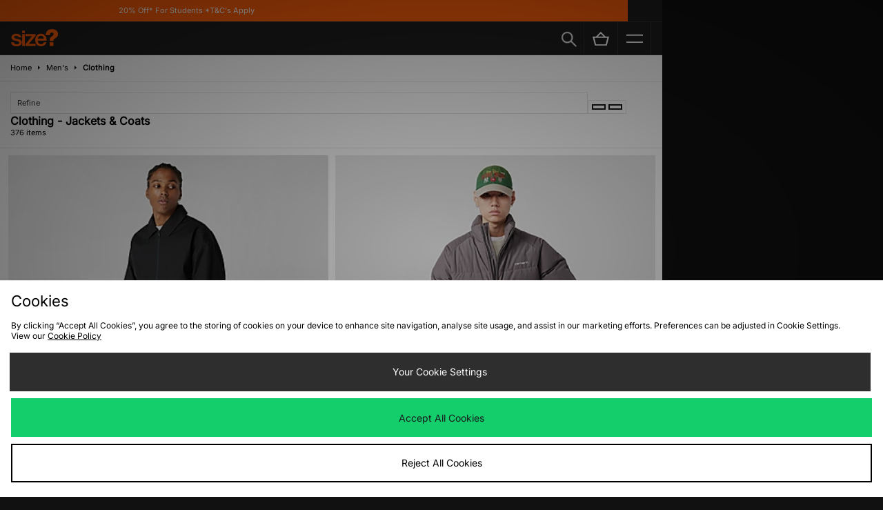

--- FILE ---
content_type: text/html;charset=UTF-8
request_url: https://m.size.co.uk/mens/clothing/latest/p/jackets-and-coats/?from=72
body_size: 76302
content:
<!DOCTYPE html>
<!-- MESH ver. 2025-wk08 -->
<html lang="en">
	<head>
		<!-- charset and compatibility -->
<meta charset="UTF-8">
<meta http-equiv="X-UA-Compatible" content="IE=edge,chrome=1"><script type="text/javascript">(window.NREUM||(NREUM={})).init={privacy:{cookies_enabled:true},ajax:{deny_list:["bam.nr-data.net"]},feature_flags:["soft_nav"],distributed_tracing:{enabled:true}};(window.NREUM||(NREUM={})).loader_config={agentID:"1835070568",accountID:"1041355",trustKey:"6553346",xpid:"VQYDUFVWDRABXFFVBQAEUFAI",licenseKey:"NRBR-c4c069c1e7d462b5771",applicationID:"1807213649",browserID:"1835070568"};;/*! For license information please see nr-loader-spa-1.308.0.min.js.LICENSE.txt */
(()=>{var e,t,r={384:(e,t,r)=>{"use strict";r.d(t,{NT:()=>a,US:()=>u,Zm:()=>o,bQ:()=>d,dV:()=>c,pV:()=>l});var n=r(6154),i=r(1863),s=r(1910);const a={beacon:"bam.nr-data.net",errorBeacon:"bam.nr-data.net"};function o(){return n.gm.NREUM||(n.gm.NREUM={}),void 0===n.gm.newrelic&&(n.gm.newrelic=n.gm.NREUM),n.gm.NREUM}function c(){let e=o();return e.o||(e.o={ST:n.gm.setTimeout,SI:n.gm.setImmediate||n.gm.setInterval,CT:n.gm.clearTimeout,XHR:n.gm.XMLHttpRequest,REQ:n.gm.Request,EV:n.gm.Event,PR:n.gm.Promise,MO:n.gm.MutationObserver,FETCH:n.gm.fetch,WS:n.gm.WebSocket},(0,s.i)(...Object.values(e.o))),e}function d(e,t){let r=o();r.initializedAgents??={},t.initializedAt={ms:(0,i.t)(),date:new Date},r.initializedAgents[e]=t}function u(e,t){o()[e]=t}function l(){return function(){let e=o();const t=e.info||{};e.info={beacon:a.beacon,errorBeacon:a.errorBeacon,...t}}(),function(){let e=o();const t=e.init||{};e.init={...t}}(),c(),function(){let e=o();const t=e.loader_config||{};e.loader_config={...t}}(),o()}},782:(e,t,r)=>{"use strict";r.d(t,{T:()=>n});const n=r(860).K7.pageViewTiming},860:(e,t,r)=>{"use strict";r.d(t,{$J:()=>u,K7:()=>c,P3:()=>d,XX:()=>i,Yy:()=>o,df:()=>s,qY:()=>n,v4:()=>a});const n="events",i="jserrors",s="browser/blobs",a="rum",o="browser/logs",c={ajax:"ajax",genericEvents:"generic_events",jserrors:i,logging:"logging",metrics:"metrics",pageAction:"page_action",pageViewEvent:"page_view_event",pageViewTiming:"page_view_timing",sessionReplay:"session_replay",sessionTrace:"session_trace",softNav:"soft_navigations",spa:"spa"},d={[c.pageViewEvent]:1,[c.pageViewTiming]:2,[c.metrics]:3,[c.jserrors]:4,[c.spa]:5,[c.ajax]:6,[c.sessionTrace]:7,[c.softNav]:8,[c.sessionReplay]:9,[c.logging]:10,[c.genericEvents]:11},u={[c.pageViewEvent]:a,[c.pageViewTiming]:n,[c.ajax]:n,[c.spa]:n,[c.softNav]:n,[c.metrics]:i,[c.jserrors]:i,[c.sessionTrace]:s,[c.sessionReplay]:s,[c.logging]:o,[c.genericEvents]:"ins"}},944:(e,t,r)=>{"use strict";r.d(t,{R:()=>i});var n=r(3241);function i(e,t){"function"==typeof console.debug&&(console.debug("New Relic Warning: https://github.com/newrelic/newrelic-browser-agent/blob/main/docs/warning-codes.md#".concat(e),t),(0,n.W)({agentIdentifier:null,drained:null,type:"data",name:"warn",feature:"warn",data:{code:e,secondary:t}}))}},993:(e,t,r)=>{"use strict";r.d(t,{A$:()=>s,ET:()=>a,TZ:()=>o,p_:()=>i});var n=r(860);const i={ERROR:"ERROR",WARN:"WARN",INFO:"INFO",DEBUG:"DEBUG",TRACE:"TRACE"},s={OFF:0,ERROR:1,WARN:2,INFO:3,DEBUG:4,TRACE:5},a="log",o=n.K7.logging},1541:(e,t,r)=>{"use strict";r.d(t,{U:()=>i,f:()=>n});const n={MFE:"MFE",BA:"BA"};function i(e,t){if(2!==t?.harvestEndpointVersion)return{};const r=t.agentRef.runtime.appMetadata.agents[0].entityGuid;return e?{"source.id":e.id,"source.name":e.name,"source.type":e.type,"parent.id":e.parent?.id||r,"parent.type":e.parent?.type||n.BA}:{"entity.guid":r,appId:t.agentRef.info.applicationID}}},1687:(e,t,r)=>{"use strict";r.d(t,{Ak:()=>d,Ze:()=>h,x3:()=>u});var n=r(3241),i=r(7836),s=r(3606),a=r(860),o=r(2646);const c={};function d(e,t){const r={staged:!1,priority:a.P3[t]||0};l(e),c[e].get(t)||c[e].set(t,r)}function u(e,t){e&&c[e]&&(c[e].get(t)&&c[e].delete(t),p(e,t,!1),c[e].size&&f(e))}function l(e){if(!e)throw new Error("agentIdentifier required");c[e]||(c[e]=new Map)}function h(e="",t="feature",r=!1){if(l(e),!e||!c[e].get(t)||r)return p(e,t);c[e].get(t).staged=!0,f(e)}function f(e){const t=Array.from(c[e]);t.every(([e,t])=>t.staged)&&(t.sort((e,t)=>e[1].priority-t[1].priority),t.forEach(([t])=>{c[e].delete(t),p(e,t)}))}function p(e,t,r=!0){const a=e?i.ee.get(e):i.ee,c=s.i.handlers;if(!a.aborted&&a.backlog&&c){if((0,n.W)({agentIdentifier:e,type:"lifecycle",name:"drain",feature:t}),r){const e=a.backlog[t],r=c[t];if(r){for(let t=0;e&&t<e.length;++t)g(e[t],r);Object.entries(r).forEach(([e,t])=>{Object.values(t||{}).forEach(t=>{t[0]?.on&&t[0]?.context()instanceof o.y&&t[0].on(e,t[1])})})}}a.isolatedBacklog||delete c[t],a.backlog[t]=null,a.emit("drain-"+t,[])}}function g(e,t){var r=e[1];Object.values(t[r]||{}).forEach(t=>{var r=e[0];if(t[0]===r){var n=t[1],i=e[3],s=e[2];n.apply(i,s)}})}},1738:(e,t,r)=>{"use strict";r.d(t,{U:()=>f,Y:()=>h});var n=r(3241),i=r(9908),s=r(1863),a=r(944),o=r(5701),c=r(3969),d=r(8362),u=r(860),l=r(4261);function h(e,t,r,s){const h=s||r;!h||h[e]&&h[e]!==d.d.prototype[e]||(h[e]=function(){(0,i.p)(c.xV,["API/"+e+"/called"],void 0,u.K7.metrics,r.ee),(0,n.W)({agentIdentifier:r.agentIdentifier,drained:!!o.B?.[r.agentIdentifier],type:"data",name:"api",feature:l.Pl+e,data:{}});try{return t.apply(this,arguments)}catch(e){(0,a.R)(23,e)}})}function f(e,t,r,n,a){const o=e.info;null===r?delete o.jsAttributes[t]:o.jsAttributes[t]=r,(a||null===r)&&(0,i.p)(l.Pl+n,[(0,s.t)(),t,r],void 0,"session",e.ee)}},1741:(e,t,r)=>{"use strict";r.d(t,{W:()=>s});var n=r(944),i=r(4261);class s{#e(e,...t){if(this[e]!==s.prototype[e])return this[e](...t);(0,n.R)(35,e)}addPageAction(e,t){return this.#e(i.hG,e,t)}register(e){return this.#e(i.eY,e)}recordCustomEvent(e,t){return this.#e(i.fF,e,t)}setPageViewName(e,t){return this.#e(i.Fw,e,t)}setCustomAttribute(e,t,r){return this.#e(i.cD,e,t,r)}noticeError(e,t){return this.#e(i.o5,e,t)}setUserId(e,t=!1){return this.#e(i.Dl,e,t)}setApplicationVersion(e){return this.#e(i.nb,e)}setErrorHandler(e){return this.#e(i.bt,e)}addRelease(e,t){return this.#e(i.k6,e,t)}log(e,t){return this.#e(i.$9,e,t)}start(){return this.#e(i.d3)}finished(e){return this.#e(i.BL,e)}recordReplay(){return this.#e(i.CH)}pauseReplay(){return this.#e(i.Tb)}addToTrace(e){return this.#e(i.U2,e)}setCurrentRouteName(e){return this.#e(i.PA,e)}interaction(e){return this.#e(i.dT,e)}wrapLogger(e,t,r){return this.#e(i.Wb,e,t,r)}measure(e,t){return this.#e(i.V1,e,t)}consent(e){return this.#e(i.Pv,e)}}},1863:(e,t,r)=>{"use strict";function n(){return Math.floor(performance.now())}r.d(t,{t:()=>n})},1910:(e,t,r)=>{"use strict";r.d(t,{i:()=>s});var n=r(944);const i=new Map;function s(...e){return e.every(e=>{if(i.has(e))return i.get(e);const t="function"==typeof e?e.toString():"",r=t.includes("[native code]"),s=t.includes("nrWrapper");return r||s||(0,n.R)(64,e?.name||t),i.set(e,r),r})}},2555:(e,t,r)=>{"use strict";r.d(t,{D:()=>o,f:()=>a});var n=r(384),i=r(8122);const s={beacon:n.NT.beacon,errorBeacon:n.NT.errorBeacon,licenseKey:void 0,applicationID:void 0,sa:void 0,queueTime:void 0,applicationTime:void 0,ttGuid:void 0,user:void 0,account:void 0,product:void 0,extra:void 0,jsAttributes:{},userAttributes:void 0,atts:void 0,transactionName:void 0,tNamePlain:void 0};function a(e){try{return!!e.licenseKey&&!!e.errorBeacon&&!!e.applicationID}catch(e){return!1}}const o=e=>(0,i.a)(e,s)},2614:(e,t,r)=>{"use strict";r.d(t,{BB:()=>a,H3:()=>n,g:()=>d,iL:()=>c,tS:()=>o,uh:()=>i,wk:()=>s});const n="NRBA",i="SESSION",s=144e5,a=18e5,o={STARTED:"session-started",PAUSE:"session-pause",RESET:"session-reset",RESUME:"session-resume",UPDATE:"session-update"},c={SAME_TAB:"same-tab",CROSS_TAB:"cross-tab"},d={OFF:0,FULL:1,ERROR:2}},2646:(e,t,r)=>{"use strict";r.d(t,{y:()=>n});class n{constructor(e){this.contextId=e}}},2843:(e,t,r)=>{"use strict";r.d(t,{G:()=>s,u:()=>i});var n=r(3878);function i(e,t=!1,r,i){(0,n.DD)("visibilitychange",function(){if(t)return void("hidden"===document.visibilityState&&e());e(document.visibilityState)},r,i)}function s(e,t,r){(0,n.sp)("pagehide",e,t,r)}},3241:(e,t,r)=>{"use strict";r.d(t,{W:()=>s});var n=r(6154);const i="newrelic";function s(e={}){try{n.gm.dispatchEvent(new CustomEvent(i,{detail:e}))}catch(e){}}},3304:(e,t,r)=>{"use strict";r.d(t,{A:()=>s});var n=r(7836);const i=()=>{const e=new WeakSet;return(t,r)=>{if("object"==typeof r&&null!==r){if(e.has(r))return;e.add(r)}return r}};function s(e){try{return JSON.stringify(e,i())??""}catch(e){try{n.ee.emit("internal-error",[e])}catch(e){}return""}}},3333:(e,t,r)=>{"use strict";r.d(t,{$v:()=>u,TZ:()=>n,Xh:()=>c,Zp:()=>i,kd:()=>d,mq:()=>o,nf:()=>a,qN:()=>s});const n=r(860).K7.genericEvents,i=["auxclick","click","copy","keydown","paste","scrollend"],s=["focus","blur"],a=4,o=1e3,c=2e3,d=["PageAction","UserAction","BrowserPerformance"],u={RESOURCES:"experimental.resources",REGISTER:"register"}},3434:(e,t,r)=>{"use strict";r.d(t,{Jt:()=>s,YM:()=>d});var n=r(7836),i=r(5607);const s="nr@original:".concat(i.W),a=50;var o=Object.prototype.hasOwnProperty,c=!1;function d(e,t){return e||(e=n.ee),r.inPlace=function(e,t,n,i,s){n||(n="");const a="-"===n.charAt(0);for(let o=0;o<t.length;o++){const c=t[o],d=e[c];l(d)||(e[c]=r(d,a?c+n:n,i,c,s))}},r.flag=s,r;function r(t,r,n,c,d){return l(t)?t:(r||(r=""),nrWrapper[s]=t,function(e,t,r){if(Object.defineProperty&&Object.keys)try{return Object.keys(e).forEach(function(r){Object.defineProperty(t,r,{get:function(){return e[r]},set:function(t){return e[r]=t,t}})}),t}catch(e){u([e],r)}for(var n in e)o.call(e,n)&&(t[n]=e[n])}(t,nrWrapper,e),nrWrapper);function nrWrapper(){var s,o,l,h;let f;try{o=this,s=[...arguments],l="function"==typeof n?n(s,o):n||{}}catch(t){u([t,"",[s,o,c],l],e)}i(r+"start",[s,o,c],l,d);const p=performance.now();let g;try{return h=t.apply(o,s),g=performance.now(),h}catch(e){throw g=performance.now(),i(r+"err",[s,o,e],l,d),f=e,f}finally{const e=g-p,t={start:p,end:g,duration:e,isLongTask:e>=a,methodName:c,thrownError:f};t.isLongTask&&i("long-task",[t,o],l,d),i(r+"end",[s,o,h],l,d)}}}function i(r,n,i,s){if(!c||t){var a=c;c=!0;try{e.emit(r,n,i,t,s)}catch(t){u([t,r,n,i],e)}c=a}}}function u(e,t){t||(t=n.ee);try{t.emit("internal-error",e)}catch(e){}}function l(e){return!(e&&"function"==typeof e&&e.apply&&!e[s])}},3606:(e,t,r)=>{"use strict";r.d(t,{i:()=>s});var n=r(9908);s.on=a;var i=s.handlers={};function s(e,t,r,s){a(s||n.d,i,e,t,r)}function a(e,t,r,i,s){s||(s="feature"),e||(e=n.d);var a=t[s]=t[s]||{};(a[r]=a[r]||[]).push([e,i])}},3738:(e,t,r)=>{"use strict";r.d(t,{He:()=>i,Kp:()=>o,Lc:()=>d,Rz:()=>u,TZ:()=>n,bD:()=>s,d3:()=>a,jx:()=>l,sl:()=>h,uP:()=>c});const n=r(860).K7.sessionTrace,i="bstResource",s="resource",a="-start",o="-end",c="fn"+a,d="fn"+o,u="pushState",l=1e3,h=3e4},3785:(e,t,r)=>{"use strict";r.d(t,{R:()=>c,b:()=>d});var n=r(9908),i=r(1863),s=r(860),a=r(3969),o=r(993);function c(e,t,r={},c=o.p_.INFO,d=!0,u,l=(0,i.t)()){(0,n.p)(a.xV,["API/logging/".concat(c.toLowerCase(),"/called")],void 0,s.K7.metrics,e),(0,n.p)(o.ET,[l,t,r,c,d,u],void 0,s.K7.logging,e)}function d(e){return"string"==typeof e&&Object.values(o.p_).some(t=>t===e.toUpperCase().trim())}},3878:(e,t,r)=>{"use strict";function n(e,t){return{capture:e,passive:!1,signal:t}}function i(e,t,r=!1,i){window.addEventListener(e,t,n(r,i))}function s(e,t,r=!1,i){document.addEventListener(e,t,n(r,i))}r.d(t,{DD:()=>s,jT:()=>n,sp:()=>i})},3962:(e,t,r)=>{"use strict";r.d(t,{AM:()=>a,O2:()=>l,OV:()=>s,Qu:()=>h,TZ:()=>c,ih:()=>f,pP:()=>o,t1:()=>u,tC:()=>i,wD:()=>d});var n=r(860);const i=["click","keydown","submit"],s="popstate",a="api",o="initialPageLoad",c=n.K7.softNav,d=5e3,u=500,l={INITIAL_PAGE_LOAD:"",ROUTE_CHANGE:1,UNSPECIFIED:2},h={INTERACTION:1,AJAX:2,CUSTOM_END:3,CUSTOM_TRACER:4},f={IP:"in progress",PF:"pending finish",FIN:"finished",CAN:"cancelled"}},3969:(e,t,r)=>{"use strict";r.d(t,{TZ:()=>n,XG:()=>o,rs:()=>i,xV:()=>a,z_:()=>s});const n=r(860).K7.metrics,i="sm",s="cm",a="storeSupportabilityMetrics",o="storeEventMetrics"},4234:(e,t,r)=>{"use strict";r.d(t,{W:()=>s});var n=r(7836),i=r(1687);class s{constructor(e,t){this.agentIdentifier=e,this.ee=n.ee.get(e),this.featureName=t,this.blocked=!1}deregisterDrain(){(0,i.x3)(this.agentIdentifier,this.featureName)}}},4261:(e,t,r)=>{"use strict";r.d(t,{$9:()=>u,BL:()=>c,CH:()=>p,Dl:()=>R,Fw:()=>w,PA:()=>v,Pl:()=>n,Pv:()=>A,Tb:()=>h,U2:()=>a,V1:()=>E,Wb:()=>T,bt:()=>y,cD:()=>b,d3:()=>x,dT:()=>d,eY:()=>g,fF:()=>f,hG:()=>s,hw:()=>i,k6:()=>o,nb:()=>m,o5:()=>l});const n="api-",i=n+"ixn-",s="addPageAction",a="addToTrace",o="addRelease",c="finished",d="interaction",u="log",l="noticeError",h="pauseReplay",f="recordCustomEvent",p="recordReplay",g="register",m="setApplicationVersion",v="setCurrentRouteName",b="setCustomAttribute",y="setErrorHandler",w="setPageViewName",R="setUserId",x="start",T="wrapLogger",E="measure",A="consent"},5205:(e,t,r)=>{"use strict";r.d(t,{j:()=>S});var n=r(384),i=r(1741);var s=r(2555),a=r(3333);const o=e=>{if(!e||"string"!=typeof e)return!1;try{document.createDocumentFragment().querySelector(e)}catch{return!1}return!0};var c=r(2614),d=r(944),u=r(8122);const l="[data-nr-mask]",h=e=>(0,u.a)(e,(()=>{const e={feature_flags:[],experimental:{allow_registered_children:!1,resources:!1},mask_selector:"*",block_selector:"[data-nr-block]",mask_input_options:{color:!1,date:!1,"datetime-local":!1,email:!1,month:!1,number:!1,range:!1,search:!1,tel:!1,text:!1,time:!1,url:!1,week:!1,textarea:!1,select:!1,password:!0}};return{ajax:{deny_list:void 0,block_internal:!0,enabled:!0,autoStart:!0},api:{get allow_registered_children(){return e.feature_flags.includes(a.$v.REGISTER)||e.experimental.allow_registered_children},set allow_registered_children(t){e.experimental.allow_registered_children=t},duplicate_registered_data:!1},browser_consent_mode:{enabled:!1},distributed_tracing:{enabled:void 0,exclude_newrelic_header:void 0,cors_use_newrelic_header:void 0,cors_use_tracecontext_headers:void 0,allowed_origins:void 0},get feature_flags(){return e.feature_flags},set feature_flags(t){e.feature_flags=t},generic_events:{enabled:!0,autoStart:!0},harvest:{interval:30},jserrors:{enabled:!0,autoStart:!0},logging:{enabled:!0,autoStart:!0},metrics:{enabled:!0,autoStart:!0},obfuscate:void 0,page_action:{enabled:!0},page_view_event:{enabled:!0,autoStart:!0},page_view_timing:{enabled:!0,autoStart:!0},performance:{capture_marks:!1,capture_measures:!1,capture_detail:!0,resources:{get enabled(){return e.feature_flags.includes(a.$v.RESOURCES)||e.experimental.resources},set enabled(t){e.experimental.resources=t},asset_types:[],first_party_domains:[],ignore_newrelic:!0}},privacy:{cookies_enabled:!0},proxy:{assets:void 0,beacon:void 0},session:{expiresMs:c.wk,inactiveMs:c.BB},session_replay:{autoStart:!0,enabled:!1,preload:!1,sampling_rate:10,error_sampling_rate:100,collect_fonts:!1,inline_images:!1,fix_stylesheets:!0,mask_all_inputs:!0,get mask_text_selector(){return e.mask_selector},set mask_text_selector(t){o(t)?e.mask_selector="".concat(t,",").concat(l):""===t||null===t?e.mask_selector=l:(0,d.R)(5,t)},get block_class(){return"nr-block"},get ignore_class(){return"nr-ignore"},get mask_text_class(){return"nr-mask"},get block_selector(){return e.block_selector},set block_selector(t){o(t)?e.block_selector+=",".concat(t):""!==t&&(0,d.R)(6,t)},get mask_input_options(){return e.mask_input_options},set mask_input_options(t){t&&"object"==typeof t?e.mask_input_options={...t,password:!0}:(0,d.R)(7,t)}},session_trace:{enabled:!0,autoStart:!0},soft_navigations:{enabled:!0,autoStart:!0},spa:{enabled:!0,autoStart:!0},ssl:void 0,user_actions:{enabled:!0,elementAttributes:["id","className","tagName","type"]}}})());var f=r(6154),p=r(9324);let g=0;const m={buildEnv:p.F3,distMethod:p.Xs,version:p.xv,originTime:f.WN},v={consented:!1},b={appMetadata:{},get consented(){return this.session?.state?.consent||v.consented},set consented(e){v.consented=e},customTransaction:void 0,denyList:void 0,disabled:!1,harvester:void 0,isolatedBacklog:!1,isRecording:!1,loaderType:void 0,maxBytes:3e4,obfuscator:void 0,onerror:void 0,ptid:void 0,releaseIds:{},session:void 0,timeKeeper:void 0,registeredEntities:[],jsAttributesMetadata:{bytes:0},get harvestCount(){return++g}},y=e=>{const t=(0,u.a)(e,b),r=Object.keys(m).reduce((e,t)=>(e[t]={value:m[t],writable:!1,configurable:!0,enumerable:!0},e),{});return Object.defineProperties(t,r)};var w=r(5701);const R=e=>{const t=e.startsWith("http");e+="/",r.p=t?e:"https://"+e};var x=r(7836),T=r(3241);const E={accountID:void 0,trustKey:void 0,agentID:void 0,licenseKey:void 0,applicationID:void 0,xpid:void 0},A=e=>(0,u.a)(e,E),_=new Set;function S(e,t={},r,a){let{init:o,info:c,loader_config:d,runtime:u={},exposed:l=!0}=t;if(!c){const e=(0,n.pV)();o=e.init,c=e.info,d=e.loader_config}e.init=h(o||{}),e.loader_config=A(d||{}),c.jsAttributes??={},f.bv&&(c.jsAttributes.isWorker=!0),e.info=(0,s.D)(c);const p=e.init,g=[c.beacon,c.errorBeacon];_.has(e.agentIdentifier)||(p.proxy.assets&&(R(p.proxy.assets),g.push(p.proxy.assets)),p.proxy.beacon&&g.push(p.proxy.beacon),e.beacons=[...g],function(e){const t=(0,n.pV)();Object.getOwnPropertyNames(i.W.prototype).forEach(r=>{const n=i.W.prototype[r];if("function"!=typeof n||"constructor"===n)return;let s=t[r];e[r]&&!1!==e.exposed&&"micro-agent"!==e.runtime?.loaderType&&(t[r]=(...t)=>{const n=e[r](...t);return s?s(...t):n})})}(e),(0,n.US)("activatedFeatures",w.B)),u.denyList=[...p.ajax.deny_list||[],...p.ajax.block_internal?g:[]],u.ptid=e.agentIdentifier,u.loaderType=r,e.runtime=y(u),_.has(e.agentIdentifier)||(e.ee=x.ee.get(e.agentIdentifier),e.exposed=l,(0,T.W)({agentIdentifier:e.agentIdentifier,drained:!!w.B?.[e.agentIdentifier],type:"lifecycle",name:"initialize",feature:void 0,data:e.config})),_.add(e.agentIdentifier)}},5270:(e,t,r)=>{"use strict";r.d(t,{Aw:()=>a,SR:()=>s,rF:()=>o});var n=r(384),i=r(7767);function s(e){return!!(0,n.dV)().o.MO&&(0,i.V)(e)&&!0===e?.session_trace.enabled}function a(e){return!0===e?.session_replay.preload&&s(e)}function o(e,t){try{if("string"==typeof t?.type){if("password"===t.type.toLowerCase())return"*".repeat(e?.length||0);if(void 0!==t?.dataset?.nrUnmask||t?.classList?.contains("nr-unmask"))return e}}catch(e){}return"string"==typeof e?e.replace(/[\S]/g,"*"):"*".repeat(e?.length||0)}},5289:(e,t,r)=>{"use strict";r.d(t,{GG:()=>a,Qr:()=>c,sB:()=>o});var n=r(3878),i=r(6389);function s(){return"undefined"==typeof document||"complete"===document.readyState}function a(e,t){if(s())return e();const r=(0,i.J)(e),a=setInterval(()=>{s()&&(clearInterval(a),r())},500);(0,n.sp)("load",r,t)}function o(e){if(s())return e();(0,n.DD)("DOMContentLoaded",e)}function c(e){if(s())return e();(0,n.sp)("popstate",e)}},5607:(e,t,r)=>{"use strict";r.d(t,{W:()=>n});const n=(0,r(9566).bz)()},5701:(e,t,r)=>{"use strict";r.d(t,{B:()=>s,t:()=>a});var n=r(3241);const i=new Set,s={};function a(e,t){const r=t.agentIdentifier;s[r]??={},e&&"object"==typeof e&&(i.has(r)||(t.ee.emit("rumresp",[e]),s[r]=e,i.add(r),(0,n.W)({agentIdentifier:r,loaded:!0,drained:!0,type:"lifecycle",name:"load",feature:void 0,data:e})))}},6154:(e,t,r)=>{"use strict";r.d(t,{OF:()=>d,RI:()=>i,WN:()=>h,bv:()=>s,eN:()=>f,gm:()=>a,lR:()=>l,m:()=>c,mw:()=>o,sb:()=>u});var n=r(1863);const i="undefined"!=typeof window&&!!window.document,s="undefined"!=typeof WorkerGlobalScope&&("undefined"!=typeof self&&self instanceof WorkerGlobalScope&&self.navigator instanceof WorkerNavigator||"undefined"!=typeof globalThis&&globalThis instanceof WorkerGlobalScope&&globalThis.navigator instanceof WorkerNavigator),a=i?window:"undefined"!=typeof WorkerGlobalScope&&("undefined"!=typeof self&&self instanceof WorkerGlobalScope&&self||"undefined"!=typeof globalThis&&globalThis instanceof WorkerGlobalScope&&globalThis),o=Boolean("hidden"===a?.document?.visibilityState),c=""+a?.location,d=/iPad|iPhone|iPod/.test(a.navigator?.userAgent),u=d&&"undefined"==typeof SharedWorker,l=(()=>{const e=a.navigator?.userAgent?.match(/Firefox[/\s](\d+\.\d+)/);return Array.isArray(e)&&e.length>=2?+e[1]:0})(),h=Date.now()-(0,n.t)(),f=()=>"undefined"!=typeof PerformanceNavigationTiming&&a?.performance?.getEntriesByType("navigation")?.[0]?.responseStart},6344:(e,t,r)=>{"use strict";r.d(t,{BB:()=>u,Qb:()=>l,TZ:()=>i,Ug:()=>a,Vh:()=>s,_s:()=>o,bc:()=>d,yP:()=>c});var n=r(2614);const i=r(860).K7.sessionReplay,s="errorDuringReplay",a=.12,o={DomContentLoaded:0,Load:1,FullSnapshot:2,IncrementalSnapshot:3,Meta:4,Custom:5},c={[n.g.ERROR]:15e3,[n.g.FULL]:3e5,[n.g.OFF]:0},d={RESET:{message:"Session was reset",sm:"Reset"},IMPORT:{message:"Recorder failed to import",sm:"Import"},TOO_MANY:{message:"429: Too Many Requests",sm:"Too-Many"},TOO_BIG:{message:"Payload was too large",sm:"Too-Big"},CROSS_TAB:{message:"Session Entity was set to OFF on another tab",sm:"Cross-Tab"},ENTITLEMENTS:{message:"Session Replay is not allowed and will not be started",sm:"Entitlement"}},u=5e3,l={API:"api",RESUME:"resume",SWITCH_TO_FULL:"switchToFull",INITIALIZE:"initialize",PRELOAD:"preload"}},6389:(e,t,r)=>{"use strict";function n(e,t=500,r={}){const n=r?.leading||!1;let i;return(...r)=>{n&&void 0===i&&(e.apply(this,r),i=setTimeout(()=>{i=clearTimeout(i)},t)),n||(clearTimeout(i),i=setTimeout(()=>{e.apply(this,r)},t))}}function i(e){let t=!1;return(...r)=>{t||(t=!0,e.apply(this,r))}}r.d(t,{J:()=>i,s:()=>n})},6630:(e,t,r)=>{"use strict";r.d(t,{T:()=>n});const n=r(860).K7.pageViewEvent},6774:(e,t,r)=>{"use strict";r.d(t,{T:()=>n});const n=r(860).K7.jserrors},7295:(e,t,r)=>{"use strict";r.d(t,{Xv:()=>a,gX:()=>i,iW:()=>s});var n=[];function i(e){if(!e||s(e))return!1;if(0===n.length)return!0;if("*"===n[0].hostname)return!1;for(var t=0;t<n.length;t++){var r=n[t];if(r.hostname.test(e.hostname)&&r.pathname.test(e.pathname))return!1}return!0}function s(e){return void 0===e.hostname}function a(e){if(n=[],e&&e.length)for(var t=0;t<e.length;t++){let r=e[t];if(!r)continue;if("*"===r)return void(n=[{hostname:"*"}]);0===r.indexOf("http://")?r=r.substring(7):0===r.indexOf("https://")&&(r=r.substring(8));const i=r.indexOf("/");let s,a;i>0?(s=r.substring(0,i),a=r.substring(i)):(s=r,a="*");let[c]=s.split(":");n.push({hostname:o(c),pathname:o(a,!0)})}}function o(e,t=!1){const r=e.replace(/[.+?^${}()|[\]\\]/g,e=>"\\"+e).replace(/\*/g,".*?");return new RegExp((t?"^":"")+r+"$")}},7485:(e,t,r)=>{"use strict";r.d(t,{D:()=>i});var n=r(6154);function i(e){if(0===(e||"").indexOf("data:"))return{protocol:"data"};try{const t=new URL(e,location.href),r={port:t.port,hostname:t.hostname,pathname:t.pathname,search:t.search,protocol:t.protocol.slice(0,t.protocol.indexOf(":")),sameOrigin:t.protocol===n.gm?.location?.protocol&&t.host===n.gm?.location?.host};return r.port&&""!==r.port||("http:"===t.protocol&&(r.port="80"),"https:"===t.protocol&&(r.port="443")),r.pathname&&""!==r.pathname?r.pathname.startsWith("/")||(r.pathname="/".concat(r.pathname)):r.pathname="/",r}catch(e){return{}}}},7699:(e,t,r)=>{"use strict";r.d(t,{It:()=>s,KC:()=>o,No:()=>i,qh:()=>a});var n=r(860);const i=16e3,s=1e6,a="SESSION_ERROR",o={[n.K7.logging]:!0,[n.K7.genericEvents]:!1,[n.K7.jserrors]:!1,[n.K7.ajax]:!1}},7767:(e,t,r)=>{"use strict";r.d(t,{V:()=>i});var n=r(6154);const i=e=>n.RI&&!0===e?.privacy.cookies_enabled},7836:(e,t,r)=>{"use strict";r.d(t,{P:()=>o,ee:()=>c});var n=r(384),i=r(8990),s=r(2646),a=r(5607);const o="nr@context:".concat(a.W),c=function e(t,r){var n={},a={},u={},l=!1;try{l=16===r.length&&d.initializedAgents?.[r]?.runtime.isolatedBacklog}catch(e){}var h={on:p,addEventListener:p,removeEventListener:function(e,t){var r=n[e];if(!r)return;for(var i=0;i<r.length;i++)r[i]===t&&r.splice(i,1)},emit:function(e,r,n,i,s){!1!==s&&(s=!0);if(c.aborted&&!i)return;t&&s&&t.emit(e,r,n);var o=f(n);g(e).forEach(e=>{e.apply(o,r)});var d=v()[a[e]];d&&d.push([h,e,r,o]);return o},get:m,listeners:g,context:f,buffer:function(e,t){const r=v();if(t=t||"feature",h.aborted)return;Object.entries(e||{}).forEach(([e,n])=>{a[n]=t,t in r||(r[t]=[])})},abort:function(){h._aborted=!0,Object.keys(h.backlog).forEach(e=>{delete h.backlog[e]})},isBuffering:function(e){return!!v()[a[e]]},debugId:r,backlog:l?{}:t&&"object"==typeof t.backlog?t.backlog:{},isolatedBacklog:l};return Object.defineProperty(h,"aborted",{get:()=>{let e=h._aborted||!1;return e||(t&&(e=t.aborted),e)}}),h;function f(e){return e&&e instanceof s.y?e:e?(0,i.I)(e,o,()=>new s.y(o)):new s.y(o)}function p(e,t){n[e]=g(e).concat(t)}function g(e){return n[e]||[]}function m(t){return u[t]=u[t]||e(h,t)}function v(){return h.backlog}}(void 0,"globalEE"),d=(0,n.Zm)();d.ee||(d.ee=c)},8122:(e,t,r)=>{"use strict";r.d(t,{a:()=>i});var n=r(944);function i(e,t){try{if(!e||"object"!=typeof e)return(0,n.R)(3);if(!t||"object"!=typeof t)return(0,n.R)(4);const r=Object.create(Object.getPrototypeOf(t),Object.getOwnPropertyDescriptors(t)),s=0===Object.keys(r).length?e:r;for(let a in s)if(void 0!==e[a])try{if(null===e[a]){r[a]=null;continue}Array.isArray(e[a])&&Array.isArray(t[a])?r[a]=Array.from(new Set([...e[a],...t[a]])):"object"==typeof e[a]&&"object"==typeof t[a]?r[a]=i(e[a],t[a]):r[a]=e[a]}catch(e){r[a]||(0,n.R)(1,e)}return r}catch(e){(0,n.R)(2,e)}}},8139:(e,t,r)=>{"use strict";r.d(t,{u:()=>h});var n=r(7836),i=r(3434),s=r(8990),a=r(6154);const o={},c=a.gm.XMLHttpRequest,d="addEventListener",u="removeEventListener",l="nr@wrapped:".concat(n.P);function h(e){var t=function(e){return(e||n.ee).get("events")}(e);if(o[t.debugId]++)return t;o[t.debugId]=1;var r=(0,i.YM)(t,!0);function h(e){r.inPlace(e,[d,u],"-",p)}function p(e,t){return e[1]}return"getPrototypeOf"in Object&&(a.RI&&f(document,h),c&&f(c.prototype,h),f(a.gm,h)),t.on(d+"-start",function(e,t){var n=e[1];if(null!==n&&("function"==typeof n||"object"==typeof n)&&"newrelic"!==e[0]){var i=(0,s.I)(n,l,function(){var e={object:function(){if("function"!=typeof n.handleEvent)return;return n.handleEvent.apply(n,arguments)},function:n}[typeof n];return e?r(e,"fn-",null,e.name||"anonymous"):n});this.wrapped=e[1]=i}}),t.on(u+"-start",function(e){e[1]=this.wrapped||e[1]}),t}function f(e,t,...r){let n=e;for(;"object"==typeof n&&!Object.prototype.hasOwnProperty.call(n,d);)n=Object.getPrototypeOf(n);n&&t(n,...r)}},8362:(e,t,r)=>{"use strict";r.d(t,{d:()=>s});var n=r(9566),i=r(1741);class s extends i.W{agentIdentifier=(0,n.LA)(16)}},8374:(e,t,r)=>{r.nc=(()=>{try{return document?.currentScript?.nonce}catch(e){}return""})()},8990:(e,t,r)=>{"use strict";r.d(t,{I:()=>i});var n=Object.prototype.hasOwnProperty;function i(e,t,r){if(n.call(e,t))return e[t];var i=r();if(Object.defineProperty&&Object.keys)try{return Object.defineProperty(e,t,{value:i,writable:!0,enumerable:!1}),i}catch(e){}return e[t]=i,i}},9119:(e,t,r)=>{"use strict";r.d(t,{L:()=>s});var n=/([^?#]*)[^#]*(#[^?]*|$).*/,i=/([^?#]*)().*/;function s(e,t){return e?e.replace(t?n:i,"$1$2"):e}},9300:(e,t,r)=>{"use strict";r.d(t,{T:()=>n});const n=r(860).K7.ajax},9324:(e,t,r)=>{"use strict";r.d(t,{AJ:()=>a,F3:()=>i,Xs:()=>s,Yq:()=>o,xv:()=>n});const n="1.308.0",i="PROD",s="CDN",a="@newrelic/rrweb",o="1.0.1"},9566:(e,t,r)=>{"use strict";r.d(t,{LA:()=>o,ZF:()=>c,bz:()=>a,el:()=>d});var n=r(6154);const i="xxxxxxxx-xxxx-4xxx-yxxx-xxxxxxxxxxxx";function s(e,t){return e?15&e[t]:16*Math.random()|0}function a(){const e=n.gm?.crypto||n.gm?.msCrypto;let t,r=0;return e&&e.getRandomValues&&(t=e.getRandomValues(new Uint8Array(30))),i.split("").map(e=>"x"===e?s(t,r++).toString(16):"y"===e?(3&s()|8).toString(16):e).join("")}function o(e){const t=n.gm?.crypto||n.gm?.msCrypto;let r,i=0;t&&t.getRandomValues&&(r=t.getRandomValues(new Uint8Array(e)));const a=[];for(var o=0;o<e;o++)a.push(s(r,i++).toString(16));return a.join("")}function c(){return o(16)}function d(){return o(32)}},9908:(e,t,r)=>{"use strict";r.d(t,{d:()=>n,p:()=>i});var n=r(7836).ee.get("handle");function i(e,t,r,i,s){s?(s.buffer([e],i),s.emit(e,t,r)):(n.buffer([e],i),n.emit(e,t,r))}}},n={};function i(e){var t=n[e];if(void 0!==t)return t.exports;var s=n[e]={exports:{}};return r[e](s,s.exports,i),s.exports}i.m=r,i.d=(e,t)=>{for(var r in t)i.o(t,r)&&!i.o(e,r)&&Object.defineProperty(e,r,{enumerable:!0,get:t[r]})},i.f={},i.e=e=>Promise.all(Object.keys(i.f).reduce((t,r)=>(i.f[r](e,t),t),[])),i.u=e=>({212:"nr-spa-compressor",249:"nr-spa-recorder",478:"nr-spa"}[e]+"-1.308.0.min.js"),i.o=(e,t)=>Object.prototype.hasOwnProperty.call(e,t),e={},t="NRBA-1.308.0.PROD:",i.l=(r,n,s,a)=>{if(e[r])e[r].push(n);else{var o,c;if(void 0!==s)for(var d=document.getElementsByTagName("script"),u=0;u<d.length;u++){var l=d[u];if(l.getAttribute("src")==r||l.getAttribute("data-webpack")==t+s){o=l;break}}if(!o){c=!0;var h={478:"sha512-RSfSVnmHk59T/uIPbdSE0LPeqcEdF4/+XhfJdBuccH5rYMOEZDhFdtnh6X6nJk7hGpzHd9Ujhsy7lZEz/ORYCQ==",249:"sha512-ehJXhmntm85NSqW4MkhfQqmeKFulra3klDyY0OPDUE+sQ3GokHlPh1pmAzuNy//3j4ac6lzIbmXLvGQBMYmrkg==",212:"sha512-B9h4CR46ndKRgMBcK+j67uSR2RCnJfGefU+A7FrgR/k42ovXy5x/MAVFiSvFxuVeEk/pNLgvYGMp1cBSK/G6Fg=="};(o=document.createElement("script")).charset="utf-8",i.nc&&o.setAttribute("nonce",i.nc),o.setAttribute("data-webpack",t+s),o.src=r,0!==o.src.indexOf(window.location.origin+"/")&&(o.crossOrigin="anonymous"),h[a]&&(o.integrity=h[a])}e[r]=[n];var f=(t,n)=>{o.onerror=o.onload=null,clearTimeout(p);var i=e[r];if(delete e[r],o.parentNode&&o.parentNode.removeChild(o),i&&i.forEach(e=>e(n)),t)return t(n)},p=setTimeout(f.bind(null,void 0,{type:"timeout",target:o}),12e4);o.onerror=f.bind(null,o.onerror),o.onload=f.bind(null,o.onload),c&&document.head.appendChild(o)}},i.r=e=>{"undefined"!=typeof Symbol&&Symbol.toStringTag&&Object.defineProperty(e,Symbol.toStringTag,{value:"Module"}),Object.defineProperty(e,"__esModule",{value:!0})},i.p="https://js-agent.newrelic.com/",(()=>{var e={38:0,788:0};i.f.j=(t,r)=>{var n=i.o(e,t)?e[t]:void 0;if(0!==n)if(n)r.push(n[2]);else{var s=new Promise((r,i)=>n=e[t]=[r,i]);r.push(n[2]=s);var a=i.p+i.u(t),o=new Error;i.l(a,r=>{if(i.o(e,t)&&(0!==(n=e[t])&&(e[t]=void 0),n)){var s=r&&("load"===r.type?"missing":r.type),a=r&&r.target&&r.target.src;o.message="Loading chunk "+t+" failed: ("+s+": "+a+")",o.name="ChunkLoadError",o.type=s,o.request=a,n[1](o)}},"chunk-"+t,t)}};var t=(t,r)=>{var n,s,[a,o,c]=r,d=0;if(a.some(t=>0!==e[t])){for(n in o)i.o(o,n)&&(i.m[n]=o[n]);if(c)c(i)}for(t&&t(r);d<a.length;d++)s=a[d],i.o(e,s)&&e[s]&&e[s][0](),e[s]=0},r=self["webpackChunk:NRBA-1.308.0.PROD"]=self["webpackChunk:NRBA-1.308.0.PROD"]||[];r.forEach(t.bind(null,0)),r.push=t.bind(null,r.push.bind(r))})(),(()=>{"use strict";i(8374);var e=i(8362),t=i(860);const r=Object.values(t.K7);var n=i(5205);var s=i(9908),a=i(1863),o=i(4261),c=i(1738);var d=i(1687),u=i(4234),l=i(5289),h=i(6154),f=i(944),p=i(5270),g=i(7767),m=i(6389),v=i(7699);class b extends u.W{constructor(e,t){super(e.agentIdentifier,t),this.agentRef=e,this.abortHandler=void 0,this.featAggregate=void 0,this.loadedSuccessfully=void 0,this.onAggregateImported=new Promise(e=>{this.loadedSuccessfully=e}),this.deferred=Promise.resolve(),!1===e.init[this.featureName].autoStart?this.deferred=new Promise((t,r)=>{this.ee.on("manual-start-all",(0,m.J)(()=>{(0,d.Ak)(e.agentIdentifier,this.featureName),t()}))}):(0,d.Ak)(e.agentIdentifier,t)}importAggregator(e,t,r={}){if(this.featAggregate)return;const n=async()=>{let n;await this.deferred;try{if((0,g.V)(e.init)){const{setupAgentSession:t}=await i.e(478).then(i.bind(i,8766));n=t(e)}}catch(e){(0,f.R)(20,e),this.ee.emit("internal-error",[e]),(0,s.p)(v.qh,[e],void 0,this.featureName,this.ee)}try{if(!this.#t(this.featureName,n,e.init))return(0,d.Ze)(this.agentIdentifier,this.featureName),void this.loadedSuccessfully(!1);const{Aggregate:i}=await t();this.featAggregate=new i(e,r),e.runtime.harvester.initializedAggregates.push(this.featAggregate),this.loadedSuccessfully(!0)}catch(e){(0,f.R)(34,e),this.abortHandler?.(),(0,d.Ze)(this.agentIdentifier,this.featureName,!0),this.loadedSuccessfully(!1),this.ee&&this.ee.abort()}};h.RI?(0,l.GG)(()=>n(),!0):n()}#t(e,r,n){if(this.blocked)return!1;switch(e){case t.K7.sessionReplay:return(0,p.SR)(n)&&!!r;case t.K7.sessionTrace:return!!r;default:return!0}}}var y=i(6630),w=i(2614),R=i(3241);class x extends b{static featureName=y.T;constructor(e){var t;super(e,y.T),this.setupInspectionEvents(e.agentIdentifier),t=e,(0,c.Y)(o.Fw,function(e,r){"string"==typeof e&&("/"!==e.charAt(0)&&(e="/"+e),t.runtime.customTransaction=(r||"http://custom.transaction")+e,(0,s.p)(o.Pl+o.Fw,[(0,a.t)()],void 0,void 0,t.ee))},t),this.importAggregator(e,()=>i.e(478).then(i.bind(i,2467)))}setupInspectionEvents(e){const t=(t,r)=>{t&&(0,R.W)({agentIdentifier:e,timeStamp:t.timeStamp,loaded:"complete"===t.target.readyState,type:"window",name:r,data:t.target.location+""})};(0,l.sB)(e=>{t(e,"DOMContentLoaded")}),(0,l.GG)(e=>{t(e,"load")}),(0,l.Qr)(e=>{t(e,"navigate")}),this.ee.on(w.tS.UPDATE,(t,r)=>{(0,R.W)({agentIdentifier:e,type:"lifecycle",name:"session",data:r})})}}var T=i(384);class E extends e.d{constructor(e){var t;(super(),h.gm)?(this.features={},(0,T.bQ)(this.agentIdentifier,this),this.desiredFeatures=new Set(e.features||[]),this.desiredFeatures.add(x),(0,n.j)(this,e,e.loaderType||"agent"),t=this,(0,c.Y)(o.cD,function(e,r,n=!1){if("string"==typeof e){if(["string","number","boolean"].includes(typeof r)||null===r)return(0,c.U)(t,e,r,o.cD,n);(0,f.R)(40,typeof r)}else(0,f.R)(39,typeof e)},t),function(e){(0,c.Y)(o.Dl,function(t,r=!1){if("string"!=typeof t&&null!==t)return void(0,f.R)(41,typeof t);const n=e.info.jsAttributes["enduser.id"];r&&null!=n&&n!==t?(0,s.p)(o.Pl+"setUserIdAndResetSession",[t],void 0,"session",e.ee):(0,c.U)(e,"enduser.id",t,o.Dl,!0)},e)}(this),function(e){(0,c.Y)(o.nb,function(t){if("string"==typeof t||null===t)return(0,c.U)(e,"application.version",t,o.nb,!1);(0,f.R)(42,typeof t)},e)}(this),function(e){(0,c.Y)(o.d3,function(){e.ee.emit("manual-start-all")},e)}(this),function(e){(0,c.Y)(o.Pv,function(t=!0){if("boolean"==typeof t){if((0,s.p)(o.Pl+o.Pv,[t],void 0,"session",e.ee),e.runtime.consented=t,t){const t=e.features.page_view_event;t.onAggregateImported.then(e=>{const r=t.featAggregate;e&&!r.sentRum&&r.sendRum()})}}else(0,f.R)(65,typeof t)},e)}(this),this.run()):(0,f.R)(21)}get config(){return{info:this.info,init:this.init,loader_config:this.loader_config,runtime:this.runtime}}get api(){return this}run(){try{const e=function(e){const t={};return r.forEach(r=>{t[r]=!!e[r]?.enabled}),t}(this.init),n=[...this.desiredFeatures];n.sort((e,r)=>t.P3[e.featureName]-t.P3[r.featureName]),n.forEach(r=>{if(!e[r.featureName]&&r.featureName!==t.K7.pageViewEvent)return;if(r.featureName===t.K7.spa)return void(0,f.R)(67);const n=function(e){switch(e){case t.K7.ajax:return[t.K7.jserrors];case t.K7.sessionTrace:return[t.K7.ajax,t.K7.pageViewEvent];case t.K7.sessionReplay:return[t.K7.sessionTrace];case t.K7.pageViewTiming:return[t.K7.pageViewEvent];default:return[]}}(r.featureName).filter(e=>!(e in this.features));n.length>0&&(0,f.R)(36,{targetFeature:r.featureName,missingDependencies:n}),this.features[r.featureName]=new r(this)})}catch(e){(0,f.R)(22,e);for(const e in this.features)this.features[e].abortHandler?.();const t=(0,T.Zm)();delete t.initializedAgents[this.agentIdentifier]?.features,delete this.sharedAggregator;return t.ee.get(this.agentIdentifier).abort(),!1}}}var A=i(2843),_=i(782);class S extends b{static featureName=_.T;constructor(e){super(e,_.T),h.RI&&((0,A.u)(()=>(0,s.p)("docHidden",[(0,a.t)()],void 0,_.T,this.ee),!0),(0,A.G)(()=>(0,s.p)("winPagehide",[(0,a.t)()],void 0,_.T,this.ee)),this.importAggregator(e,()=>i.e(478).then(i.bind(i,9917))))}}var O=i(3969);class I extends b{static featureName=O.TZ;constructor(e){super(e,O.TZ),h.RI&&document.addEventListener("securitypolicyviolation",e=>{(0,s.p)(O.xV,["Generic/CSPViolation/Detected"],void 0,this.featureName,this.ee)}),this.importAggregator(e,()=>i.e(478).then(i.bind(i,6555)))}}var N=i(6774),P=i(3878),k=i(3304);class D{constructor(e,t,r,n,i){this.name="UncaughtError",this.message="string"==typeof e?e:(0,k.A)(e),this.sourceURL=t,this.line=r,this.column=n,this.__newrelic=i}}function C(e){return M(e)?e:new D(void 0!==e?.message?e.message:e,e?.filename||e?.sourceURL,e?.lineno||e?.line,e?.colno||e?.col,e?.__newrelic,e?.cause)}function j(e){const t="Unhandled Promise Rejection: ";if(!e?.reason)return;if(M(e.reason)){try{e.reason.message.startsWith(t)||(e.reason.message=t+e.reason.message)}catch(e){}return C(e.reason)}const r=C(e.reason);return(r.message||"").startsWith(t)||(r.message=t+r.message),r}function L(e){if(e.error instanceof SyntaxError&&!/:\d+$/.test(e.error.stack?.trim())){const t=new D(e.message,e.filename,e.lineno,e.colno,e.error.__newrelic,e.cause);return t.name=SyntaxError.name,t}return M(e.error)?e.error:C(e)}function M(e){return e instanceof Error&&!!e.stack}function H(e,r,n,i,o=(0,a.t)()){"string"==typeof e&&(e=new Error(e)),(0,s.p)("err",[e,o,!1,r,n.runtime.isRecording,void 0,i],void 0,t.K7.jserrors,n.ee),(0,s.p)("uaErr",[],void 0,t.K7.genericEvents,n.ee)}var B=i(1541),K=i(993),W=i(3785);function U(e,{customAttributes:t={},level:r=K.p_.INFO}={},n,i,s=(0,a.t)()){(0,W.R)(n.ee,e,t,r,!1,i,s)}function F(e,r,n,i,c=(0,a.t)()){(0,s.p)(o.Pl+o.hG,[c,e,r,i],void 0,t.K7.genericEvents,n.ee)}function V(e,r,n,i,c=(0,a.t)()){const{start:d,end:u,customAttributes:l}=r||{},h={customAttributes:l||{}};if("object"!=typeof h.customAttributes||"string"!=typeof e||0===e.length)return void(0,f.R)(57);const p=(e,t)=>null==e?t:"number"==typeof e?e:e instanceof PerformanceMark?e.startTime:Number.NaN;if(h.start=p(d,0),h.end=p(u,c),Number.isNaN(h.start)||Number.isNaN(h.end))(0,f.R)(57);else{if(h.duration=h.end-h.start,!(h.duration<0))return(0,s.p)(o.Pl+o.V1,[h,e,i],void 0,t.K7.genericEvents,n.ee),h;(0,f.R)(58)}}function G(e,r={},n,i,c=(0,a.t)()){(0,s.p)(o.Pl+o.fF,[c,e,r,i],void 0,t.K7.genericEvents,n.ee)}function z(e){(0,c.Y)(o.eY,function(t){return Y(e,t)},e)}function Y(e,r,n){(0,f.R)(54,"newrelic.register"),r||={},r.type=B.f.MFE,r.licenseKey||=e.info.licenseKey,r.blocked=!1,r.parent=n||{},Array.isArray(r.tags)||(r.tags=[]);const i={};r.tags.forEach(e=>{"name"!==e&&"id"!==e&&(i["source.".concat(e)]=!0)}),r.isolated??=!0;let o=()=>{};const c=e.runtime.registeredEntities;if(!r.isolated){const e=c.find(({metadata:{target:{id:e}}})=>e===r.id&&!r.isolated);if(e)return e}const d=e=>{r.blocked=!0,o=e};function u(e){return"string"==typeof e&&!!e.trim()&&e.trim().length<501||"number"==typeof e}e.init.api.allow_registered_children||d((0,m.J)(()=>(0,f.R)(55))),u(r.id)&&u(r.name)||d((0,m.J)(()=>(0,f.R)(48,r)));const l={addPageAction:(t,n={})=>g(F,[t,{...i,...n},e],r),deregister:()=>{d((0,m.J)(()=>(0,f.R)(68)))},log:(t,n={})=>g(U,[t,{...n,customAttributes:{...i,...n.customAttributes||{}}},e],r),measure:(t,n={})=>g(V,[t,{...n,customAttributes:{...i,...n.customAttributes||{}}},e],r),noticeError:(t,n={})=>g(H,[t,{...i,...n},e],r),register:(t={})=>g(Y,[e,t],l.metadata.target),recordCustomEvent:(t,n={})=>g(G,[t,{...i,...n},e],r),setApplicationVersion:e=>p("application.version",e),setCustomAttribute:(e,t)=>p(e,t),setUserId:e=>p("enduser.id",e),metadata:{customAttributes:i,target:r}},h=()=>(r.blocked&&o(),r.blocked);h()||c.push(l);const p=(e,t)=>{h()||(i[e]=t)},g=(r,n,i)=>{if(h())return;const o=(0,a.t)();(0,s.p)(O.xV,["API/register/".concat(r.name,"/called")],void 0,t.K7.metrics,e.ee);try{if(e.init.api.duplicate_registered_data&&"register"!==r.name){let e=n;if(n[1]instanceof Object){const t={"child.id":i.id,"child.type":i.type};e="customAttributes"in n[1]?[n[0],{...n[1],customAttributes:{...n[1].customAttributes,...t}},...n.slice(2)]:[n[0],{...n[1],...t},...n.slice(2)]}r(...e,void 0,o)}return r(...n,i,o)}catch(e){(0,f.R)(50,e)}};return l}class Z extends b{static featureName=N.T;constructor(e){var t;super(e,N.T),t=e,(0,c.Y)(o.o5,(e,r)=>H(e,r,t),t),function(e){(0,c.Y)(o.bt,function(t){e.runtime.onerror=t},e)}(e),function(e){let t=0;(0,c.Y)(o.k6,function(e,r){++t>10||(this.runtime.releaseIds[e.slice(-200)]=(""+r).slice(-200))},e)}(e),z(e);try{this.removeOnAbort=new AbortController}catch(e){}this.ee.on("internal-error",(t,r)=>{this.abortHandler&&(0,s.p)("ierr",[C(t),(0,a.t)(),!0,{},e.runtime.isRecording,r],void 0,this.featureName,this.ee)}),h.gm.addEventListener("unhandledrejection",t=>{this.abortHandler&&(0,s.p)("err",[j(t),(0,a.t)(),!1,{unhandledPromiseRejection:1},e.runtime.isRecording],void 0,this.featureName,this.ee)},(0,P.jT)(!1,this.removeOnAbort?.signal)),h.gm.addEventListener("error",t=>{this.abortHandler&&(0,s.p)("err",[L(t),(0,a.t)(),!1,{},e.runtime.isRecording],void 0,this.featureName,this.ee)},(0,P.jT)(!1,this.removeOnAbort?.signal)),this.abortHandler=this.#r,this.importAggregator(e,()=>i.e(478).then(i.bind(i,2176)))}#r(){this.removeOnAbort?.abort(),this.abortHandler=void 0}}var q=i(8990);let X=1;function J(e){const t=typeof e;return!e||"object"!==t&&"function"!==t?-1:e===h.gm?0:(0,q.I)(e,"nr@id",function(){return X++})}function Q(e){if("string"==typeof e&&e.length)return e.length;if("object"==typeof e){if("undefined"!=typeof ArrayBuffer&&e instanceof ArrayBuffer&&e.byteLength)return e.byteLength;if("undefined"!=typeof Blob&&e instanceof Blob&&e.size)return e.size;if(!("undefined"!=typeof FormData&&e instanceof FormData))try{return(0,k.A)(e).length}catch(e){return}}}var ee=i(8139),te=i(7836),re=i(3434);const ne={},ie=["open","send"];function se(e){var t=e||te.ee;const r=function(e){return(e||te.ee).get("xhr")}(t);if(void 0===h.gm.XMLHttpRequest)return r;if(ne[r.debugId]++)return r;ne[r.debugId]=1,(0,ee.u)(t);var n=(0,re.YM)(r),i=h.gm.XMLHttpRequest,s=h.gm.MutationObserver,a=h.gm.Promise,o=h.gm.setInterval,c="readystatechange",d=["onload","onerror","onabort","onloadstart","onloadend","onprogress","ontimeout"],u=[],l=h.gm.XMLHttpRequest=function(e){const t=new i(e),s=r.context(t);try{r.emit("new-xhr",[t],s),t.addEventListener(c,(a=s,function(){var e=this;e.readyState>3&&!a.resolved&&(a.resolved=!0,r.emit("xhr-resolved",[],e)),n.inPlace(e,d,"fn-",y)}),(0,P.jT)(!1))}catch(e){(0,f.R)(15,e);try{r.emit("internal-error",[e])}catch(e){}}var a;return t};function p(e,t){n.inPlace(t,["onreadystatechange"],"fn-",y)}if(function(e,t){for(var r in e)t[r]=e[r]}(i,l),l.prototype=i.prototype,n.inPlace(l.prototype,ie,"-xhr-",y),r.on("send-xhr-start",function(e,t){p(e,t),function(e){u.push(e),s&&(g?g.then(b):o?o(b):(m=-m,v.data=m))}(t)}),r.on("open-xhr-start",p),s){var g=a&&a.resolve();if(!o&&!a){var m=1,v=document.createTextNode(m);new s(b).observe(v,{characterData:!0})}}else t.on("fn-end",function(e){e[0]&&e[0].type===c||b()});function b(){for(var e=0;e<u.length;e++)p(0,u[e]);u.length&&(u=[])}function y(e,t){return t}return r}var ae="fetch-",oe=ae+"body-",ce=["arrayBuffer","blob","json","text","formData"],de=h.gm.Request,ue=h.gm.Response,le="prototype";const he={};function fe(e){const t=function(e){return(e||te.ee).get("fetch")}(e);if(!(de&&ue&&h.gm.fetch))return t;if(he[t.debugId]++)return t;function r(e,r,n){var i=e[r];"function"==typeof i&&(e[r]=function(){var e,r=[...arguments],s={};t.emit(n+"before-start",[r],s),s[te.P]&&s[te.P].dt&&(e=s[te.P].dt);var a=i.apply(this,r);return t.emit(n+"start",[r,e],a),a.then(function(e){return t.emit(n+"end",[null,e],a),e},function(e){throw t.emit(n+"end",[e],a),e})})}return he[t.debugId]=1,ce.forEach(e=>{r(de[le],e,oe),r(ue[le],e,oe)}),r(h.gm,"fetch",ae),t.on(ae+"end",function(e,r){var n=this;if(r){var i=r.headers.get("content-length");null!==i&&(n.rxSize=i),t.emit(ae+"done",[null,r],n)}else t.emit(ae+"done",[e],n)}),t}var pe=i(7485),ge=i(9566);class me{constructor(e){this.agentRef=e}generateTracePayload(e){const t=this.agentRef.loader_config;if(!this.shouldGenerateTrace(e)||!t)return null;var r=(t.accountID||"").toString()||null,n=(t.agentID||"").toString()||null,i=(t.trustKey||"").toString()||null;if(!r||!n)return null;var s=(0,ge.ZF)(),a=(0,ge.el)(),o=Date.now(),c={spanId:s,traceId:a,timestamp:o};return(e.sameOrigin||this.isAllowedOrigin(e)&&this.useTraceContextHeadersForCors())&&(c.traceContextParentHeader=this.generateTraceContextParentHeader(s,a),c.traceContextStateHeader=this.generateTraceContextStateHeader(s,o,r,n,i)),(e.sameOrigin&&!this.excludeNewrelicHeader()||!e.sameOrigin&&this.isAllowedOrigin(e)&&this.useNewrelicHeaderForCors())&&(c.newrelicHeader=this.generateTraceHeader(s,a,o,r,n,i)),c}generateTraceContextParentHeader(e,t){return"00-"+t+"-"+e+"-01"}generateTraceContextStateHeader(e,t,r,n,i){return i+"@nr=0-1-"+r+"-"+n+"-"+e+"----"+t}generateTraceHeader(e,t,r,n,i,s){if(!("function"==typeof h.gm?.btoa))return null;var a={v:[0,1],d:{ty:"Browser",ac:n,ap:i,id:e,tr:t,ti:r}};return s&&n!==s&&(a.d.tk=s),btoa((0,k.A)(a))}shouldGenerateTrace(e){return this.agentRef.init?.distributed_tracing?.enabled&&this.isAllowedOrigin(e)}isAllowedOrigin(e){var t=!1;const r=this.agentRef.init?.distributed_tracing;if(e.sameOrigin)t=!0;else if(r?.allowed_origins instanceof Array)for(var n=0;n<r.allowed_origins.length;n++){var i=(0,pe.D)(r.allowed_origins[n]);if(e.hostname===i.hostname&&e.protocol===i.protocol&&e.port===i.port){t=!0;break}}return t}excludeNewrelicHeader(){var e=this.agentRef.init?.distributed_tracing;return!!e&&!!e.exclude_newrelic_header}useNewrelicHeaderForCors(){var e=this.agentRef.init?.distributed_tracing;return!!e&&!1!==e.cors_use_newrelic_header}useTraceContextHeadersForCors(){var e=this.agentRef.init?.distributed_tracing;return!!e&&!!e.cors_use_tracecontext_headers}}var ve=i(9300),be=i(7295);function ye(e){return"string"==typeof e?e:e instanceof(0,T.dV)().o.REQ?e.url:h.gm?.URL&&e instanceof URL?e.href:void 0}var we=["load","error","abort","timeout"],Re=we.length,xe=(0,T.dV)().o.REQ,Te=(0,T.dV)().o.XHR;const Ee="X-NewRelic-App-Data";class Ae extends b{static featureName=ve.T;constructor(e){super(e,ve.T),this.dt=new me(e),this.handler=(e,t,r,n)=>(0,s.p)(e,t,r,n,this.ee);try{const e={xmlhttprequest:"xhr",fetch:"fetch",beacon:"beacon"};h.gm?.performance?.getEntriesByType("resource").forEach(r=>{if(r.initiatorType in e&&0!==r.responseStatus){const n={status:r.responseStatus},i={rxSize:r.transferSize,duration:Math.floor(r.duration),cbTime:0};_e(n,r.name),this.handler("xhr",[n,i,r.startTime,r.responseEnd,e[r.initiatorType]],void 0,t.K7.ajax)}})}catch(e){}fe(this.ee),se(this.ee),function(e,r,n,i){function o(e){var t=this;t.totalCbs=0,t.called=0,t.cbTime=0,t.end=T,t.ended=!1,t.xhrGuids={},t.lastSize=null,t.loadCaptureCalled=!1,t.params=this.params||{},t.metrics=this.metrics||{},t.latestLongtaskEnd=0,e.addEventListener("load",function(r){E(t,e)},(0,P.jT)(!1)),h.lR||e.addEventListener("progress",function(e){t.lastSize=e.loaded},(0,P.jT)(!1))}function c(e){this.params={method:e[0]},_e(this,e[1]),this.metrics={}}function d(t,r){e.loader_config.xpid&&this.sameOrigin&&r.setRequestHeader("X-NewRelic-ID",e.loader_config.xpid);var n=i.generateTracePayload(this.parsedOrigin);if(n){var s=!1;n.newrelicHeader&&(r.setRequestHeader("newrelic",n.newrelicHeader),s=!0),n.traceContextParentHeader&&(r.setRequestHeader("traceparent",n.traceContextParentHeader),n.traceContextStateHeader&&r.setRequestHeader("tracestate",n.traceContextStateHeader),s=!0),s&&(this.dt=n)}}function u(e,t){var n=this.metrics,i=e[0],s=this;if(n&&i){var o=Q(i);o&&(n.txSize=o)}this.startTime=(0,a.t)(),this.body=i,this.listener=function(e){try{"abort"!==e.type||s.loadCaptureCalled||(s.params.aborted=!0),("load"!==e.type||s.called===s.totalCbs&&(s.onloadCalled||"function"!=typeof t.onload)&&"function"==typeof s.end)&&s.end(t)}catch(e){try{r.emit("internal-error",[e])}catch(e){}}};for(var c=0;c<Re;c++)t.addEventListener(we[c],this.listener,(0,P.jT)(!1))}function l(e,t,r){this.cbTime+=e,t?this.onloadCalled=!0:this.called+=1,this.called!==this.totalCbs||!this.onloadCalled&&"function"==typeof r.onload||"function"!=typeof this.end||this.end(r)}function f(e,t){var r=""+J(e)+!!t;this.xhrGuids&&!this.xhrGuids[r]&&(this.xhrGuids[r]=!0,this.totalCbs+=1)}function p(e,t){var r=""+J(e)+!!t;this.xhrGuids&&this.xhrGuids[r]&&(delete this.xhrGuids[r],this.totalCbs-=1)}function g(){this.endTime=(0,a.t)()}function m(e,t){t instanceof Te&&"load"===e[0]&&r.emit("xhr-load-added",[e[1],e[2]],t)}function v(e,t){t instanceof Te&&"load"===e[0]&&r.emit("xhr-load-removed",[e[1],e[2]],t)}function b(e,t,r){t instanceof Te&&("onload"===r&&(this.onload=!0),("load"===(e[0]&&e[0].type)||this.onload)&&(this.xhrCbStart=(0,a.t)()))}function y(e,t){this.xhrCbStart&&r.emit("xhr-cb-time",[(0,a.t)()-this.xhrCbStart,this.onload,t],t)}function w(e){var t,r=e[1]||{};if("string"==typeof e[0]?0===(t=e[0]).length&&h.RI&&(t=""+h.gm.location.href):e[0]&&e[0].url?t=e[0].url:h.gm?.URL&&e[0]&&e[0]instanceof URL?t=e[0].href:"function"==typeof e[0].toString&&(t=e[0].toString()),"string"==typeof t&&0!==t.length){t&&(this.parsedOrigin=(0,pe.D)(t),this.sameOrigin=this.parsedOrigin.sameOrigin);var n=i.generateTracePayload(this.parsedOrigin);if(n&&(n.newrelicHeader||n.traceContextParentHeader))if(e[0]&&e[0].headers)o(e[0].headers,n)&&(this.dt=n);else{var s={};for(var a in r)s[a]=r[a];s.headers=new Headers(r.headers||{}),o(s.headers,n)&&(this.dt=n),e.length>1?e[1]=s:e.push(s)}}function o(e,t){var r=!1;return t.newrelicHeader&&(e.set("newrelic",t.newrelicHeader),r=!0),t.traceContextParentHeader&&(e.set("traceparent",t.traceContextParentHeader),t.traceContextStateHeader&&e.set("tracestate",t.traceContextStateHeader),r=!0),r}}function R(e,t){this.params={},this.metrics={},this.startTime=(0,a.t)(),this.dt=t,e.length>=1&&(this.target=e[0]),e.length>=2&&(this.opts=e[1]);var r=this.opts||{},n=this.target;_e(this,ye(n));var i=(""+(n&&n instanceof xe&&n.method||r.method||"GET")).toUpperCase();this.params.method=i,this.body=r.body,this.txSize=Q(r.body)||0}function x(e,r){if(this.endTime=(0,a.t)(),this.params||(this.params={}),(0,be.iW)(this.params))return;let i;this.params.status=r?r.status:0,"string"==typeof this.rxSize&&this.rxSize.length>0&&(i=+this.rxSize);const s={txSize:this.txSize,rxSize:i,duration:(0,a.t)()-this.startTime};n("xhr",[this.params,s,this.startTime,this.endTime,"fetch"],this,t.K7.ajax)}function T(e){const r=this.params,i=this.metrics;if(!this.ended){this.ended=!0;for(let t=0;t<Re;t++)e.removeEventListener(we[t],this.listener,!1);r.aborted||(0,be.iW)(r)||(i.duration=(0,a.t)()-this.startTime,this.loadCaptureCalled||4!==e.readyState?null==r.status&&(r.status=0):E(this,e),i.cbTime=this.cbTime,n("xhr",[r,i,this.startTime,this.endTime,"xhr"],this,t.K7.ajax))}}function E(e,n){e.params.status=n.status;var i=function(e,t){var r=e.responseType;return"json"===r&&null!==t?t:"arraybuffer"===r||"blob"===r||"json"===r?Q(e.response):"text"===r||""===r||void 0===r?Q(e.responseText):void 0}(n,e.lastSize);if(i&&(e.metrics.rxSize=i),e.sameOrigin&&n.getAllResponseHeaders().indexOf(Ee)>=0){var a=n.getResponseHeader(Ee);a&&((0,s.p)(O.rs,["Ajax/CrossApplicationTracing/Header/Seen"],void 0,t.K7.metrics,r),e.params.cat=a.split(", ").pop())}e.loadCaptureCalled=!0}r.on("new-xhr",o),r.on("open-xhr-start",c),r.on("open-xhr-end",d),r.on("send-xhr-start",u),r.on("xhr-cb-time",l),r.on("xhr-load-added",f),r.on("xhr-load-removed",p),r.on("xhr-resolved",g),r.on("addEventListener-end",m),r.on("removeEventListener-end",v),r.on("fn-end",y),r.on("fetch-before-start",w),r.on("fetch-start",R),r.on("fn-start",b),r.on("fetch-done",x)}(e,this.ee,this.handler,this.dt),this.importAggregator(e,()=>i.e(478).then(i.bind(i,3845)))}}function _e(e,t){var r=(0,pe.D)(t),n=e.params||e;n.hostname=r.hostname,n.port=r.port,n.protocol=r.protocol,n.host=r.hostname+":"+r.port,n.pathname=r.pathname,e.parsedOrigin=r,e.sameOrigin=r.sameOrigin}const Se={},Oe=["pushState","replaceState"];function Ie(e){const t=function(e){return(e||te.ee).get("history")}(e);return!h.RI||Se[t.debugId]++||(Se[t.debugId]=1,(0,re.YM)(t).inPlace(window.history,Oe,"-")),t}var Ne=i(3738);function Pe(e){(0,c.Y)(o.BL,function(r=Date.now()){const n=r-h.WN;n<0&&(0,f.R)(62,r),(0,s.p)(O.XG,[o.BL,{time:n}],void 0,t.K7.metrics,e.ee),e.addToTrace({name:o.BL,start:r,origin:"nr"}),(0,s.p)(o.Pl+o.hG,[n,o.BL],void 0,t.K7.genericEvents,e.ee)},e)}const{He:ke,bD:De,d3:Ce,Kp:je,TZ:Le,Lc:Me,uP:He,Rz:Be}=Ne;class Ke extends b{static featureName=Le;constructor(e){var r;super(e,Le),r=e,(0,c.Y)(o.U2,function(e){if(!(e&&"object"==typeof e&&e.name&&e.start))return;const n={n:e.name,s:e.start-h.WN,e:(e.end||e.start)-h.WN,o:e.origin||"",t:"api"};n.s<0||n.e<0||n.e<n.s?(0,f.R)(61,{start:n.s,end:n.e}):(0,s.p)("bstApi",[n],void 0,t.K7.sessionTrace,r.ee)},r),Pe(e);if(!(0,g.V)(e.init))return void this.deregisterDrain();const n=this.ee;let d;Ie(n),this.eventsEE=(0,ee.u)(n),this.eventsEE.on(He,function(e,t){this.bstStart=(0,a.t)()}),this.eventsEE.on(Me,function(e,r){(0,s.p)("bst",[e[0],r,this.bstStart,(0,a.t)()],void 0,t.K7.sessionTrace,n)}),n.on(Be+Ce,function(e){this.time=(0,a.t)(),this.startPath=location.pathname+location.hash}),n.on(Be+je,function(e){(0,s.p)("bstHist",[location.pathname+location.hash,this.startPath,this.time],void 0,t.K7.sessionTrace,n)});try{d=new PerformanceObserver(e=>{const r=e.getEntries();(0,s.p)(ke,[r],void 0,t.K7.sessionTrace,n)}),d.observe({type:De,buffered:!0})}catch(e){}this.importAggregator(e,()=>i.e(478).then(i.bind(i,6974)),{resourceObserver:d})}}var We=i(6344);class Ue extends b{static featureName=We.TZ;#n;recorder;constructor(e){var r;let n;super(e,We.TZ),r=e,(0,c.Y)(o.CH,function(){(0,s.p)(o.CH,[],void 0,t.K7.sessionReplay,r.ee)},r),function(e){(0,c.Y)(o.Tb,function(){(0,s.p)(o.Tb,[],void 0,t.K7.sessionReplay,e.ee)},e)}(e);try{n=JSON.parse(localStorage.getItem("".concat(w.H3,"_").concat(w.uh)))}catch(e){}(0,p.SR)(e.init)&&this.ee.on(o.CH,()=>this.#i()),this.#s(n)&&this.importRecorder().then(e=>{e.startRecording(We.Qb.PRELOAD,n?.sessionReplayMode)}),this.importAggregator(this.agentRef,()=>i.e(478).then(i.bind(i,6167)),this),this.ee.on("err",e=>{this.blocked||this.agentRef.runtime.isRecording&&(this.errorNoticed=!0,(0,s.p)(We.Vh,[e],void 0,this.featureName,this.ee))})}#s(e){return e&&(e.sessionReplayMode===w.g.FULL||e.sessionReplayMode===w.g.ERROR)||(0,p.Aw)(this.agentRef.init)}importRecorder(){return this.recorder?Promise.resolve(this.recorder):(this.#n??=Promise.all([i.e(478),i.e(249)]).then(i.bind(i,4866)).then(({Recorder:e})=>(this.recorder=new e(this),this.recorder)).catch(e=>{throw this.ee.emit("internal-error",[e]),this.blocked=!0,e}),this.#n)}#i(){this.blocked||(this.featAggregate?this.featAggregate.mode!==w.g.FULL&&this.featAggregate.initializeRecording(w.g.FULL,!0,We.Qb.API):this.importRecorder().then(()=>{this.recorder.startRecording(We.Qb.API,w.g.FULL)}))}}var Fe=i(3962);class Ve extends b{static featureName=Fe.TZ;constructor(e){if(super(e,Fe.TZ),function(e){const r=e.ee.get("tracer");function n(){}(0,c.Y)(o.dT,function(e){return(new n).get("object"==typeof e?e:{})},e);const i=n.prototype={createTracer:function(n,i){var o={},c=this,d="function"==typeof i;return(0,s.p)(O.xV,["API/createTracer/called"],void 0,t.K7.metrics,e.ee),function(){if(r.emit((d?"":"no-")+"fn-start",[(0,a.t)(),c,d],o),d)try{return i.apply(this,arguments)}catch(e){const t="string"==typeof e?new Error(e):e;throw r.emit("fn-err",[arguments,this,t],o),t}finally{r.emit("fn-end",[(0,a.t)()],o)}}}};["actionText","setName","setAttribute","save","ignore","onEnd","getContext","end","get"].forEach(r=>{c.Y.apply(this,[r,function(){return(0,s.p)(o.hw+r,[performance.now(),...arguments],this,t.K7.softNav,e.ee),this},e,i])}),(0,c.Y)(o.PA,function(){(0,s.p)(o.hw+"routeName",[performance.now(),...arguments],void 0,t.K7.softNav,e.ee)},e)}(e),!h.RI||!(0,T.dV)().o.MO)return;const r=Ie(this.ee);try{this.removeOnAbort=new AbortController}catch(e){}Fe.tC.forEach(e=>{(0,P.sp)(e,e=>{l(e)},!0,this.removeOnAbort?.signal)});const n=()=>(0,s.p)("newURL",[(0,a.t)(),""+window.location],void 0,this.featureName,this.ee);r.on("pushState-end",n),r.on("replaceState-end",n),(0,P.sp)(Fe.OV,e=>{l(e),(0,s.p)("newURL",[e.timeStamp,""+window.location],void 0,this.featureName,this.ee)},!0,this.removeOnAbort?.signal);let d=!1;const u=new((0,T.dV)().o.MO)((e,t)=>{d||(d=!0,requestAnimationFrame(()=>{(0,s.p)("newDom",[(0,a.t)()],void 0,this.featureName,this.ee),d=!1}))}),l=(0,m.s)(e=>{"loading"!==document.readyState&&((0,s.p)("newUIEvent",[e],void 0,this.featureName,this.ee),u.observe(document.body,{attributes:!0,childList:!0,subtree:!0,characterData:!0}))},100,{leading:!0});this.abortHandler=function(){this.removeOnAbort?.abort(),u.disconnect(),this.abortHandler=void 0},this.importAggregator(e,()=>i.e(478).then(i.bind(i,4393)),{domObserver:u})}}var Ge=i(3333),ze=i(9119);const Ye={},Ze=new Set;function qe(e){return"string"==typeof e?{type:"string",size:(new TextEncoder).encode(e).length}:e instanceof ArrayBuffer?{type:"ArrayBuffer",size:e.byteLength}:e instanceof Blob?{type:"Blob",size:e.size}:e instanceof DataView?{type:"DataView",size:e.byteLength}:ArrayBuffer.isView(e)?{type:"TypedArray",size:e.byteLength}:{type:"unknown",size:0}}class Xe{constructor(e,t){this.timestamp=(0,a.t)(),this.currentUrl=(0,ze.L)(window.location.href),this.socketId=(0,ge.LA)(8),this.requestedUrl=(0,ze.L)(e),this.requestedProtocols=Array.isArray(t)?t.join(","):t||"",this.openedAt=void 0,this.protocol=void 0,this.extensions=void 0,this.binaryType=void 0,this.messageOrigin=void 0,this.messageCount=0,this.messageBytes=0,this.messageBytesMin=0,this.messageBytesMax=0,this.messageTypes=void 0,this.sendCount=0,this.sendBytes=0,this.sendBytesMin=0,this.sendBytesMax=0,this.sendTypes=void 0,this.closedAt=void 0,this.closeCode=void 0,this.closeReason="unknown",this.closeWasClean=void 0,this.connectedDuration=0,this.hasErrors=void 0}}class $e extends b{static featureName=Ge.TZ;constructor(e){super(e,Ge.TZ);const r=e.init.feature_flags.includes("websockets"),n=[e.init.page_action.enabled,e.init.performance.capture_marks,e.init.performance.capture_measures,e.init.performance.resources.enabled,e.init.user_actions.enabled,r];var d;let u,l;if(d=e,(0,c.Y)(o.hG,(e,t)=>F(e,t,d),d),function(e){(0,c.Y)(o.fF,(t,r)=>G(t,r,e),e)}(e),Pe(e),z(e),function(e){(0,c.Y)(o.V1,(t,r)=>V(t,r,e),e)}(e),r&&(l=function(e){if(!(0,T.dV)().o.WS)return e;const t=e.get("websockets");if(Ye[t.debugId]++)return t;Ye[t.debugId]=1,(0,A.G)(()=>{const e=(0,a.t)();Ze.forEach(r=>{r.nrData.closedAt=e,r.nrData.closeCode=1001,r.nrData.closeReason="Page navigating away",r.nrData.closeWasClean=!1,r.nrData.openedAt&&(r.nrData.connectedDuration=e-r.nrData.openedAt),t.emit("ws",[r.nrData],r)})});class r extends WebSocket{static name="WebSocket";static toString(){return"function WebSocket() { [native code] }"}toString(){return"[object WebSocket]"}get[Symbol.toStringTag](){return r.name}#a(e){(e.__newrelic??={}).socketId=this.nrData.socketId,this.nrData.hasErrors??=!0}constructor(...e){super(...e),this.nrData=new Xe(e[0],e[1]),this.addEventListener("open",()=>{this.nrData.openedAt=(0,a.t)(),["protocol","extensions","binaryType"].forEach(e=>{this.nrData[e]=this[e]}),Ze.add(this)}),this.addEventListener("message",e=>{const{type:t,size:r}=qe(e.data);this.nrData.messageOrigin??=(0,ze.L)(e.origin),this.nrData.messageCount++,this.nrData.messageBytes+=r,this.nrData.messageBytesMin=Math.min(this.nrData.messageBytesMin||1/0,r),this.nrData.messageBytesMax=Math.max(this.nrData.messageBytesMax,r),(this.nrData.messageTypes??"").includes(t)||(this.nrData.messageTypes=this.nrData.messageTypes?"".concat(this.nrData.messageTypes,",").concat(t):t)}),this.addEventListener("close",e=>{this.nrData.closedAt=(0,a.t)(),this.nrData.closeCode=e.code,e.reason&&(this.nrData.closeReason=e.reason),this.nrData.closeWasClean=e.wasClean,this.nrData.connectedDuration=this.nrData.closedAt-this.nrData.openedAt,Ze.delete(this),t.emit("ws",[this.nrData],this)})}addEventListener(e,t,...r){const n=this,i="function"==typeof t?function(...e){try{return t.apply(this,e)}catch(e){throw n.#a(e),e}}:t?.handleEvent?{handleEvent:function(...e){try{return t.handleEvent.apply(t,e)}catch(e){throw n.#a(e),e}}}:t;return super.addEventListener(e,i,...r)}send(e){if(this.readyState===WebSocket.OPEN){const{type:t,size:r}=qe(e);this.nrData.sendCount++,this.nrData.sendBytes+=r,this.nrData.sendBytesMin=Math.min(this.nrData.sendBytesMin||1/0,r),this.nrData.sendBytesMax=Math.max(this.nrData.sendBytesMax,r),(this.nrData.sendTypes??"").includes(t)||(this.nrData.sendTypes=this.nrData.sendTypes?"".concat(this.nrData.sendTypes,",").concat(t):t)}try{return super.send(e)}catch(e){throw this.#a(e),e}}close(...e){try{super.close(...e)}catch(e){throw this.#a(e),e}}}return h.gm.WebSocket=r,t}(this.ee)),h.RI){if(fe(this.ee),se(this.ee),u=Ie(this.ee),e.init.user_actions.enabled){function f(t){const r=(0,pe.D)(t);return e.beacons.includes(r.hostname+":"+r.port)}function p(){u.emit("navChange")}Ge.Zp.forEach(e=>(0,P.sp)(e,e=>(0,s.p)("ua",[e],void 0,this.featureName,this.ee),!0)),Ge.qN.forEach(e=>{const t=(0,m.s)(e=>{(0,s.p)("ua",[e],void 0,this.featureName,this.ee)},500,{leading:!0});(0,P.sp)(e,t)}),h.gm.addEventListener("error",()=>{(0,s.p)("uaErr",[],void 0,t.K7.genericEvents,this.ee)},(0,P.jT)(!1,this.removeOnAbort?.signal)),this.ee.on("open-xhr-start",(e,r)=>{f(e[1])||r.addEventListener("readystatechange",()=>{2===r.readyState&&(0,s.p)("uaXhr",[],void 0,t.K7.genericEvents,this.ee)})}),this.ee.on("fetch-start",e=>{e.length>=1&&!f(ye(e[0]))&&(0,s.p)("uaXhr",[],void 0,t.K7.genericEvents,this.ee)}),u.on("pushState-end",p),u.on("replaceState-end",p),window.addEventListener("hashchange",p,(0,P.jT)(!0,this.removeOnAbort?.signal)),window.addEventListener("popstate",p,(0,P.jT)(!0,this.removeOnAbort?.signal))}if(e.init.performance.resources.enabled&&h.gm.PerformanceObserver?.supportedEntryTypes.includes("resource")){new PerformanceObserver(e=>{e.getEntries().forEach(e=>{(0,s.p)("browserPerformance.resource",[e],void 0,this.featureName,this.ee)})}).observe({type:"resource",buffered:!0})}}r&&l.on("ws",e=>{(0,s.p)("ws-complete",[e],void 0,this.featureName,this.ee)});try{this.removeOnAbort=new AbortController}catch(g){}this.abortHandler=()=>{this.removeOnAbort?.abort(),this.abortHandler=void 0},n.some(e=>e)?this.importAggregator(e,()=>i.e(478).then(i.bind(i,8019))):this.deregisterDrain()}}var Je=i(2646);const Qe=new Map;function et(e,t,r,n,i=!0){if("object"!=typeof t||!t||"string"!=typeof r||!r||"function"!=typeof t[r])return(0,f.R)(29);const s=function(e){return(e||te.ee).get("logger")}(e),a=(0,re.YM)(s),o=new Je.y(te.P);o.level=n.level,o.customAttributes=n.customAttributes,o.autoCaptured=i;const c=t[r]?.[re.Jt]||t[r];return Qe.set(c,o),a.inPlace(t,[r],"wrap-logger-",()=>Qe.get(c)),s}var tt=i(1910);class rt extends b{static featureName=K.TZ;constructor(e){var t;super(e,K.TZ),t=e,(0,c.Y)(o.$9,(e,r)=>U(e,r,t),t),function(e){(0,c.Y)(o.Wb,(t,r,{customAttributes:n={},level:i=K.p_.INFO}={})=>{et(e.ee,t,r,{customAttributes:n,level:i},!1)},e)}(e),z(e);const r=this.ee;["log","error","warn","info","debug","trace"].forEach(e=>{(0,tt.i)(h.gm.console[e]),et(r,h.gm.console,e,{level:"log"===e?"info":e})}),this.ee.on("wrap-logger-end",function([e]){const{level:t,customAttributes:n,autoCaptured:i}=this;(0,W.R)(r,e,n,t,i)}),this.importAggregator(e,()=>i.e(478).then(i.bind(i,5288)))}}new E({features:[Ae,x,S,Ke,Ue,I,Z,$e,rt,Ve],loaderType:"spa"})})()})();</script>
<meta http-equiv="X-UA-Compatible" content="IE=EmulateIE7; IE=EmulateIE9" />

<meta name="viewport" content="width=device-width, initial-scale=1.0, user-scalable=no">
<!-- site information -->
<title>4 - 16 | Clothing -  Jackets & Coats </title>
<meta name="title" content="4 - 16 | Clothing -  Jackets & Coats ">
<meta name="keywords" content="" />

<!-- canonicals & alternates -->
<link rel="canonical" href="https://www.size.co.uk/mens/clothing/p/jackets-and-coats/?from=72" />


<!-- mobile app tags -->
<meta name="apple-itunes-app" content="app-id=736767882, app-argument=https://www.size.co.uk/mens/clothing/p/jackets-and-coats/?from=72"/>
<meta name="google-play-app" content="app-id=com.size" />


<!-- robots -->
<meta name="robots" content="index, follow">


<!-- opengraph tags -->
<meta property="og:title" content="Clothing -  Jackets & Coats | size? "/>
<meta property="og:type" content="website"/>
<meta property="og:description" content="Shop Clothing -  Jackets & Coats online today with size? ✓ Free Standard Delivery On UK Orders Over £80"/>
<meta property="og:image" content="https://m.size.co.uk/skins/sizev1-mobile/public/img/logos/logo.png"/>
<meta property="og:url" content="https://www.size.co.uk/mens/clothing/p/jackets-and-coats/?from=72"/>
<meta property="og:site_name" content="Size"/>





<!-- twitter card -->
<meta name="twitter:site" content="@sizeofficial">
<meta name="twitter:title" content="4 - 16 | Clothing -  Jackets & Coats " />
<meta name="twitter:description" content="Shop Clothing -  Jackets & Coats online today with size? ✓ Free Standard Delivery On UK Orders Over £80 " />
<meta name="twitter:image:src" content="https://m.size.co.uk/skins/sizev1-mobile/public/img/logos/logo.png"/>
<meta name="twitter:app:id:iphone" content="736767882">
<meta name="twitter:app:url:iphone" content="https://www.size.co.uk/mens/clothing/p/jackets-and-coats/?from=72"/>
<meta name="twitter:app:url:ipad" content="https://www.size.co.uk/mens/clothing/p/jackets-and-coats/?from=72"/>
<meta name="twitter:card" content="summary" />


<!-- GOOGLE TRANSLATE PLUGIN -->
<meta name="google-translate-customization" content="a91394d294ac402b-9b272c09dc20a256-gbe1df9260c137516-10">

<!-- ALL ICON SETS -->
<!-- LEGACY ICONS -->
<link rel="icon" type="image/x-icon" href="/skins/sizev1-mobile/public/img/icons/app/favicon.ico">
<link rel="shortcut icon" type="image/ico" href="/skins/sizev1-mobile/public/img/icons/app/favicon.ico">

<!-- NORMAL FAVICONS -->
<link rel="icon" type="image/png" sizes="16x16" href="/skins/sizev1-mobile/public/img/icons/app/favicon-16x16.png">
<link rel="icon" type="image/png" sizes="32x32" href="/skins/sizev1-mobile/public/img/icons/app/favicon-32x32.png">
<link rel="icon" type="image/png" sizes="48x48" href="/skins/sizev1-mobile/public/img/icons/app/favicon-48x48.png">
<link rel="icon" type="image/png" sizes="64x64" href="/skins/sizev1-mobile/public/img/icons/app/favicon-64x64.png">
<link rel="icon" type="image/png" sizes="96x96" href="/skins/sizev1-mobile/public/img/icons/app/favicon-96x96.png">
<link rel="icon" type="image/png" sizes="192x192" href="/skins/sizev1-mobile/public/img/icons/app/favicon-192x192.png">
<!-- APPLE ICONS -->
<link rel="apple-touch-icon" sizes="57x57" href="/skins/sizev1-mobile/public/img/icons/app/apple-touch-icon-57x57.png">
<link rel="apple-touch-icon" sizes="60x60" href="/skins/sizev1-mobile/public/img/icons/app/apple-touch-icon-60x60.png">
<link rel="apple-touch-icon" sizes="72x72" href="/skins/sizev1-mobile/public/img/icons/app/apple-touch-icon-72x72.png">
<link rel="apple-touch-icon" sizes="76x76" href="/skins/sizev1-mobile/public/img/icons/app/apple-touch-icon-76x76.png">
<link rel="apple-touch-icon" sizes="114x114" href="/skins/sizev1-mobile/public/img/icons/app/apple-touch-icon-114x114.png">
<link rel="apple-touch-icon" sizes="120x120" href="/skins/sizev1-mobile/public/img/icons/app/apple-touch-icon-120x120.png">
<link rel="apple-touch-icon" sizes="144x144" href="/skins/sizev1-mobile/public/img/icons/app/apple-touch-icon-144x144.png">
<link rel="apple-touch-icon" sizes="152x152" href="/skins/sizev1-mobile/public/img/icons/app/apple-touch-icon-152x152.png">
<link rel="apple-touch-icon" sizes="180x180" href="/skins/sizev1-mobile/public/img/icons/app/apple-touch-icon-180x180.png">


<link rel="preload" as="style" href="/skins/sizev1-mobile/public/dist/app.css?42eb78" />

    <link rel="preload" as="style" href="https://fonts.googleapis.com/css2?family=Open+Sans:wght@300;400;600;700;800&amp;display=swap">


    <link rel="dns-prefetch" href="https://size-client-resources.s3.amazonaws.com/">
    <link rel="preconnect" href="https://size-client-resources.s3.amazonaws.com/">
    <link rel="preconnect" href="https://size-client-resources.s3.amazonaws.com/" crossorigin>
    <link rel="dns-prefetch" href="https://ws.sessioncam.com">
    <link rel="preconnect" href="https://ws.sessioncam.com">
    <link rel="preconnect" href="https://ws.sessioncam.com" crossorigin>
    <link rel="dns-prefetch" href="https://connect.facebook.net">
    <link rel="preconnect" href="https://connect.facebook.net">
    <link rel="preconnect" href="https://connect.facebook.net" crossorigin>
    <link rel="dns-prefetch" href="https://f.monetate.net">
    <link rel="preconnect" href="https://f.monetate.net">
    <link rel="preconnect" href="https://f.monetate.net" crossorigin>
    <link rel="dns-prefetch" href="https://content-v2-ssr.cloud.jdplc.com">
    <link rel="preconnect" href="https://content-v2-ssr.cloud.jdplc.com">
    <link rel="preconnect" href="https://content-v2-ssr.cloud.jdplc.com" crossorigin>
    <link rel="dns-prefetch" href="https://i8.amplience.net">
    <link rel="preconnect" href="https://i8.amplience.net">
    <link rel="preconnect" href="https://i8.amplience.net" crossorigin>
    <link rel="dns-prefetch" href="https://maxcdn.bootstrapcdn.com">
    <link rel="preconnect" href="https://maxcdn.bootstrapcdn.com">
    <link rel="preconnect" href="https://maxcdn.bootstrapcdn.com" crossorigin>
    <link rel="dns-prefetch" href="https://apis.google.com">
    <link rel="preconnect" href="https://apis.google.com">
    <link rel="preconnect" href="https://apis.google.com" crossorigin>
    <link rel="dns-prefetch" href="https://www.google-analytics.com">
    <link rel="preconnect" href="https://www.google-analytics.com">
    <link rel="preconnect" href="https://www.google-analytics.com" crossorigin>
    <link rel="dns-prefetch" href="https://bam.nr-data.net">
    <link rel="preconnect" href="https://bam.nr-data.net">
    <link rel="preconnect" href="https://bam.nr-data.net" crossorigin>
    <link rel="dns-prefetch" href="https://js-agent.newrelic.com">
    <link rel="preconnect" href="https://js-agent.newrelic.com">
    <link rel="preconnect" href="https://js-agent.newrelic.com" crossorigin>
    <link rel="dns-prefetch" href="https://www.google.com">
    <link rel="preconnect" href="https://www.google.com">
    <link rel="preconnect" href="https://www.google.com" crossorigin>
    <link rel="dns-prefetch" href="https://ads.yahoo.com">
    <link rel="preconnect" href="https://ads.yahoo.com">
    <link rel="preconnect" href="https://ads.yahoo.com" crossorigin>
    <link rel="dns-prefetch" href="https://cm.g.doubleclick.net">
    <link rel="preconnect" href="https://cm.g.doubleclick.net">
    <link rel="preconnect" href="https://cm.g.doubleclick.net" crossorigin>
    <link rel="dns-prefetch" href="https://sync.outbrain.com">
    <link rel="preconnect" href="https://sync.outbrain.com">
    <link rel="preconnect" href="https://sync.outbrain.com" crossorigin>
    <link rel="dns-prefetch" href="https://pixel.rubiconproject.com">
    <link rel="preconnect" href="https://pixel.rubiconproject.com">
    <link rel="preconnect" href="https://pixel.rubiconproject.com" crossorigin>
    <link rel="dns-prefetch" href="https://gum.criteo.com">
    <link rel="preconnect" href="https://gum.criteo.com">
    <link rel="preconnect" href="https://gum.criteo.com" crossorigin>
    <link rel="dns-prefetch" href="https://nexus.ensighten.com">
    <link rel="preconnect" href="https://nexus.ensighten.com">
    <link rel="preconnect" href="https://nexus.ensighten.com" crossorigin>
    <link rel="dns-prefetch" href="https://ui.powerreviews.com">
    <link rel="preconnect" href="https://ui.powerreviews.com">
    <link rel="preconnect" href="https://ui.powerreviews.com" crossorigin>
    <link rel="dns-prefetch" href="https://se.monetate.net">
    <link rel="preconnect" href="https://se.monetate.net">
    <link rel="preconnect" href="https://se.monetate.net" crossorigin>
    <link rel="dns-prefetch" href="https://af.monetate.net">
    <link rel="preconnect" href="https://af.monetate.net">
    <link rel="preconnect" href="https://af.monetate.net" crossorigin>
    <link rel="dns-prefetch" href="https://sb.monetate.net">
    <link rel="preconnect" href="https://sb.monetate.net">
    <link rel="preconnect" href="https://sb.monetate.net" crossorigin>
    <link rel="dns-prefetch" href="https://d.monetate.net">
    <link rel="preconnect" href="https://d.monetate.net">
    <link rel="preconnect" href="https://d.monetate.net" crossorigin>
    <link rel="dns-prefetch" href="https://analytics.tiktok.com">
    <link rel="preconnect" href="https://analytics.tiktok.com">
    <link rel="preconnect" href="https://analytics.tiktok.com" crossorigin>
    <link rel="dns-prefetch" href="https://googletagmanager.com">
    <link rel="preconnect" href="https://googletagmanager.com">
    <link rel="preconnect" href="https://googletagmanager.com" crossorigin>
    <link rel="dns-prefetch" href="https://fonts.gstatic.com">
    <link rel="preconnect" href="https://fonts.gstatic.com">
    <link rel="preconnect" href="https://fonts.gstatic.com" crossorigin>
                        <link rel="preload" as="font" type="font/woff2" href="//maxcdn.bootstrapcdn.com/font-awesome/4.7.0/fonts/fontawesome-webfont.woff2?v=4.7.0" crossorigin>
            
<!-- site stylesheets -->
<link rel="stylesheet" type="text/css" href="/skins/sizev1-mobile/public/dist/app.css?42eb78"/>
<!-- arbitrary header additions --><!-- TABLET ONLY CSS -->
<script>
	document.addEventListener("DOMContentLoaded", function(event) {     
		if( /Android|webOS|iPhone|iPad|iPod|BlackBerry|IEMobile|Opera Mini/i.test(navigator.userAgent) ) {
			let link = document.createElement('link')
			link.rel = 'stylesheet';
			link.type = 'text/css';
			link.href = "/skins/default/public/css/tablet.css?00af22";
			document.body.append(link)
		}
	});
</script>



<!-- Begin Monetate ExpressTag Sync v8.1. Place at start of document head. DO NOT ALTER. -->
<script type="text/javascript">
	var monetateT = new Date().getTime();
</script>
<!-- End Monetate tag. -->






<!-- Queue jQuery: Catch any jquery document.ready's in and queue until jquery loaded in footer - allows html banners to use jQuery -->
<script>(function(w,d,u){w.readyQ=[];w.bindReadyQ=[];function p(x,y){if(x=="ready"){w.bindReadyQ.push(y);}else{w.readyQ.push(x);};};var a={ready:p,bind:p};w.$=w.jQuery=function(f){if(f===d||f===u){return a}else{p(f)};};})(window,document)</script>


<link rel="prev" href="/mens/clothing/latest/p/jackets-and-coats/?from=48" />
<link rel="next" href="/mens/clothing/latest/p/jackets-and-coats/?from=96" />
<script type="application/ld+json">
{
	"@context": "http://schema.org",
	"@type": "BreadcrumbList",
	"itemListElement": [
			{
			"@type": "ListItem",
			"position": 1,
			"name": "Men&#039;s",
			"item": "https://m.size.co.uk/mens/"
		},
			{
			"@type": "ListItem",
			"position": 2,
			"name": "Clothing",
			"item": "https://m.size.co.uk/mens/clothing/"
		}
		]
}
</script>
<script class="monetateObject" type="text/javascript">
    window.monetateQ = window.monetateQ || [];	window.monetateQ.push(["setPageType", "List"]);
	window.monetateQ.push(["addProducts",
		['19594508','19727727','19727719','19727141','19726505','19726464','19726461','19726146','19725695','19725032','19724865','19723881','19724669','19724347','19724334','19723882','19723953','19723936','19723661','19723488','19723478','19723469','19723331','19656885']
	]);    window.monetateQ.push(["addCategories",
        ["mens/clothing",]
    ]);	$(()=>{window.monetateQ.push(["trackData"]);}) 
</script>
<script type="text/javascript">
var dataObject = {
	platform: "mobile",
	storeId: "size", // MESH Store Id
	pageName: "Size - Clothing -  Jackets &amp; Coats",
	listingType: "listing", //[search,listing]
	pageType: "list", //Page Type - list/search/featured
	delCountry: "GB",
	itemCount: 376, //Number of items returned in list
	itemPageCurrent: 4, //Current page
	itemPagePer: 24, //Total number of products per page
	itemPageCount: 16, //Total number of pages
	categoryName: "Men's\u003EClothing",
	category: "Mens \u003E Clothing",
	categoryId: "size_ct82179_ct82117",
	keywords: null,
	currency: "GBP",
	refine: [
																{
				type: "facet:product-type-jd",
				value: "jackets-and-coats"
				}
						],
	facets: {
					
			"facet:product-type-jd":"jackets-and-coats"
			},
	items: [
			{
		plu: "19594508",
		shogunPluRef: "688286",
		description: "Jordan x J Balvin Jacket",
		colour: "black",
		unitPrice: "115.00",
		gender:"",
		category: "Mens \u003E Clothing",
		categoryId: "size_ct82179_ct82117",
		sale: true,
		brand: "Jordan",
		ownbrand: false,
		exclusive: false,
		onlineexlusive: false,
				        productGroups: [
         	            	"Code Exclusions",
                        	"Cyber Weekend",
                    ]
			}
		,	{
		plu: "19727727",
		shogunPluRef: "765781",
		description: "Carhartt WIP Nebraska Jacket",
		colour: "grey",
		unitPrice: "160.00",
		gender:"",
		category: "Mens \u003E Clothing",
		categoryId: "size_ct82179_ct82117",
		sale: true,
		brand: "Carhartt WIP",
		ownbrand: false,
		exclusive: false,
		onlineexlusive: false,
				        productGroups: [
         	            	"Seasonal Essentials",
                    ]
			}
		,	{
		plu: "19727719",
		shogunPluRef: "721087",
		description: "ICECREAM Drip Denim Jacket",
		colour: "blue",
		unitPrice: "110.00",
		gender:"",
		category: "Mens \u003E Clothing",
		categoryId: "size_ct82179_ct82117",
		sale: true,
		brand: "ICECREAM",
		ownbrand: false,
		exclusive: false,
		onlineexlusive: false,
						productGroups: [],
			}
		,	{
		plu: "19727141",
		shogunPluRef: "772861",
		description: "Jordan Flight Chicago Realtree Jacket",
		colour: "brown",
		unitPrice: "120.00",
		gender:"",
		category: "Mens \u003E Clothing",
		categoryId: "size_ct82179_ct82117",
		sale: true,
		brand: "Jordan",
		ownbrand: false,
		exclusive: false,
		onlineexlusive: false,
				        productGroups: [
         	            	"Seasonal Essentials",
                    ]
			}
		,	{
		plu: "19726505",
		shogunPluRef: "765776",
		description: "Carhartt WIP Nebraska Jacket",
		colour: "black",
		unitPrice: "175.00",
		gender:"",
		category: "Mens \u003E Clothing",
		categoryId: "size_ct82179_ct82117",
		sale: true,
		brand: "Carhartt WIP",
		ownbrand: false,
		exclusive: false,
		onlineexlusive: false,
				        productGroups: [
         	            	"Seasonal Essentials",
                    ]
			}
		,	{
		plu: "19726464",
		shogunPluRef: "765753",
		description: "Carhartt WIP OG Active Cold Jacket",
		colour: "green",
		unitPrice: "220.00",
		gender:"",
		category: "Mens \u003E Clothing",
		categoryId: "size_ct82179_ct82117",
		sale: true,
		brand: "Carhartt WIP",
		ownbrand: false,
		exclusive: false,
		onlineexlusive: false,
				        productGroups: [
         	            	"Seasonal Essentials",
                    ]
			}
		,	{
		plu: "19726461",
		shogunPluRef: "775972",
		description: "Carhartt WIP OG Detroit Jacket",
		colour: "blue",
		unitPrice: "150.00",
		gender:"",
		category: "Mens \u003E Clothing",
		categoryId: "size_ct82179_ct82117",
		sale: true,
		brand: "Carhartt WIP",
		ownbrand: false,
		exclusive: false,
		onlineexlusive: false,
				        productGroups: [
         	            	"Seasonal Essentials",
                    ]
			}
		,	{
		plu: "19726146",
		shogunPluRef: "788051",
		description: "Nike Destroyer Jacket",
		colour: "orange",
		unitPrice: "230.00",
		gender:"",
		category: "Mens \u003E Clothing",
		categoryId: "size_ct82179_ct82117",
		sale: true,
		brand: "Nike",
		ownbrand: false,
		exclusive: false,
		onlineexlusive: false,
				        productGroups: [
         	            	"Singles Day 2025",
                    ]
			}
		,	{
		plu: "19725695",
		shogunPluRef: "772854",
		description: "Nike Total 90 Repel Football Jacket",
		colour: "black",
		unitPrice: "65.00",
		gender:"",
		category: "Mens \u003E Clothing",
		categoryId: "size_ct82179_ct82117",
		sale: true,
		brand: "Nike",
		ownbrand: false,
		exclusive: false,
		onlineexlusive: false,
				        productGroups: [
         	            	"Seasonal Essentials",
                    ]
			}
		,	{
		plu: "19725032",
		shogunPluRef: "783692",
		description: "Home Grown x Stranger Things Flayed Cronos Jacket",
		colour: "red",
		unitPrice: "60.00",
		gender:"",
		category: "Mens \u003E Clothing",
		categoryId: "size_ct82179_ct82117",
		sale: true,
		brand: "Home Grown",
		ownbrand: false,
		exclusive: false,
		onlineexlusive: false,
				        productGroups: [
         	            	"Singles Day 2025",
                        	"Launches",
                        	"Stranger Things",
                    ]
			}
		,	{
		plu: "19724865",
		shogunPluRef: "765756",
		description: "Carhartt WIP Blevin Zip Fleece Liner",
		colour: "green",
		unitPrice: "110.00",
		gender:"",
		category: "Mens \u003E Clothing",
		categoryId: "size_ct82179_ct82117",
		sale: true,
		brand: "Carhartt WIP",
		ownbrand: false,
		exclusive: false,
		onlineexlusive: false,
				        productGroups: [
         	            	"Singles Day 2025",
                        	"Seasonal Essentials",
                    ]
			}
		,	{
		plu: "19723881",
		shogunPluRef: "765743",
		description: "Carhartt WIP Blevin Zip Fleece Liner",
		colour: "black",
		unitPrice: "95.00",
		gender:"",
		category: "Mens \u003E Clothing",
		categoryId: "size_ct82179_ct82117",
		sale: true,
		brand: "Carhartt WIP",
		ownbrand: false,
		exclusive: false,
		onlineexlusive: false,
				        productGroups: [
         	            	"Singles Day 2025",
                        	"Seasonal Essentials",
                    ]
			}
		,	{
		plu: "19724669",
		shogunPluRef: "774622",
		description: "adidas Originals EQT Climaproof Jacket",
		colour: "orange",
		unitPrice: "175.00",
		gender:"",
		category: "Mens \u003E Clothing",
		categoryId: "size_ct82179_ct82117",
		sale: true,
		brand: "adidas",
		ownbrand: false,
		exclusive: false,
		onlineexlusive: false,
				        productGroups: [
         	            	"Singles Day 2025",
                        	"Seasonal Essentials",
                    ]
			}
		,	{
		plu: "19724347",
		shogunPluRef: "770934",
		description: "adidas Originals Adicolor Classics Firebird Metallic Track Top",
		colour: "grey",
		unitPrice: "45.00",
		gender:"",
		category: "Mens \u003E Clothing",
		categoryId: "size_ct82179_ct82117",
		sale: true,
		brand: "adidas",
		ownbrand: false,
		exclusive: false,
		onlineexlusive: false,
				        productGroups: [
         	            	"Singles Day 2025",
                    ]
			}
		,	{
		plu: "19724334",
		shogunPluRef: "765757",
		description: "Carhartt WIP OG Dean Jacket",
		colour: "black",
		unitPrice: "160.00",
		gender:"",
		category: "Mens \u003E Clothing",
		categoryId: "size_ct82179_ct82117",
		sale: true,
		brand: "Carhartt WIP",
		ownbrand: false,
		exclusive: false,
		onlineexlusive: false,
				        productGroups: [
         	            	"Singles Day 2025",
                        	"Seasonal Essentials",
                    ]
			}
		,	{
		plu: "19723882",
		shogunPluRef: "765790",
		description: "Carhartt WIP Blevin Zip Fleece Liner",
		colour: "beige",
		unitPrice: "95.00",
		gender:"",
		category: "Mens \u003E Clothing",
		categoryId: "size_ct82179_ct82117",
		sale: true,
		brand: "Carhartt WIP",
		ownbrand: false,
		exclusive: false,
		onlineexlusive: false,
				        productGroups: [
         	            	"Singles Day 2025",
                        	"Seasonal Essentials",
                    ]
			}
		,	{
		plu: "19723953",
		shogunPluRef: "776114",
		description: "Fred Perry Brentham Jacket",
		colour: "black",
		unitPrice: "110.00",
		gender:"",
		category: "Mens \u003E Clothing",
		categoryId: "size_ct82179_ct82117",
		sale: true,
		brand: "Fred Perry",
		ownbrand: false,
		exclusive: false,
		onlineexlusive: false,
				        productGroups: [
         	            	"Singles Day 2025",
                        	"Seasonal Essentials",
                    ]
			}
		,	{
		plu: "19723936",
		shogunPluRef: "762395",
		description: "Columbia Drift Peak Stretch Down Hooded Jacket",
		colour: "black",
		unitPrice: "150.00",
		gender:"",
		category: "Mens \u003E Clothing",
		categoryId: "size_ct82179_ct82117",
		sale: true,
		brand: "Columbia",
		ownbrand: false,
		exclusive: false,
		onlineexlusive: false,
				        productGroups: [
         	            	"Singles Day 2025",
                        	"Seasonal Essentials",
                    ]
			}
		,	{
		plu: "19723661",
		shogunPluRef: "789558",
		description: "Columbia Pike Lake Novelty Puffer Jacket",
		colour: "black",
		unitPrice: "80.00",
		gender:"",
		category: "Mens \u003E Clothing",
		categoryId: "size_ct82179_ct82117",
		sale: true,
		brand: "Columbia",
		ownbrand: false,
		exclusive: false,
		onlineexlusive: false,
				        productGroups: [
         	            	"Singles Day 2025",
                        	"Seasonal Essentials",
                        	"Cyber Weekend",
                    ]
			}
		,	{
		plu: "19723488",
		shogunPluRef: "766557",
		description: "Oakley FGL Stroke Anorak 5.7",
		colour: "beige",
		unitPrice: "115.00",
		gender:"",
		category: "Mens \u003E Clothing",
		categoryId: "size_ct82179_ct82117",
		sale: true,
		brand: "Oakley",
		ownbrand: false,
		exclusive: false,
		onlineexlusive: false,
				        productGroups: [
         	            	"Singles Day 2025",
                        	"Seasonal Essentials",
                    ]
			}
		,	{
		plu: "19723478",
		shogunPluRef: "762399",
		description: "Columbia Pike Lake Novelty Puffer Jacket",
		colour: "green",
		unitPrice: "100.00",
		gender:"",
		category: "Mens \u003E Clothing",
		categoryId: "size_ct82179_ct82117",
		sale: true,
		brand: "Columbia",
		ownbrand: false,
		exclusive: false,
		onlineexlusive: false,
				        productGroups: [
         	            	"Singles Day 2025",
                        	"Seasonal Essentials",
                    ]
			}
		,	{
		plu: "19723469",
		shogunPluRef: "765739",
		description: "Carhartt WIP Windbreaker Pullover Jacket",
		colour: "green",
		unitPrice: "120.00",
		gender:"",
		category: "Mens \u003E Clothing",
		categoryId: "size_ct82179_ct82117",
		sale: true,
		brand: "Carhartt WIP",
		ownbrand: false,
		exclusive: false,
		onlineexlusive: false,
				        productGroups: [
         	            	"Singles Day 2025",
                        	"Seasonal Essentials",
                    ]
			}
		,	{
		plu: "19723331",
		shogunPluRef: "765811",
		description: "Carhartt WIP Windbreaker Pullover Jacket",
		colour: "green",
		unitPrice: "95.00",
		gender:"",
		category: "Mens \u003E Clothing",
		categoryId: "size_ct82179_ct82117",
		sale: true,
		brand: "Carhartt WIP",
		ownbrand: false,
		exclusive: false,
		onlineexlusive: false,
				        productGroups: [
         	            	"Singles Day 2025",
                        	"Seasonal Essentials",
                    ]
			}
		,	{
		plu: "19656885",
		shogunPluRef: "711049",
		description: "Columbia Challenger II Pullover Anorak",
		colour: "black",
		unitPrice: "75.00",
		gender:"",
		category: "Mens \u003E Clothing",
		categoryId: "size_ct82179_ct82117",
		sale: true,
		brand: "Columbia",
		ownbrand: false,
		exclusive: false,
		onlineexlusive: false,
				        productGroups: [
         	            	"Autumn Essentials",
                        	"Christmas Gifting",
                        	"Singles Day 2024",
                        	"Singles Day 2025",
                        	"Restock",
                        	"Weatherproof",
                        	"Size Access",
                        	"Top Picks",
                        	"New Season Styles",
                    ]
			}
		]
};
</script>

<meta name="oi-analytics" content="category">
<!-- global customer data object -->

<script id="customerDataContainer" type="text/javascript">
	window.customerDataObject = {};
		</script>
    	            

<link rel="preload" as="image" href="https://i8.amplience.net/t/jpl/sz_product_list?plu=sz_688286_a&amp;qlt=85&amp;qlt=92&amp;w=363&amp;h=281&amp;v=1&amp;fmt=auto&amp;fmt=auto"
    imagesrcset="https://i8.amplience.net/t/jpl/sz_product_list?plu=sz_688286_a&amp;qlt=85&amp;qlt=92&amp;w=363&amp;h=281&amp;v=1&amp;fmt=auto&amp;fmt=auto 1x, 
    https://i8.amplience.net/t/jpl/sz_product_list?plu=sz_688286_a&amp;qlt=85&amp;qlt=92&amp;w=726&amp;h=562&amp;v=1&amp;fmt=auto&amp;fmt=auto 2x
    "
/>
        	            

<link rel="preload" as="image" href="https://i8.amplience.net/t/jpl/sz_product_list?plu=sz_765781_a&amp;qlt=85&amp;qlt=92&amp;w=363&amp;h=281&amp;v=1&amp;fmt=auto&amp;fmt=auto"
    imagesrcset="https://i8.amplience.net/t/jpl/sz_product_list?plu=sz_765781_a&amp;qlt=85&amp;qlt=92&amp;w=363&amp;h=281&amp;v=1&amp;fmt=auto&amp;fmt=auto 1x, 
    https://i8.amplience.net/t/jpl/sz_product_list?plu=sz_765781_a&amp;qlt=85&amp;qlt=92&amp;w=726&amp;h=562&amp;v=1&amp;fmt=auto&amp;fmt=auto 2x
    "
/>
                                                                                            
	</head>

	<!--[if lt IE 7]>      <body class="no-js lt-ie9 lt-ie8 lt-ie7"> <![endif]-->
	<!--[if IE 7]>         <body class="no-js lt-ie9 lt-ie8"> <![endif]-->
	<!--[if IE 8]>         <body class="no-js lt-ie9"> <![endif]-->

	<!--[if gt IE 8]><!-->
	<body class="no-js">
	<!--<![endif]-->

		<div id="main">
			



<!--[if lte IE 9]>
	<div id="unsupportedBrowser">
		This version of Internet Explorer is no longer supported. Please upgrade to a
		<a href="https://browsehappy.com/">supported browser</a>.
	</div>
<![endif]-->
<header>
	<div id="head" data-e2e="header-wrap" class="">
		<a class="logo" href="/">
		<img src="/skins/sizev1-mobile/public/img/logos/logo.png" title="size?"  alt="size?"/>
</a>		<div id="headLeft">
	<a class="closed" data-e2e="header-burgerMenu-open">
		<svg xmlns="http://www.w3.org/2000/svg" width="50" height="50" viewBox="0 0 200 200">
  <defs>
    <style>
       .cls-1 {
        fill-rule: evenodd;
      }
    </style>
  </defs>
  <path id="MENU" d="M58,50h84v8H58V50Zm0,28h84v8H58V78Zm0,28h84v8H58v-8Zm20.4,43.326V129.594h-4.68l-5.187,8.344-5.187-8.344h-4.68v19.732h4.257v-12.8l5.5,8.344h0.113l5.553-8.428v12.882H78.4Zm19.774,0v-3.862H87.463V141.32h9.3v-3.862h-9.3v-4H98.034v-3.862H83.15v19.732H98.175Zm21.406,0V129.594H115.3v12.149l-9.246-12.149h-4v19.732h4.285V136.782l9.556,12.544h3.693Zm21.633-8.6V129.594h-4.341v11.3c0,3.129-1.607,4.735-4.257,4.735s-4.256-1.663-4.256-4.876V129.594h-4.341v11.275c0,5.807,3.241,8.767,8.541,8.767S141.214,146.705,141.214,140.728Z"/>
</svg>

	</a>
	<a class="back">
		<svg xmlns="http://www.w3.org/2000/svg" width="200" height="200" viewBox="0 0 200 200">
  <defs>
    <style>
       polygon, p, g, rect, path, circle, elipsis {
        fill: #FFF;
        fill-rule: evenodd;
      }
    </style>
  </defs>
  <path id="Polygon_1" data-name="Polygon 1" class="cls-1" d="M122.7,111l8.829,36.009L100,127.484,68.472,147.006,77.3,111,48.987,87.053,85.972,84.32,100,50l14.028,34.32,36.985,2.733ZM108.707,91.68L100,70.219,91.293,91.68,68.337,93.388l17.574,14.973-5.48,22.517L100,118.671l19.569,12.207-5.48-22.517,17.574-14.973Z"/>
</svg>

	</a>
	<a class="open" data-e2e="header-burgerMenu-close">
		<svg xmlns="http://www.w3.org/2000/svg" width="50" height="50" viewBox="0 0 200 200">
  <defs>
    <style>
       .cls-1 {
        fill-rule: evenodd;
      }
    </style>
  </defs>
  <path id="MENU" d="M58,50h84v8H58V50Zm0,28h84v8H58V78Zm0,28h84v8H58v-8Zm20.4,43.326V129.594h-4.68l-5.187,8.344-5.187-8.344h-4.68v19.732h4.257v-12.8l5.5,8.344h0.113l5.553-8.428v12.882H78.4Zm19.774,0v-3.862H87.463V141.32h9.3v-3.862h-9.3v-4H98.034v-3.862H83.15v19.732H98.175Zm21.406,0V129.594H115.3v12.149l-9.246-12.149h-4v19.732h4.285V136.782l9.556,12.544h3.693Zm21.633-8.6V129.594h-4.341v11.3c0,3.129-1.607,4.735-4.257,4.735s-4.256-1.663-4.256-4.876V129.594h-4.341v11.275c0,5.807,3.241,8.767,8.541,8.767S141.214,146.705,141.214,140.728Z"/>
</svg>

	</a>			
	<a class="srch" data-e2e="header-search-toggle">
					<svg id="open" xmlns="http://www.w3.org/2000/svg" width="50" height="50" viewBox="0 0 200 200">
  <defs>
    <style>
       .cls-1 {
        fill-rule: evenodd;
      }
    </style>
  </defs>
  <path id="SEARCH" class="cls-1" d="M142.327,136.671l-5.656,5.656-28.055-28.054a32.019,32.019,0,1,1,5.657-5.657ZM89,65a24,24,0,1,0,24,24A24,24,0,0,0,89,65Z"/>
</svg>

				<svg id="close" xmlns="http://www.w3.org/2000/svg" width="50" height="50" viewBox="0 0 200 200">
  <defs>
    <style>
      .cls-1 {
        fill-rule: evenodd;
      }
    </style>
  </defs>
  <path class="cls-1" d="M144.249,46.008l6.743,6.743L54.751,148.992l-6.743-6.743Z"/>
  <path id="Rectangle_1_copy" data-name="Rectangle 1 copy" class="cls-1" d="M54.751,46.008l96.241,96.241-6.743,6.743L48.008,52.751Z"/>
</svg>

	</a>
</div>

<div id="headRight">
			<a class="wish" href="/wishlists/" title="Wishlist">
		<svg xmlns="http://www.w3.org/2000/svg" width="200" height="200" viewBox="0 0 200 200">
  <defs>
    <style>
       polygon, p, g, rect, path, circle, elipsis {
        fill: #FFF;
        fill-rule: evenodd;
      }
    </style>
  </defs>
  <path id="Polygon_1" data-name="Polygon 1" class="cls-1" d="M122.7,111l8.829,36.009L100,127.484,68.472,147.006,77.3,111,48.987,87.053,85.972,84.32,100,50l14.028,34.32,36.985,2.733ZM108.707,91.68L100,70.219,91.293,91.68,68.337,93.388l17.574,14.973-5.48,22.517L100,118.671l19.569,12.207-5.48-22.517,17.574-14.973Z"/>
</svg>

					</a>
				<a class="stores"  href="/store-locator/" title="">
			<svg xmlns="http://www.w3.org/2000/svg" width="200" height="200" viewBox="0 0 200 200">
    <defs>
        <style>
            .cls-1 {
            fill: #fff;
            fill-rule: evenodd;
            }
        </style>
    </defs>
    <path id="MENU" class="cls-1" d="M131.632,92.056a14.56,14.56,0,0,1-.465,2.49L100,150,68.833,94.546s-0.14-.669-0.278-1.875A32.45,32.45,0,0,1,67,82.727a33,33,0,0,1,66,0A32.479,32.479,0,0,1,131.632,92.056ZM100,64.546a18.182,18.182,0,1,0,18.333,18.182A18.258,18.258,0,0,0,100,64.546Zm0,30.909a12.728,12.728,0,1,1,12.833-12.727A12.781,12.781,0,0,1,100,95.455Z"/>
</svg>

		</a>
			<a class="bskt " data-e2e="basket-go-to" href="/cart/" title=""><span></span>
		<svg xmlns="http://www.w3.org/2000/svg" width="50" height="50" viewBox="0 0 200 200">
  <defs>
    <style>
       .cls-1 {
        fill-rule: evenodd;
      }
    </style>
  </defs>
  <path id="BASKET" class="cls-1" d="M128.167,87H150l-14,55H64L50,87H71L99.583,58.417ZM70.8,134h58.4L139,95H61Zm46.367-47L99.583,69.417,82,87h35.167Z"/>
</svg>

	</a>
</div>

					<section id="userMenuContainer">
	</section>

			<div class="clr"></div>
			</div>
	
		<div id="search">
		<form id="searchBar" action="/products/search/">
			<span class="inpBg">
				<input type="text" name="q" placeholder="Search..."  id="srchInput" data-e2e="header-search-input" data-live-search="1" data-listening="Listening ..." autocomplete="off" />
				<span id="speechInput"></span>
				<span class="liveSearchLoader"></span>
			</span>
			<input type="submit" class="notranslate" title="Search" data-e2e="header-search-submit" id="srchButton" value="Search"/>
		</form>
		<!-- container for search results-->
		<div id="enhancedSearch">
			<ul>
									<!-- live search results displayed in this container -->
<li id="liveSearchResultsContent"></li>								<li id="recentSearchesContent"></li>
			</ul>
		</div>
	</div>
	<div id="miniCart"></div>
	<div id="headBot">
	</div>
	</header>
	<!--container for enhanced search functionality & background dimmer-->
<div id="trendingSearchesOverlay">
	<div id="trendingSearches">
		<!--trending searches results-->
		<ul>
			<li class="title">
				Trending Searches
			</li>
		</ul>
	</div> <!--end trendingSearches-->
</div> <!--end enhancedSearchOverlay-->
	<!--container for enhanced search functionality & background dimmer-->
<div id="trendingSearchesOverlay">
	<div id="trendingSearches">
		<!--trending searches results-->
		<ul>
			<li class="title">
				Trending Searches
			</li>
		</ul>
	</div> <!--end trendingSearches-->
</div> <!--end enhancedSearchOverlay-->
<div id="navBackground"></div>
<div id="nav" data-e2e="header-nav-wrap" class="navSlideClosed">
	<ul class="menu">
						<li class="level0  wChild">
	  		<a data-e2e="header-burgerMenu-link"
     class=' wChild'    >New In
</a>

								<ul class="acitem" data-e2e="header-nav-submenu-wrap" >
				
										<li class="level1 ">
			<a data-e2e="header-burgerMenu-link"
     class='ga-ip' data-ip-position='burger-menu-new in'      href='/latest/?facet-new=latest%26sort%3Dlatest'>All New In
</a>

	</li>
				
										<li class="level1 ">
			<a data-e2e="header-burgerMenu-link"
     class='ga-ip' data-ip-position='burger-menu-new in'      href='/latest/?facet-campaign=launches'>All Launches
</a>

	</li>
				
										<li class="level1 ">
			<a data-e2e="header-burgerMenu-link"
     class='ga-ip' data-ip-position='burger-menu-new in'      href='/page/sizepreviews-launches/'>Launch Calendar &amp; Draws
</a>

	</li>
				
										<li class="level1  wChild">
			<a data-e2e="header-burgerMenu-link"
     class=' wChild'    >Men
</a>

								<ul class="acitem" data-e2e="header-nav-submenu-wrap" >
				
										<li class="level2 ">
			<a data-e2e="header-burgerMenu-link"
     class='ga-ip' data-ip-position='burger-menu-new in'      href='/mens/footwear/latest/'>New In Footwear
</a>

	</li>
				
										<li class="level2 ">
			<a data-e2e="header-burgerMenu-link"
     class='ga-ip' data-ip-position='burger-menu-new in'      href='/mens/clothing/latest/'>New In Clothing
</a>

	</li>
				
										<li class="level2 ">
			<a data-e2e="header-burgerMenu-link"
     class='ga-ip' data-ip-position='burger-menu-new in'      href='/mens/accessories/latest/'>New In Accessories
</a>

	</li>
				
										<li class="level2  wChild">
			<a data-e2e="header-burgerMenu-link"
     class=' wChild'    >Brands
</a>

								<ul class="acitem" data-e2e="header-nav-submenu-wrap" >
				
										<li class="level3 ">
			<a data-e2e="header-burgerMenu-link"
     class='ga-ip' data-ip-position='burger-menu-new in'      href='/mens/brand/adidas/latest/'>adidas
</a>

	</li>
				
										<li class="level3 ">
			<a data-e2e="header-burgerMenu-link"
     class='ga-ip' data-ip-position='burger-menu-new in'      href='/mens/brand/carhartt-wip/latest/'>Carhartt WIP
</a>

	</li>
				
										<li class="level3 ">
			<a data-e2e="header-burgerMenu-link"
     class='ga-ip' data-ip-position='burger-menu-new in'      href='/mens/brand/columbia/latest/'>Columbia
</a>

	</li>
				
										<li class="level3 ">
			<a data-e2e="header-burgerMenu-link"
     class='ga-ip' data-ip-position='burger-menu-new in'      href='/mens/brand/crocs/latest/'>Crocs
</a>

	</li>
				
										<li class="level3 ">
			<a data-e2e="header-burgerMenu-link"
     class='ga-ip' data-ip-position='burger-menu-new in'      href='/mens/brand/jordan/latest/'>Jordan
</a>

	</li>
				
										<li class="level3 ">
			<a data-e2e="header-burgerMenu-link"
     class='ga-ip' data-ip-position='burger-menu-new in'      href='/mens/brand/home-grown/latest/'>Home Grown
</a>

	</li>
				
										<li class="level3 ">
			<a data-e2e="header-burgerMenu-link"
     class='ga-ip' data-ip-position='burger-menu-new in'      href='/mens/brand/new-balance/latest/'>New Balance
</a>

	</li>
				
										<li class="level3 ">
			<a data-e2e="header-burgerMenu-link"
     class='ga-ip' data-ip-position='burger-menu-new in'      href='/mens/brand/nike/latest/'>Nike
</a>

	</li>
				
										<li class="level3 ">
			<a data-e2e="header-burgerMenu-link"
     class='ga-ip' data-ip-position='burger-menu-new in'      href='/mens/brand/puma/latest/'>PUMA
</a>

	</li>
				
										<li class="level3 ">
			<a data-e2e="header-burgerMenu-link"
     class='ga-ip' data-ip-position='burger-menu-new in'      href='/mens/brand/reebok/latest/'>Reebok
</a>

	</li>
				
										<li class="level3 ">
			<a data-e2e="header-burgerMenu-link"
     class='ga-ip' data-ip-position='burger-menu-new in'      href='/mens/brand/the-north-face/latest/'>The North Face
</a>

	</li>
							</ul>
			</li>
				
										<li class="level2 ">
			<a data-e2e="header-burgerMenu-link"
     class='ga-ip' data-ip-position='burger-menu-new in'      href='https://www.size.co.uk/brands/'>A-Z Brands
</a>

	</li>
							</ul>
			</li>
				
										<li class="level1  wChild">
			<a data-e2e="header-burgerMenu-link"
     class=' wChild'    >Women
</a>

								<ul class="acitem" data-e2e="header-nav-submenu-wrap" >
				
										<li class="level2 ">
			<a data-e2e="header-burgerMenu-link"
     class='ga-ip' data-ip-position='burger-menu-new in'      href='/womens/footwear/latest/'>New In Footwear
</a>

	</li>
				
										<li class="level2 ">
			<a data-e2e="header-burgerMenu-link"
     class='ga-ip' data-ip-position='burger-menu-new in'      href='/womens/accessories/latest/'>New In Accessories
</a>

	</li>
				
										<li class="level2  wChild">
			<a data-e2e="header-burgerMenu-link"
     class=' wChild'    >Brands
</a>

								<ul class="acitem" data-e2e="header-nav-submenu-wrap" >
				
										<li class="level3 ">
			<a data-e2e="header-burgerMenu-link"
     class='ga-ip' data-ip-position='burger-menu-new in'      href='/womens/brand/adidas/latest/'>adidas
</a>

	</li>
				
										<li class="level3 ">
			<a data-e2e="header-burgerMenu-link"
     class='ga-ip' data-ip-position='burger-menu-new in'      href='/womens/brand/birkenstock/latest/'>Birkenstock
</a>

	</li>
				
										<li class="level3 ">
			<a data-e2e="header-burgerMenu-link"
     class='ga-ip' data-ip-position='burger-menu-new in'      href='/womens/brand/carhartt-wip/latest/'>Carhartt WIP
</a>

	</li>
				
										<li class="level3 ">
			<a data-e2e="header-burgerMenu-link"
     class='ga-ip' data-ip-position='burger-menu-new in'      href='/womens/brand/converse/latest/'>Converse
</a>

	</li>
				
										<li class="level3 ">
			<a data-e2e="header-burgerMenu-link"
     class='ga-ip' data-ip-position='burger-menu-new in'      href='/womens/brand/new-balance/latest/'>New Balance
</a>

	</li>
				
										<li class="level3 ">
			<a data-e2e="header-burgerMenu-link"
     class='ga-ip' data-ip-position='burger-menu-new in'      href='/womens/brand/nike/latest/'>Nike
</a>

	</li>
				
										<li class="level3 ">
			<a data-e2e="header-burgerMenu-link"
     class='ga-ip' data-ip-position='burger-menu-new in'      href='/womens/brand/puma/latest/'>PUMA
</a>

	</li>
				
										<li class="level3 ">
			<a data-e2e="header-burgerMenu-link"
     class='ga-ip' data-ip-position='burger-menu-new in'      href='/womens/brand/reebok/latest/'>Reebok
</a>

	</li>
				
										<li class="level3 ">
			<a data-e2e="header-burgerMenu-link"
     class='ga-ip' data-ip-position='burger-menu-new in'      href='/womens/brand/vans/latest/'>Vans
</a>

	</li>
							</ul>
			</li>
				
										<li class="level2 ">
			<a data-e2e="header-burgerMenu-link"
     class='ga-ip' data-ip-position='burger-menu-new in'      href='https://www.size.co.uk/brands/'>A-Z Brands
</a>

	</li>
							</ul>
			</li>
							</ul>
			</li>						<li class="level0  wChild">
	  		<a data-e2e="header-burgerMenu-link"
     class=' wChild'    >Men
</a>

								<ul class="acitem" data-e2e="header-nav-submenu-wrap" >
				
										<li class="level1 ">
			<a data-e2e="header-burgerMenu-link"
     class='ga-ip' data-ip-position='burger-menu-men'      href='/mens/'>Shop All Men
</a>

	</li>
				
										<li class="level1  wChild">
			<a data-e2e="header-burgerMenu-link"
     class=' wChild'    >Footwear
</a>

								<ul class="acitem" data-e2e="header-nav-submenu-wrap" >
				
										<li class="level2 ">
			<a data-e2e="header-burgerMenu-link"
     class='ga-ip' data-ip-position='burger-menu-men'      href='/mens/footwear/'>All Footwear
</a>

	</li>
				
										<li class="level2 ">
			<a data-e2e="header-burgerMenu-link"
     class='ga-ip' data-ip-position='burger-menu-men'      href='/mens/footwear/latest/'>Latest Footwear
</a>

	</li>
				
										<li class="level2 ">
			<a data-e2e="header-burgerMenu-link"
     class='ga-ip' data-ip-position='burger-menu-men'      href='/mens/footwear/?facet%253Aexclusive=exclusive'>size? exclusives
</a>

	</li>
				
										<li class="level2 ">
			<a data-e2e="header-burgerMenu-link"
     class='ga-ip' data-ip-position='burger-menu-men'      href='/mens/footwear/?facet-campaign=seasonal-essentials'>Seasonal Essentials
</a>

	</li>
				
										<li class="level2  wChild">
			<a data-e2e="header-burgerMenu-link"
     class=' wChild'    >Shop By Colour
</a>

								<ul class="acitem" data-e2e="header-nav-submenu-wrap" >
				
										<li class="level3 ">
			<a data-e2e="header-burgerMenu-link"
     class='ga-ip' data-ip-position='burger-menu-men'      href='/mens/footwear/colour/black/'>Black
</a>

	</li>
				
										<li class="level3 ">
			<a data-e2e="header-burgerMenu-link"
     class='ga-ip' data-ip-position='burger-menu-men'      href='/mens/footwear/colour/grey/'>Grey
</a>

	</li>
				
										<li class="level3 ">
			<a data-e2e="header-burgerMenu-link"
     class='ga-ip' data-ip-position='burger-menu-men'      href='/mens/footwear/colour/white/'>White
</a>

	</li>
							</ul>
			</li>
				
										<li class="level2  wChild">
			<a data-e2e="header-burgerMenu-link"
     class=' wChild'    >Shop by Category
</a>

								<ul class="acitem" data-e2e="header-nav-submenu-wrap" >
				
										<li class="level3 ">
			<a data-e2e="header-burgerMenu-link"
     class='ga-ip' data-ip-position='burger-menu-men'      href='/mens/footwear/?facet%253Astyle=trainers'>Trainers
</a>

	</li>
				
										<li class="level3 ">
			<a data-e2e="header-burgerMenu-link"
     class='ga-ip' data-ip-position='burger-menu-men'      href='/mens/footwear/?facet%253Astyle=sandals-and-slides'>Mules &amp; Slides
</a>

	</li>
				
										<li class="level3 ">
			<a data-e2e="header-burgerMenu-link"
     class='ga-ip' data-ip-position='burger-menu-men'      href='/mens/footwear/?facet%253Astyle=shoes-and-boots'>Shoes &amp; Boots
</a>

	</li>
				
										<li class="level3 ">
			<a data-e2e="header-burgerMenu-link"
     class='ga-ip' data-ip-position='burger-menu-men'      href='/mens/footwear/?facet%253Astyle=trail-running'>Trail Running
</a>

	</li>
							</ul>
			</li>
				
										<li class="level2  wChild">
			<a data-e2e="header-burgerMenu-link"
     class=' wChild'    >Shop by Style
</a>

								<ul class="acitem" data-e2e="header-nav-submenu-wrap" >
				
										<li class="level3 ">
			<a data-e2e="header-burgerMenu-link"
     class='ga-ip' data-ip-position='burger-menu-men'      href='/mens/footwear/?facet%253Astyle=vintage-running'>Vintage Running
</a>

	</li>
				
										<li class="level3 ">
			<a data-e2e="header-burgerMenu-link"
     class='ga-ip' data-ip-position='burger-menu-men'      href='/mens/footwear/?facet%253Astyle=canvas-and-skate'>Canvas &amp; Skate
</a>

	</li>
				
										<li class="level3 ">
			<a data-e2e="header-burgerMenu-link"
     class='ga-ip' data-ip-position='burger-menu-men'      href='/mens/footwear/?facet%253Astyle=low-profile'>Low Profile
</a>

	</li>
				
										<li class="level3 ">
			<a data-e2e="header-burgerMenu-link"
     class='ga-ip' data-ip-position='burger-menu-men'      href='/mens/footwear/?facet%253Astyle=terrace'>Terrace
</a>

	</li>
				
										<li class="level3 ">
			<a data-e2e="header-burgerMenu-link"
     class='ga-ip' data-ip-position='burger-menu-men'      href='/mens/footwear/?facet%253Astyle=performance-running'>Performance Running
</a>

	</li>
				
										<li class="level3 ">
			<a data-e2e="header-burgerMenu-link"
     class='ga-ip' data-ip-position='burger-menu-men'      href='/mens/footwear/?facet%253Astyle=print'>Prints &amp; Patterns
</a>

	</li>
							</ul>
			</li>
							</ul>
			</li>
				
										<li class="level1  wChild">
			<a data-e2e="header-burgerMenu-link"
     class=' wChild'    >Clothing
</a>

								<ul class="acitem" data-e2e="header-nav-submenu-wrap" >
				
										<li class="level2 ">
			<a data-e2e="header-burgerMenu-link"
     class='ga-ip' data-ip-position='burger-menu-men'      href='/mens/clothing/'>All Clothing
</a>

	</li>
				
										<li class="level2 ">
			<a data-e2e="header-burgerMenu-link"
     class='ga-ip' data-ip-position='burger-menu-men'      href='/mens/clothing/latest/'>Latest Clothing
</a>

	</li>
				
										<li class="level2 ">
			<a data-e2e="header-burgerMenu-link"
     class='ga-ip' data-ip-position='burger-menu-men'      href='/mens/clothing/?facet-exclusive=exclusive'>size? exclusive
</a>

	</li>
				
										<li class="level2 ">
			<a data-e2e="header-burgerMenu-link"
     class='ga-ip' data-ip-position='burger-menu-men'      href='/mens/clothing/?facet-campaign=seasonal-essentials'>Seasonal Essentials
</a>

	</li>
				
										<li class="level2  wChild">
			<a data-e2e="header-burgerMenu-link"
     class=' wChild'    >Shop by Category
</a>

								<ul class="acitem" data-e2e="header-nav-submenu-wrap" >
				
										<li class="level3 ">
			<a data-e2e="header-burgerMenu-link"
     class='ga-ip' data-ip-position='burger-menu-men'      href='/mens/clothing/hoodies/'>Hoodies
</a>

	</li>
				
										<li class="level3 ">
			<a data-e2e="header-burgerMenu-link"
     class='ga-ip' data-ip-position='burger-menu-men'      href='/mens/clothing/jackets-and-coats/'>Jackets &amp; Coats
</a>

	</li>
				
										<li class="level3 ">
			<a data-e2e="header-burgerMenu-link"
     class='ga-ip' data-ip-position='burger-menu-men'      href='/mens/clothing/t-shirts/'>T-Shirts
</a>

	</li>
				
										<li class="level3 ">
			<a data-e2e="header-burgerMenu-link"
     class='ga-ip' data-ip-position='burger-menu-men'      href='/mens/clothing/jeans-and-trousers/'>Jeans &amp; Trousers
</a>

	</li>
				
										<li class="level3 ">
			<a data-e2e="header-burgerMenu-link"
     class='ga-ip' data-ip-position='burger-menu-men'      href='/mens/clothing/polos/'>Polo Shirts
</a>

	</li>
				
										<li class="level3 ">
			<a data-e2e="header-burgerMenu-link"
     class='ga-ip' data-ip-position='burger-menu-men'      href='/mens/clothing/shirts/'>Shirts
</a>

	</li>
				
										<li class="level3 ">
			<a data-e2e="header-burgerMenu-link"
     class='ga-ip' data-ip-position='burger-menu-men'      href='/mens/clothing/shorts/'>Shorts
</a>

	</li>
				
										<li class="level3 ">
			<a data-e2e="header-burgerMenu-link"
     class='ga-ip' data-ip-position='burger-menu-men'      href='/mens/clothing/knits-and-cardigans/'>Knits &amp; Cardigans
</a>

	</li>
				
										<li class="level3 ">
			<a data-e2e="header-burgerMenu-link"
     class='ga-ip' data-ip-position='burger-menu-men'      href='/mens/clothing/sweatshirts/'>Sweatshirts
</a>

	</li>
				
										<li class="level3 ">
			<a data-e2e="header-burgerMenu-link"
     class='ga-ip' data-ip-position='burger-menu-men'      href='/mens/clothing/track-pants/'>Track Pants
</a>

	</li>
							</ul>
			</li>
							</ul>
			</li>
				
										<li class="level1  wChild">
			<a data-e2e="header-burgerMenu-link"
     class=' wChild'    >Accessories
</a>

								<ul class="acitem" data-e2e="header-nav-submenu-wrap" >
				
										<li class="level2 ">
			<a data-e2e="header-burgerMenu-link"
     class='ga-ip' data-ip-position='burger-menu-men'      href='/mens/accessories/'>All Accessories
</a>

	</li>
				
										<li class="level2 ">
			<a data-e2e="header-burgerMenu-link"
     class='ga-ip' data-ip-position='burger-menu-men'      href='/mens/accessories/latest/'>Latest Accessories
</a>

	</li>
				
										<li class="level2 ">
			<a data-e2e="header-burgerMenu-link"
     class='ga-ip' data-ip-position='burger-menu-men'      href='/mens/accessories/bags/'>Bags
</a>

	</li>
				
										<li class="level2 ">
			<a data-e2e="header-burgerMenu-link"
     class='ga-ip' data-ip-position='burger-menu-men'      href='/mens/accessories/beanies/'>Beanies
</a>

	</li>
				
										<li class="level2 ">
			<a data-e2e="header-burgerMenu-link"
     class='ga-ip' data-ip-position='burger-menu-men'      href='/mens/accessories/bucket-hats/'>Bucket Hats
</a>

	</li>
				
										<li class="level2 ">
			<a data-e2e="header-burgerMenu-link"
     class='ga-ip' data-ip-position='burger-menu-men'      href='/mens/accessories/caps/'>Caps
</a>

	</li>
				
										<li class="level2 ">
			<a data-e2e="header-burgerMenu-link"
     class='ga-ip' data-ip-position='burger-menu-men'      href='/page/gift-cards/'>Gift Card
</a>

	</li>
				
										<li class="level2 ">
			<a data-e2e="header-burgerMenu-link"
     class='ga-ip' data-ip-position='burger-menu-men'      href='/mens/accessories/shoe-care/'>Shoe Care
</a>

	</li>
				
										<li class="level2 ">
			<a data-e2e="header-burgerMenu-link"
     class='ga-ip' data-ip-position='burger-menu-men'      href='/mens/accessories/socks/'>Socks
</a>

	</li>
				
										<li class="level2 ">
			<a data-e2e="header-burgerMenu-link"
     class='ga-ip' data-ip-position='burger-menu-men'      href='/mens/accessories/underwear/'>Underwear
</a>

	</li>
				
										<li class="level2 ">
			<a data-e2e="header-burgerMenu-link"
     class='ga-ip' data-ip-position='burger-menu-men'      href='/search/lifestyle/'>Lifestyle
</a>

	</li>
				
										<li class="level2 ">
			<a data-e2e="header-burgerMenu-link"
     class='ga-ip' data-ip-position='burger-menu-men'      href='/mens/accessories/scarves-and-gloves/'>Scarves &amp; Gloves
</a>

	</li>
				
										<li class="level2 ">
			<a data-e2e="header-burgerMenu-link"
     class='ga-ip' data-ip-position='burger-menu-men'      href='/mens/accessories/balaclavas/'>Balaclavas
</a>

	</li>
							</ul>
			</li>
				
										<li class="level1  wChild">
			<a data-e2e="header-burgerMenu-link"
     class=' wChild'    >Brands
</a>

								<ul class="acitem" data-e2e="header-nav-submenu-wrap" >
				
										<li class="level2 ">
			<a data-e2e="header-burgerMenu-link"
     class='ga-ip' data-ip-position='burger-menu-men'      href='/mens/brand/adidas/'>adidas
</a>

	</li>
				
										<li class="level2 ">
			<a data-e2e="header-burgerMenu-link"
     class='ga-ip' data-ip-position='burger-menu-men'      href='/mens/brand/alte-systems/'>Alte Sytems
</a>

	</li>
				
										<li class="level2 ">
			<a data-e2e="header-burgerMenu-link"
     class='ga-ip' data-ip-position='burger-menu-men'      href='/mens/footwear/brand/asics/'>ASICS
</a>

	</li>
				
										<li class="level2 ">
			<a data-e2e="header-burgerMenu-link"
     class='ga-ip' data-ip-position='burger-menu-men'      href='/mens/brand/carhartt-wip/'>Carhartt WIP
</a>

	</li>
				
										<li class="level2 ">
			<a data-e2e="header-burgerMenu-link"
     class='ga-ip' data-ip-position='burger-menu-men'      href='/mens/brand/columbia/'>Columbia
</a>

	</li>
				
										<li class="level2 ">
			<a data-e2e="header-burgerMenu-link"
     class='ga-ip' data-ip-position='burger-menu-men'      href='/mens/brand/converse/'>Converse
</a>

	</li>
				
										<li class="level2 ">
			<a data-e2e="header-burgerMenu-link"
     class='ga-ip' data-ip-position='burger-menu-men'      href='/mens/brand/fred-perry/'>Fred Perry
</a>

	</li>
				
										<li class="level2 ">
			<a data-e2e="header-burgerMenu-link"
     class='ga-ip' data-ip-position='burger-menu-men'      href='/mens/brand/home-grown/'>Home Grown
</a>

	</li>
				
										<li class="level2 ">
			<a data-e2e="header-burgerMenu-link"
     class='ga-ip' data-ip-position='burger-menu-men'      href='/mens/brand/jordan/'>Jordan
</a>

	</li>
				
										<li class="level2 ">
			<a data-e2e="header-burgerMenu-link"
     class='ga-ip' data-ip-position='burger-menu-men'      href='/mens/brand/new-balance/'>New Balance
</a>

	</li>
				
										<li class="level2 ">
			<a data-e2e="header-burgerMenu-link"
     class='ga-ip' data-ip-position='burger-menu-men'      href='/brand/new-era/'>New Era
</a>

	</li>
				
										<li class="level2 ">
			<a data-e2e="header-burgerMenu-link"
     class='ga-ip' data-ip-position='burger-menu-men'      href='/mens/brand/nike/'>Nike
</a>

	</li>
				
										<li class="level2 ">
			<a data-e2e="header-burgerMenu-link"
     class='ga-ip' data-ip-position='burger-menu-men'      href='/mens/brand/puma/'>Puma
</a>

	</li>
				
										<li class="level2 ">
			<a data-e2e="header-burgerMenu-link"
     class='ga-ip' data-ip-position='burger-menu-men'      href='/mens/brand/reebok/'>Reebok
</a>

	</li>
				
										<li class="level2 ">
			<a data-e2e="header-burgerMenu-link"
     class='ga-ip' data-ip-position='burger-menu-men'      href='/mens/brand/the-north-face/'>The North Face
</a>

	</li>
				
										<li class="level2 ">
			<a data-e2e="header-burgerMenu-link"
     class='ga-ip' data-ip-position='burger-menu-men'      href='/mens/brand/ugg/'>UGG
</a>

	</li>
				
										<li class="level2 ">
			<a data-e2e="header-burgerMenu-link"
     class='ga-ip' data-ip-position='burger-menu-men'      href='https://www.size.co.uk/brands/'>A-Z Brands
</a>

	</li>
							</ul>
			</li>
				
										<li class="level1  wChild">
			<a data-e2e="header-burgerMenu-link"
     class=' wChild'    >Collections
</a>

								<ul class="acitem" data-e2e="header-nav-submenu-wrap" >
				
										<li class="level2 ">
			<a data-e2e="header-burgerMenu-link"
     class='ga-ip' data-ip-position='burger-menu-men'      href='/mens/collection/adidas-originals-handball-spezial/'>adidas Originals Handball Spezial
</a>

	</li>
				
										<li class="level2 ">
			<a data-e2e="header-burgerMenu-link"
     class='ga-ip' data-ip-position='burger-menu-men'      href='/mens/collection/adidas-originals-gazelle/'>adidas Originals Gazelle
</a>

	</li>
				
										<li class="level2 ">
			<a data-e2e="header-burgerMenu-link"
     class='ga-ip' data-ip-position='burger-menu-men'      href='/mens/collection/adidas-originals-samba/'>adidas Originals Samba
</a>

	</li>
				
										<li class="level2 ">
			<a data-e2e="header-burgerMenu-link"
     class='ga-ip' data-ip-position='burger-menu-men'      href='/mens/collection/adidas-originals-sl-72/'>adidas Originals SL 72
</a>

	</li>
				
										<li class="level2 ">
			<a data-e2e="header-burgerMenu-link"
     class='ga-ip' data-ip-position='burger-menu-men'      href='/mens/collection/asics-gel-kayano/'>ASICS Gel-Kayano
</a>

	</li>
				
										<li class="level2 ">
			<a data-e2e="header-burgerMenu-link"
     class='ga-ip' data-ip-position='burger-menu-men'      href='/mens/collection/new-balance-1906r/'>New Balance 1906R
</a>

	</li>
				
										<li class="level2 ">
			<a data-e2e="header-burgerMenu-link"
     class='ga-ip' data-ip-position='burger-menu-men'      href='/mens/footwear/brand/new-balance/?facet%253Acollection=new-balance-204l'>New Balance 204L
</a>

	</li>
				
										<li class="level2 ">
			<a data-e2e="header-burgerMenu-link"
     class='ga-ip' data-ip-position='burger-menu-men'      href='/mens/collection/new-balance-9060/'>New Balance 9060
</a>

	</li>
				
										<li class="level2 ">
			<a data-e2e="header-burgerMenu-link"
     class='ga-ip' data-ip-position='burger-menu-men'      href='/mens/collection/nike-air-force-1/'>Nike Air Force 1
</a>

	</li>
				
										<li class="level2 ">
			<a data-e2e="header-burgerMenu-link"
     class='ga-ip' data-ip-position='burger-menu-men'      href='/mens/collection/nike-air-max-1/'>Nike Air Max 1
</a>

	</li>
				
										<li class="level2 ">
			<a data-e2e="header-burgerMenu-link"
     class='ga-ip' data-ip-position='burger-menu-men'      href='/mens/collection/nike-air-max-sndr/'>Nike Air Max SNDR
</a>

	</li>
				
										<li class="level2 ">
			<a data-e2e="header-burgerMenu-link"
     class='ga-ip' data-ip-position='burger-menu-men'      href='/mens/collection/salomon-xt-6/'>Salomon XT-6
</a>

	</li>
							</ul>
			</li>
							</ul>
			</li>						<li class="level0  wChild">
	  		<a data-e2e="header-burgerMenu-link"
     class=' wChild'    >Women
</a>

								<ul class="acitem" data-e2e="header-nav-submenu-wrap" >
				
										<li class="level1 ">
			<a data-e2e="header-burgerMenu-link"
     class='ga-ip' data-ip-position='burger-menu-women'      href='/womens/'>Shop all Women
</a>

	</li>
				
										<li class="level1  wChild">
			<a data-e2e="header-burgerMenu-link"
     class=' wChild'    >Footwear
</a>

								<ul class="acitem" data-e2e="header-nav-submenu-wrap" >
				
										<li class="level2 ">
			<a data-e2e="header-burgerMenu-link"
     class='ga-ip' data-ip-position='burger-menu-women'      href='/womens/footwear/'>All Footwear
</a>

	</li>
				
										<li class="level2 ">
			<a data-e2e="header-burgerMenu-link"
     class='ga-ip' data-ip-position='burger-menu-women'      href='/womens/footwear/latest/'>Latest Footwear
</a>

	</li>
				
										<li class="level2 ">
			<a data-e2e="header-burgerMenu-link"
     class='ga-ip' data-ip-position='burger-menu-women'      href='/womens/footwear/?facet-exclusive=exclusive'>size? exclusives
</a>

	</li>
				
										<li class="level2  wChild">
			<a data-e2e="header-burgerMenu-link"
     class=' wChild'    >Shop By Colour
</a>

								<ul class="acitem" data-e2e="header-nav-submenu-wrap" >
				
										<li class="level3 ">
			<a data-e2e="header-burgerMenu-link"
     class='ga-ip' data-ip-position='burger-menu-women'      href='/womens/footwear/colour/black/'>Black
</a>

	</li>
				
										<li class="level3 ">
			<a data-e2e="header-burgerMenu-link"
     class='ga-ip' data-ip-position='burger-menu-women'      href='/womens/footwear/colour/grey/'>Grey
</a>

	</li>
				
										<li class="level3 ">
			<a data-e2e="header-burgerMenu-link"
     class='ga-ip' data-ip-position='burger-menu-women'      href='/womens/footwear/colour/white/'>White
</a>

	</li>
							</ul>
			</li>
				
										<li class="level2  wChild">
			<a data-e2e="header-burgerMenu-link"
     class=' wChild'    >Shop by Category
</a>

								<ul class="acitem" data-e2e="header-nav-submenu-wrap" >
				
										<li class="level3 ">
			<a data-e2e="header-burgerMenu-link"
     class='ga-ip' data-ip-position='burger-menu-women'      href='/womens/footwear/?facet%253Astyle=trainers'>Trainers
</a>

	</li>
				
										<li class="level3 ">
			<a data-e2e="header-burgerMenu-link"
     class='ga-ip' data-ip-position='burger-menu-women'      href='/womens/footwear/?facet%253Astyle=sandals-and-slides'>Mules &amp; Slides
</a>

	</li>
				
										<li class="level3 ">
			<a data-e2e="header-burgerMenu-link"
     class='ga-ip' data-ip-position='burger-menu-women'      href='/womens/footwear/?facet%253Astyle=shoes-and-boots'>Shoes &amp; Boots
</a>

	</li>
				
										<li class="level3 ">
			<a data-e2e="header-burgerMenu-link"
     class='ga-ip' data-ip-position='burger-menu-women'      href='/womens/footwear/?facet%253Astyle=trail-running'>Trail Running
</a>

	</li>
							</ul>
			</li>
				
										<li class="level2  wChild">
			<a data-e2e="header-burgerMenu-link"
     class=' wChild'    >Shop by Style
</a>

								<ul class="acitem" data-e2e="header-nav-submenu-wrap" >
				
										<li class="level3 ">
			<a data-e2e="header-burgerMenu-link"
     class='ga-ip' data-ip-position='burger-menu-women'      href='/womens/footwear/?facet%253Astyle=vintage-running'>Vintage Running
</a>

	</li>
				
										<li class="level3 ">
			<a data-e2e="header-burgerMenu-link"
     class='ga-ip' data-ip-position='burger-menu-women'      href='/womens/footwear/?facet%253Astyle=canvas-and-skate'>Canvas &amp; Skate
</a>

	</li>
				
										<li class="level3 ">
			<a data-e2e="header-burgerMenu-link"
     class='ga-ip' data-ip-position='burger-menu-women'      href='/womens/footwear/?facet%253Astyle=low-profile'>Low Profile
</a>

	</li>
				
										<li class="level3 ">
			<a data-e2e="header-burgerMenu-link"
     class='ga-ip' data-ip-position='burger-menu-women'      href='/womens/footwear/?facet%253Astyle=terrace'>Terrace
</a>

	</li>
				
										<li class="level3 ">
			<a data-e2e="header-burgerMenu-link"
     class='ga-ip' data-ip-position='burger-menu-women'      href='/womens/footwear/?facet%253Astyle=mary-jane'>Mary Jane
</a>

	</li>
				
										<li class="level3 ">
			<a data-e2e="header-burgerMenu-link"
     class='ga-ip' data-ip-position='burger-menu-women'      href='/womens/footwear/?facet%253Astyle=performance-running'>Performance Running
</a>

	</li>
				
										<li class="level3 ">
			<a data-e2e="header-burgerMenu-link"
     class='ga-ip' data-ip-position='burger-menu-women'      href='/womens/footwear/?facet%253Astyle=print'>Prints &amp; Patterns
</a>

	</li>
							</ul>
			</li>
							</ul>
			</li>
				
										<li class="level1  wChild">
			<a data-e2e="header-burgerMenu-link"
     class=' wChild'    >Accessories
</a>

								<ul class="acitem" data-e2e="header-nav-submenu-wrap" >
				
										<li class="level2 ">
			<a data-e2e="header-burgerMenu-link"
     class='ga-ip' data-ip-position='burger-menu-women'      href='/womens/accessories/'>All Accessories
</a>

	</li>
				
										<li class="level2 ">
			<a data-e2e="header-burgerMenu-link"
     class='ga-ip' data-ip-position='burger-menu-women'      href='/womens/accessories/latest/'>Latest Accessories
</a>

	</li>
				
										<li class="level2 ">
			<a data-e2e="header-burgerMenu-link"
     class='ga-ip' data-ip-position='burger-menu-women'      href='/womens/accessories/bags/'>Bags
</a>

	</li>
				
										<li class="level2 ">
			<a data-e2e="header-burgerMenu-link"
     class='ga-ip' data-ip-position='burger-menu-women'      href='/page/gift-cards/'>Gift Card
</a>

	</li>
				
										<li class="level2 ">
			<a data-e2e="header-burgerMenu-link"
     class='ga-ip' data-ip-position='burger-menu-women'      href='/womens/accessories/headwear/'>Hats
</a>

	</li>
				
										<li class="level2 ">
			<a data-e2e="header-burgerMenu-link"
     class='ga-ip' data-ip-position='burger-menu-women'      href='/womens/accessories/lifestyle/'>Lifestyle
</a>

	</li>
				
										<li class="level2 ">
			<a data-e2e="header-burgerMenu-link"
     class='ga-ip' data-ip-position='burger-menu-women'      href='/mens/accessories/scarves-and-gloves/'>Scarves &amp; Gloves
</a>

	</li>
				
										<li class="level2 ">
			<a data-e2e="header-burgerMenu-link"
     class='ga-ip' data-ip-position='burger-menu-women'      href='/mens/accessories/shoe-care/'>Shoe Care
</a>

	</li>
							</ul>
			</li>
				
										<li class="level1  wChild">
			<a data-e2e="header-burgerMenu-link"
     class=' wChild'    >Brands
</a>

								<ul class="acitem" data-e2e="header-nav-submenu-wrap" >
				
										<li class="level2 ">
			<a data-e2e="header-burgerMenu-link"
     class='ga-ip' data-ip-position='burger-menu-women'      href='/womens/brand/adidas/'>adidas
</a>

	</li>
				
										<li class="level2 ">
			<a data-e2e="header-burgerMenu-link"
     class='ga-ip' data-ip-position='burger-menu-women'      href='/womens/brand/asics/'>ASICS
</a>

	</li>
				
										<li class="level2 ">
			<a data-e2e="header-burgerMenu-link"
     class='ga-ip' data-ip-position='burger-menu-women'      href='/womens/brand/birkenstock/'>Birkenstock
</a>

	</li>
				
										<li class="level2 ">
			<a data-e2e="header-burgerMenu-link"
     class='ga-ip' data-ip-position='burger-menu-women'      href='/womens/brand/converse/'>Converse
</a>

	</li>
				
										<li class="level2 ">
			<a data-e2e="header-burgerMenu-link"
     class='ga-ip' data-ip-position='burger-menu-women'      href='/womens/brand/crocs/'>Crocs
</a>

	</li>
				
										<li class="level2 ">
			<a data-e2e="header-burgerMenu-link"
     class='ga-ip' data-ip-position='burger-menu-women'      href='/womens/brand/new-balance/'>New Balance
</a>

	</li>
				
										<li class="level2 ">
			<a data-e2e="header-burgerMenu-link"
     class='ga-ip' data-ip-position='burger-menu-women'      href='/womens/brand/nike/'>Nike
</a>

	</li>
				
										<li class="level2 ">
			<a data-e2e="header-burgerMenu-link"
     class='ga-ip' data-ip-position='burger-menu-women'      href='/womens/brand/puma/'>Puma
</a>

	</li>
				
										<li class="level2 ">
			<a data-e2e="header-burgerMenu-link"
     class='ga-ip' data-ip-position='burger-menu-women'      href='/womens/brand/reebok/'>Reebok
</a>

	</li>
				
										<li class="level2 ">
			<a data-e2e="header-burgerMenu-link"
     class='ga-ip' data-ip-position='burger-menu-women'      href='/womens/brand/salomon/'>Salomon
</a>

	</li>
				
										<li class="level2 ">
			<a data-e2e="header-burgerMenu-link"
     class='ga-ip' data-ip-position='burger-menu-women'      href='/womens/brand/vans/'>Vans
</a>

	</li>
							</ul>
			</li>
				
										<li class="level1  wChild">
			<a data-e2e="header-burgerMenu-link"
     class=' wChild'    >Collections
</a>

								<ul class="acitem" data-e2e="header-nav-submenu-wrap" >
				
										<li class="level2 ">
			<a data-e2e="header-burgerMenu-link"
     class='ga-ip' data-ip-position='burger-menu-women'      href='/womens/collection/adidas-originals-gazelle/'>adidas Originals Gazelle
</a>

	</li>
				
										<li class="level2 ">
			<a data-e2e="header-burgerMenu-link"
     class='ga-ip' data-ip-position='burger-menu-women'      href='/womens/collection/adidas-originals-handball-spezial/'>adidas Originals Handball Spezial
</a>

	</li>
				
										<li class="level2 ">
			<a data-e2e="header-burgerMenu-link"
     class='ga-ip' data-ip-position='burger-menu-women'      href='/womens/collection/adidas-originals-samba/'>adidas Originals Samba
</a>

	</li>
				
										<li class="level2 ">
			<a data-e2e="header-burgerMenu-link"
     class='ga-ip' data-ip-position='burger-menu-women'      href='/womens/collection/adidas-originals-sl-72/'>adidas Originals SL 72
</a>

	</li>
				
										<li class="level2 ">
			<a data-e2e="header-burgerMenu-link"
     class='ga-ip' data-ip-position='burger-menu-women'      href='/womens/collection/jordan-1/'>Air Jordan 1
</a>

	</li>
				
										<li class="level2 ">
			<a data-e2e="header-burgerMenu-link"
     class='ga-ip' data-ip-position='burger-menu-women'      href='/womens/collection/asics-gt-2160/'>ASICS GT-2160
</a>

	</li>
				
										<li class="level2 ">
			<a data-e2e="header-burgerMenu-link"
     class='ga-ip' data-ip-position='burger-menu-women'      href='/womens/collection/asics-gel-kayano/'>ASICS Gel-Kayano
</a>

	</li>
				
										<li class="level2 ">
			<a data-e2e="header-burgerMenu-link"
     class='ga-ip' data-ip-position='burger-menu-women'      href='/womens/collection/birkenstock-boston/'>Birkenstock Boston
</a>

	</li>
				
										<li class="level2 ">
			<a data-e2e="header-burgerMenu-link"
     class='ga-ip' data-ip-position='burger-menu-women'      href='/womens/collection/converse-chuck-70s/'>Converse Chuck Taylor All Star &#039;70s
</a>

	</li>
				
										<li class="level2 ">
			<a data-e2e="header-burgerMenu-link"
     class='ga-ip' data-ip-position='burger-menu-women'      href='/womens/collection/converse-chuck-70s/'>New Balance 1906R
</a>

	</li>
				
										<li class="level2 ">
			<a data-e2e="header-burgerMenu-link"
     class='ga-ip' data-ip-position='burger-menu-women'      href='/womens/collection/new-balance-550/'>New Balance 550
</a>

	</li>
				
										<li class="level2 ">
			<a data-e2e="header-burgerMenu-link"
     class='ga-ip' data-ip-position='burger-menu-women'      href='/womens/brand/new-balance/?facet%253Acollection=new-balance-204l'>New Balance 204L
</a>

	</li>
				
										<li class="level2 ">
			<a data-e2e="header-burgerMenu-link"
     class='ga-ip' data-ip-position='burger-menu-women'      href='/womens/collection/new-balance-740/'>New Balance 740
</a>

	</li>
				
										<li class="level2 ">
			<a data-e2e="header-burgerMenu-link"
     class='ga-ip' data-ip-position='burger-menu-women'      href='/womens/'>New Balance 9060
</a>

	</li>
				
										<li class="level2 ">
			<a data-e2e="header-burgerMenu-link"
     class='ga-ip' data-ip-position='burger-menu-women'      href='/womens/collection/nike-air-force-1/'>Nike Air Force 1
</a>

	</li>
				
										<li class="level2 ">
			<a data-e2e="header-burgerMenu-link"
     class='ga-ip' data-ip-position='burger-menu-women'      href='/womens/collection/nike-air-max-1/'>Nike Air Max 1
</a>

	</li>
				
										<li class="level2 ">
			<a data-e2e="header-burgerMenu-link"
     class='ga-ip' data-ip-position='burger-menu-women'      href='/womens/collection/nike-dunk/'>Nike Dunk
</a>

	</li>
				
										<li class="level2 ">
			<a data-e2e="header-burgerMenu-link"
     class='ga-ip' data-ip-position='burger-menu-women'      href='/womens/collection/salomon-xt-6/'>Salomon XT-6
</a>

	</li>
							</ul>
			</li>
							</ul>
			</li>						<li class="level0 ">
	  		<a data-e2e="header-burgerMenu-link"
     class=''     href='/kids/'>Kids
</a>

	</li>						<li class="level0  wChild">
	  		<a data-e2e="header-burgerMenu-link"
     class=' wChild'    >Brands
</a>

								<ul class="acitem" data-e2e="header-nav-submenu-wrap" >
				
										<li class="level1 ">
			<a data-e2e="header-burgerMenu-link"
     class='ga-ip' data-ip-position='burger-menu-brands'      href='https://www.size.co.uk/brands/'>A-Z Brands
</a>

	</li>
				
										<li class="level1  wChild">
			<a data-e2e="header-burgerMenu-link"
     class=' wChild'    >Top Brands
</a>

								<ul class="acitem" data-e2e="header-nav-submenu-wrap" >
				
										<li class="level2 ">
			<a data-e2e="header-burgerMenu-link"
     class='ga-ip' data-ip-position='burger-menu-brands'      href='/brand/adidas/'>adidas
</a>

	</li>
				
										<li class="level2 ">
			<a data-e2e="header-burgerMenu-link"
     class='ga-ip' data-ip-position='burger-menu-brands'      href='/brand/alte-systems/'>Alte Sytems
</a>

	</li>
				
										<li class="level2 ">
			<a data-e2e="header-burgerMenu-link"
     class='ga-ip' data-ip-position='burger-menu-brands'      href='/brand/asics/'>ASICS
</a>

	</li>
				
										<li class="level2 ">
			<a data-e2e="header-burgerMenu-link"
     class='ga-ip' data-ip-position='burger-menu-brands'      href='/brand/birkenstock/'>Birkenstock
</a>

	</li>
				
										<li class="level2 ">
			<a data-e2e="header-burgerMenu-link"
     class='ga-ip' data-ip-position='burger-menu-brands'      href='/brand/carhartt-wip/'>Carhartt WIP
</a>

	</li>
				
										<li class="level2 ">
			<a data-e2e="header-burgerMenu-link"
     class='ga-ip' data-ip-position='burger-menu-brands'      href='/brand/Columbia/'>Columbia
</a>

	</li>
				
										<li class="level2 ">
			<a data-e2e="header-burgerMenu-link"
     class='ga-ip' data-ip-position='burger-menu-brands'      href='/brand/Converse/'>Converse
</a>

	</li>
				
										<li class="level2 ">
			<a data-e2e="header-burgerMenu-link"
     class='ga-ip' data-ip-position='burger-menu-brands'      href='/brand/fred-perry/'>Fred Perry
</a>

	</li>
				
										<li class="level2 ">
			<a data-e2e="header-burgerMenu-link"
     class='ga-ip' data-ip-position='burger-menu-brands'      href='/brand/home-grown/'>Home Grown
</a>

	</li>
				
										<li class="level2 ">
			<a data-e2e="header-burgerMenu-link"
     class='ga-ip' data-ip-position='burger-menu-brands'      href='/brand/jordan/'>Jordan
</a>

	</li>
				
										<li class="level2 ">
			<a data-e2e="header-burgerMenu-link"
     class='ga-ip' data-ip-position='burger-menu-brands'      href='/brand/new-balance/'>New Balance
</a>

	</li>
				
										<li class="level2 ">
			<a data-e2e="header-burgerMenu-link"
     class='ga-ip' data-ip-position='burger-menu-brands'      href='/brand/Nike/'>Nike
</a>

	</li>
				
										<li class="level2 ">
			<a data-e2e="header-burgerMenu-link"
     class='ga-ip' data-ip-position='burger-menu-brands'      href='/brand/on-running/'>On Running
</a>

	</li>
				
										<li class="level2 ">
			<a data-e2e="header-burgerMenu-link"
     class='ga-ip' data-ip-position='burger-menu-brands'      href='/brand/puma/'>PUMA
</a>

	</li>
				
										<li class="level2 ">
			<a data-e2e="header-burgerMenu-link"
     class='ga-ip' data-ip-position='burger-menu-brands'      href='/brand/Reebok/'>Reebok
</a>

	</li>
				
										<li class="level2 ">
			<a data-e2e="header-burgerMenu-link"
     class='ga-ip' data-ip-position='burger-menu-brands'      href='/brand/Salomon/'>Salomon
</a>

	</li>
				
										<li class="level2 ">
			<a data-e2e="header-burgerMenu-link"
     class='ga-ip' data-ip-position='burger-menu-brands'      href='/brand/the-north-face/'>The North Face
</a>

	</li>
				
										<li class="level2 ">
			<a data-e2e="header-burgerMenu-link"
     class='ga-ip' data-ip-position='burger-menu-brands'      href='/brand/ugg/'>UGG
</a>

	</li>
							</ul>
			</li>
				
										<li class="level1  wChild">
			<a data-e2e="header-burgerMenu-link"
     class=' wChild'    >Collections
</a>

								<ul class="acitem" data-e2e="header-nav-submenu-wrap" >
				
										<li class="level2  wChild">
			<a data-e2e="header-burgerMenu-link"
     class=' wChild'    >adidas Originals
</a>

								<ul class="acitem" data-e2e="header-nav-submenu-wrap" >
				
										<li class="level3 ">
			<a data-e2e="header-burgerMenu-link"
     class='ga-ip' data-ip-position='burger-menu-brands'      href='/collection/adidas-originals-campus/'>adidas Originals Campus
</a>

	</li>
				
										<li class="level3 ">
			<a data-e2e="header-burgerMenu-link"
     class='ga-ip' data-ip-position='burger-menu-brands'      href='/collection/adidas-originals-gazelle/'>adidas Originals Gazelle
</a>

	</li>
				
										<li class="level3 ">
			<a data-e2e="header-burgerMenu-link"
     class='ga-ip' data-ip-position='burger-menu-brands'      href='/collection/adidas-originals-samba/'>adidas Originals Samba
</a>

	</li>
				
										<li class="level3 ">
			<a data-e2e="header-burgerMenu-link"
     class='ga-ip' data-ip-position='burger-menu-brands'      href='/collection/adidas-originals-sl-72/'>adidas Originals SL 72
</a>

	</li>
				
										<li class="level3 ">
			<a data-e2e="header-burgerMenu-link"
     class='ga-ip' data-ip-position='burger-menu-brands'      href='/collection/adidas-originals-handball-spezial/'>adidas Originals Handball Spezial
</a>

	</li>
				
										<li class="level3 ">
			<a data-e2e="header-burgerMenu-link"
     class='ga-ip' data-ip-position='burger-menu-brands'      href='/collection/adidas-originals-stan-smith/'>adidas Originals Stan Smith
</a>

	</li>
				
										<li class="level3 ">
			<a data-e2e="header-burgerMenu-link"
     class='ga-ip' data-ip-position='burger-menu-brands'      href='/collection/adidas-originals-superstar/'>adidas Originals Superstar
</a>

	</li>
							</ul>
			</li>
				
										<li class="level2  wChild">
			<a data-e2e="header-burgerMenu-link"
     class=' wChild'    >ASICS
</a>

								<ul class="acitem" data-e2e="header-nav-submenu-wrap" >
				
										<li class="level3 ">
			<a data-e2e="header-burgerMenu-link"
     class='ga-ip' data-ip-position='burger-menu-brands'      href='/collection/asics-gel-kayano/'>ASICS Gel-Kayano
</a>

	</li>
				
										<li class="level3 ">
			<a data-e2e="header-burgerMenu-link"
     class='ga-ip' data-ip-position='burger-menu-brands'      href='/collection/asics-gel-nyc/'>ASICS Gel-NYC
</a>

	</li>
				
										<li class="level3 ">
			<a data-e2e="header-burgerMenu-link"
     class='ga-ip' data-ip-position='burger-menu-brands'      href='/collection/asics-gt-2160/'>ASICS GT-2160
</a>

	</li>
							</ul>
			</li>
				
										<li class="level2  wChild">
			<a data-e2e="header-burgerMenu-link"
     class=' wChild'    >Birkenstock
</a>

								<ul class="acitem" data-e2e="header-nav-submenu-wrap" >
				
										<li class="level3 ">
			<a data-e2e="header-burgerMenu-link"
     class='ga-ip' data-ip-position='burger-menu-brands'      href='/collection/birkenstock-arizona/'>Birkenstock Arizona
</a>

	</li>
				
										<li class="level3 ">
			<a data-e2e="header-burgerMenu-link"
     class='ga-ip' data-ip-position='burger-menu-brands'      href='/collection/birkenstock-boston/'>Birkenstock Boston
</a>

	</li>
							</ul>
			</li>
				
										<li class="level2  wChild">
			<a data-e2e="header-burgerMenu-link"
     class=' wChild'    >CROCS
</a>

								<ul class="acitem" data-e2e="header-nav-submenu-wrap" >
				
										<li class="level3 ">
			<a data-e2e="header-burgerMenu-link"
     class='ga-ip' data-ip-position='burger-menu-brands'      href='/collection/crocs-classic-clog/'>Crocs Classic Clog
</a>

	</li>
				
										<li class="level3 ">
			<a data-e2e="header-burgerMenu-link"
     class='ga-ip' data-ip-position='burger-menu-brands'      href='/collection/crocs-echo/'>Crocs Echo
</a>

	</li>
							</ul>
			</li>
				
										<li class="level2  wChild">
			<a data-e2e="header-burgerMenu-link"
     class=' wChild'    >Converse
</a>

								<ul class="acitem" data-e2e="header-nav-submenu-wrap" >
				
										<li class="level3 ">
			<a data-e2e="header-burgerMenu-link"
     class='ga-ip' data-ip-position='burger-menu-brands'      href='/collection/converse-all-star-ox/'>Converse All Star Ox
</a>

	</li>
				
										<li class="level3 ">
			<a data-e2e="header-burgerMenu-link"
     class='ga-ip' data-ip-position='burger-menu-brands'      href='/collection/converse-chuck-70s/'>Converse Chuck 70&#039;
</a>

	</li>
				
										<li class="level3 ">
			<a data-e2e="header-burgerMenu-link"
     class='ga-ip' data-ip-position='burger-menu-brands'      href='/collection/converse-one-star/'>Converse One Star
</a>

	</li>
							</ul>
			</li>
				
										<li class="level2  wChild">
			<a data-e2e="header-burgerMenu-link"
     class=' wChild'    >Jordan
</a>

								<ul class="acitem" data-e2e="header-nav-submenu-wrap" >
				
										<li class="level3 ">
			<a data-e2e="header-burgerMenu-link"
     class='ga-ip' data-ip-position='burger-menu-brands'      href='/collection/jordan-1/'>Jordan 1
</a>

	</li>
				
										<li class="level3 ">
			<a data-e2e="header-burgerMenu-link"
     class='ga-ip' data-ip-position='burger-menu-brands'      href='/collection/jordan-2/'>Jordan 2
</a>

	</li>
				
										<li class="level3 ">
			<a data-e2e="header-burgerMenu-link"
     class='ga-ip' data-ip-position='burger-menu-brands'      href='/collection/jordan-3/'>Jordan 3
</a>

	</li>
				
										<li class="level3 ">
			<a data-e2e="header-burgerMenu-link"
     class='ga-ip' data-ip-position='burger-menu-brands'      href='/collection/jordan-4/'>Jordan 4
</a>

	</li>
							</ul>
			</li>
				
										<li class="level2  wChild">
			<a data-e2e="header-burgerMenu-link"
     class=' wChild'    >HOKA
</a>

								<ul class="acitem" data-e2e="header-nav-submenu-wrap" >
				
										<li class="level3 ">
			<a data-e2e="header-burgerMenu-link"
     class='ga-ip' data-ip-position='burger-menu-brands'      href='/collection/hoka-clifton/'>Hoka Clifton
</a>

	</li>
				
										<li class="level3 ">
			<a data-e2e="header-burgerMenu-link"
     class='ga-ip' data-ip-position='burger-menu-brands'      href='/collection/hoka-mafate/'>Hoka Mafate
</a>

	</li>
							</ul>
			</li>
				
										<li class="level2  wChild">
			<a data-e2e="header-burgerMenu-link"
     class=' wChild'    >New Balance
</a>

								<ul class="acitem" data-e2e="header-nav-submenu-wrap" >
				
										<li class="level3 ">
			<a data-e2e="header-burgerMenu-link"
     class='ga-ip' data-ip-position='burger-menu-brands'      href='/collection/new-balance-1906r/'>New Balance 1906R
</a>

	</li>
				
										<li class="level3 ">
			<a data-e2e="header-burgerMenu-link"
     class='ga-ip' data-ip-position='burger-menu-brands'      href='/collection/new-balance-2002r/'>New Balance 2002R
</a>

	</li>
				
										<li class="level3 ">
			<a data-e2e="header-burgerMenu-link"
     class='ga-ip' data-ip-position='burger-menu-brands'      href='/collection/new-balance-990/'>New Balance 990
</a>

	</li>
				
										<li class="level3 ">
			<a data-e2e="header-burgerMenu-link"
     class='ga-ip' data-ip-position='burger-menu-brands'      href='/collection/new-balance-9060/'>New Balance 9060
</a>

	</li>
				
										<li class="level3 ">
			<a data-e2e="header-burgerMenu-link"
     class='ga-ip' data-ip-position='burger-menu-brands'      href='/collection/new-balance-550/'>New Balance 550
</a>

	</li>
				
										<li class="level3 ">
			<a data-e2e="header-burgerMenu-link"
     class='ga-ip' data-ip-position='burger-menu-brands'      href='/collection/new-balance-991/'>New Balance 991
</a>

	</li>
				
										<li class="level3 ">
			<a data-e2e="header-burgerMenu-link"
     class='ga-ip' data-ip-position='burger-menu-brands'      href='/collection/new-balance-204l/'>New Balance 204L
</a>

	</li>
							</ul>
			</li>
				
										<li class="level2  wChild">
			<a data-e2e="header-burgerMenu-link"
     class=' wChild'    >Nike
</a>

								<ul class="acitem" data-e2e="header-nav-submenu-wrap" >
				
										<li class="level3 ">
			<a data-e2e="header-burgerMenu-link"
     class='ga-ip' data-ip-position='burger-menu-brands'      href='/collection/nike-acg/'>Nike ACG
</a>

	</li>
				
										<li class="level3 ">
			<a data-e2e="header-burgerMenu-link"
     class='ga-ip' data-ip-position='burger-menu-brands'      href='/collection/nike-air-force-1/'>Nike Air Force 1
</a>

	</li>
				
										<li class="level3 ">
			<a data-e2e="header-burgerMenu-link"
     class='ga-ip' data-ip-position='burger-menu-brands'      href='/collection/nike-air-max/'>Nike Air Max
</a>

	</li>
				
										<li class="level3 ">
			<a data-e2e="header-burgerMenu-link"
     class='ga-ip' data-ip-position='burger-menu-brands'      href='/collection/nike-air-force-1/'>Nike Air Max 1
</a>

	</li>
				
										<li class="level3 ">
			<a data-e2e="header-burgerMenu-link"
     class='ga-ip' data-ip-position='burger-menu-brands'      href='/collection/nike-air-max-90/'>Nike Air Max 90
</a>

	</li>
				
										<li class="level3 ">
			<a data-e2e="header-burgerMenu-link"
     class='ga-ip' data-ip-position='burger-menu-brands'      href='/collection/nike-cortez/'>Nike Cortez
</a>

	</li>
				
										<li class="level3 ">
			<a data-e2e="header-burgerMenu-link"
     class='ga-ip' data-ip-position='burger-menu-brands'      href='/collection/nike-dunk/'>Nike Dunk
</a>

	</li>
				
										<li class="level3 ">
			<a data-e2e="header-burgerMenu-link"
     class='ga-ip' data-ip-position='burger-menu-brands'      href='/collection/nike-dunk/'>Nike X NOCTA
</a>

	</li>
				
										<li class="level3 ">
			<a data-e2e="header-burgerMenu-link"
     class='ga-ip' data-ip-position='burger-menu-brands'      href='/collection/nike-nrg-premium/'>Nike NRG Premium
</a>

	</li>
							</ul>
			</li>
				
										<li class="level2  wChild">
			<a data-e2e="header-burgerMenu-link"
     class=' wChild'    >On Running
</a>

								<ul class="acitem" data-e2e="header-nav-submenu-wrap" >
				
										<li class="level3 ">
			<a data-e2e="header-burgerMenu-link"
     class='ga-ip' data-ip-position='burger-menu-brands'      href='/collection/on-running-cloud-5/'>On Running Cloud 5
</a>

	</li>
				
										<li class="level3 ">
			<a data-e2e="header-burgerMenu-link"
     class='ga-ip' data-ip-position='burger-menu-brands'      href='/collection/on-running-cloudmonster/'>On Running Cloudmonster
</a>

	</li>
				
										<li class="level3 ">
			<a data-e2e="header-burgerMenu-link"
     class='ga-ip' data-ip-position='burger-menu-brands'      href='/collection/on-running-cloudsurfer/'>On Running Cloudsurfer
</a>

	</li>
							</ul>
			</li>
				
										<li class="level2  wChild">
			<a data-e2e="header-burgerMenu-link"
     class=' wChild'    >PUMA
</a>

								<ul class="acitem" data-e2e="header-nav-submenu-wrap" >
				
										<li class="level3 ">
			<a data-e2e="header-burgerMenu-link"
     class='ga-ip' data-ip-position='burger-menu-brands'      href='/collection/puma-indoor/'>PUMA Indoor
</a>

	</li>
				
										<li class="level3 ">
			<a data-e2e="header-burgerMenu-link"
     class='ga-ip' data-ip-position='burger-menu-brands'      href='/collection/puma-palermo/'>PUMA Palermo
</a>

	</li>
				
										<li class="level3 ">
			<a data-e2e="header-burgerMenu-link"
     class='ga-ip' data-ip-position='burger-menu-brands'      href='/products/search/?facet%253Acollection=puma-mostro&amp;facet-brand=PUMA'>PUMA Mostro
</a>

	</li>
				
										<li class="level3 ">
			<a data-e2e="header-burgerMenu-link"
     class='ga-ip' data-ip-position='burger-menu-brands'      href='/collection/puma-speedcat/'>PUMA Speedcat
</a>

	</li>
				
										<li class="level3 ">
			<a data-e2e="header-burgerMenu-link"
     class='ga-ip' data-ip-position='burger-menu-brands'      href='/collection/puma-suede/'>PUMA Suede
</a>

	</li>
				
										<li class="level3 ">
			<a data-e2e="header-burgerMenu-link"
     class='ga-ip' data-ip-position='burger-menu-brands'      href='/collection/puma-super-team/'>PUMA Super Team
</a>

	</li>
							</ul>
			</li>
				
										<li class="level2  wChild">
			<a data-e2e="header-burgerMenu-link"
     class=' wChild'    >Reebok
</a>

								<ul class="acitem" data-e2e="header-nav-submenu-wrap" >
				
										<li class="level3 ">
			<a data-e2e="header-burgerMenu-link"
     class='ga-ip' data-ip-position='burger-menu-brands'      href='/collection/reebok-classic/'>Reebok Classics
</a>

	</li>
				
										<li class="level3 ">
			<a data-e2e="header-burgerMenu-link"
     class='ga-ip' data-ip-position='burger-menu-brands'      href='/collection/reebok-club-c/'>Reebok Club C
</a>

	</li>
							</ul>
			</li>
				
										<li class="level2  wChild">
			<a data-e2e="header-burgerMenu-link"
     class=' wChild'    >Saucony
</a>

								<ul class="acitem" data-e2e="header-nav-submenu-wrap" >
				
										<li class="level3 ">
			<a data-e2e="header-burgerMenu-link"
     class='ga-ip' data-ip-position='burger-menu-brands'      href='/collection/saucony-pro-grid/'>Saucony Pro Grid
</a>

	</li>
							</ul>
			</li>
				
										<li class="level2  wChild">
			<a data-e2e="header-burgerMenu-link"
     class=' wChild'    >Salomon
</a>

								<ul class="acitem" data-e2e="header-nav-submenu-wrap" >
				
										<li class="level3 ">
			<a data-e2e="header-burgerMenu-link"
     class='ga-ip' data-ip-position='burger-menu-brands'      href='/collection/salomon-acs/'>Salomon ACS
</a>

	</li>
				
										<li class="level3 ">
			<a data-e2e="header-burgerMenu-link"
     class='ga-ip' data-ip-position='burger-menu-brands'      href='/collection/salomon-xt-6/'>Salomon XT-6
</a>

	</li>
							</ul>
			</li>
				
										<li class="level2  wChild">
			<a data-e2e="header-burgerMenu-link"
     class=' wChild'    >Vans
</a>

								<ul class="acitem" data-e2e="header-nav-submenu-wrap" >
				
										<li class="level3 ">
			<a data-e2e="header-burgerMenu-link"
     class='ga-ip' data-ip-position='burger-menu-brands'      href='/collection/vans-authentic/'>Vans Authentic
</a>

	</li>
				
										<li class="level3 ">
			<a data-e2e="header-burgerMenu-link"
     class='ga-ip' data-ip-position='burger-menu-brands'      href='/collection/vans-knu-skool/'>Vans Knu Skool
</a>

	</li>
				
										<li class="level3 ">
			<a data-e2e="header-burgerMenu-link"
     class='ga-ip' data-ip-position='burger-menu-brands'      href='/collection/vans-old-skool/'>Vans Old Skool
</a>

	</li>
				
										<li class="level3 ">
			<a data-e2e="header-burgerMenu-link"
     class='ga-ip' data-ip-position='burger-menu-brands'      href='/collection/vans-sk8-mid/'>Vans Sk8 Mid
</a>

	</li>
				
										<li class="level3 ">
			<a data-e2e="header-burgerMenu-link"
     class='ga-ip' data-ip-position='burger-menu-brands'      href='/collection/vans-slip-on/'>Vans Slip On
</a>

	</li>
							</ul>
			</li>
				
										<li class="level2  wChild">
			<a data-e2e="header-burgerMenu-link"
     class=' wChild'    >Veja
</a>

								<ul class="acitem" data-e2e="header-nav-submenu-wrap" >
				
										<li class="level3 ">
			<a data-e2e="header-burgerMenu-link"
     class='ga-ip' data-ip-position='burger-menu-brands'      href='/collection/veja-campo/'>Veja Campo
</a>

	</li>
							</ul>
			</li>
							</ul>
			</li>
							</ul>
			</li>						<li class="level0  wChild">
	  		<a data-e2e="header-burgerMenu-link"
     class=' wChild'    >Sale
</a>

								<ul class="acitem" data-e2e="header-nav-submenu-wrap" >
				
										<li class="level1 ">
			<a data-e2e="header-burgerMenu-link"
     class='ga-ip' data-ip-position='burger-menu-sale'      href='/sale/'>Shop All
</a>

	</li>
				
										<li class="level1  wChild">
			<a data-e2e="header-burgerMenu-link"
     class=' wChild'    >Shop Men
</a>

								<ul class="acitem" data-e2e="header-nav-submenu-wrap" >
				
										<li class="level2  wChild">
			<a data-e2e="header-burgerMenu-link"
     class=' wChild'    >Footwear by Size
</a>

								<ul class="acitem" data-e2e="header-nav-submenu-wrap" >
				
										<li class="level3 ">
			<a data-e2e="header-burgerMenu-link"
     class='ga-ip' data-ip-position='burger-menu-sale'      href='/mens/footwear/size/6,6-5/sale/'>UK6 / 6.5
</a>

	</li>
				
										<li class="level3 ">
			<a data-e2e="header-burgerMenu-link"
     class='ga-ip' data-ip-position='burger-menu-sale'      href='/mens/footwear/size/7,7-5/sale/'>UK7 / 7.5
</a>

	</li>
				
										<li class="level3 ">
			<a data-e2e="header-burgerMenu-link"
     class='ga-ip' data-ip-position='burger-menu-sale'      href='/mens/footwear/size/8,8-5/sale/'>UK8 / 8.5
</a>

	</li>
				
										<li class="level3 ">
			<a data-e2e="header-burgerMenu-link"
     class='ga-ip' data-ip-position='burger-menu-sale'      href='/mens/footwear/size/9,9-5/sale/'>UK9 / 9.5
</a>

	</li>
				
										<li class="level3 ">
			<a data-e2e="header-burgerMenu-link"
     class='ga-ip' data-ip-position='burger-menu-sale'      href='/mens/footwear/size/10,10-5,l/sale/'>UK10 / 10.5
</a>

	</li>
				
										<li class="level3 ">
			<a data-e2e="header-burgerMenu-link"
     class='ga-ip' data-ip-position='burger-menu-sale'      href='/mens/footwear/size/11,l,11-5/sale/'>UK11 / 11.5
</a>

	</li>
				
										<li class="level3 ">
			<a data-e2e="header-burgerMenu-link"
     class='ga-ip' data-ip-position='burger-menu-sale'      href='/mens/footwear/sale/'>All Men&#039;s Sale
</a>

	</li>
							</ul>
			</li>
				
										<li class="level2  wChild">
			<a data-e2e="header-burgerMenu-link"
     class=' wChild'    >Clothing by Size
</a>

								<ul class="acitem" data-e2e="header-nav-submenu-wrap" >
				
										<li class="level3 ">
			<a data-e2e="header-burgerMenu-link"
     class='ga-ip' data-ip-position='burger-menu-sale'      href='/mens/clothing/size/xs/sale/'>XS
</a>

	</li>
				
										<li class="level3 ">
			<a data-e2e="header-burgerMenu-link"
     class='ga-ip' data-ip-position='burger-menu-sale'      href='/mens/clothing/size/s/sale/'>S
</a>

	</li>
				
										<li class="level3 ">
			<a data-e2e="header-burgerMenu-link"
     class='ga-ip' data-ip-position='burger-menu-sale'      href='/mens/clothing/size/m/sale/'>M
</a>

	</li>
				
										<li class="level3 ">
			<a data-e2e="header-burgerMenu-link"
     class='ga-ip' data-ip-position='burger-menu-sale'      href='/mens/clothing/size/l/sale/'>L
</a>

	</li>
				
										<li class="level3 ">
			<a data-e2e="header-burgerMenu-link"
     class='ga-ip' data-ip-position='burger-menu-sale'      href='/mens/clothing/size/xl/sale/'>XL
</a>

	</li>
				
										<li class="level3 ">
			<a data-e2e="header-burgerMenu-link"
     class='ga-ip' data-ip-position='burger-menu-sale'      href='/mens/clothing/sale/'>All Men&#039;s Sale
</a>

	</li>
							</ul>
			</li>
				
										<li class="level2 ">
			<a data-e2e="header-burgerMenu-link"
     class='ga-ip' data-ip-position='burger-menu-sale'      href='/mens/accessories/sale/'>Accessories
</a>

	</li>
				
										<li class="level2 ">
			<a data-e2e="header-burgerMenu-link"
     class='ga-ip' data-ip-position='burger-menu-sale'      href='/sale/?facet%253Acategories=size-ct82179'>All Sale
</a>

	</li>
							</ul>
			</li>
				
										<li class="level1  wChild">
			<a data-e2e="header-burgerMenu-link"
     class=' wChild'    >Shop Women
</a>

								<ul class="acitem" data-e2e="header-nav-submenu-wrap" >
				
										<li class="level2  wChild">
			<a data-e2e="header-burgerMenu-link"
     class=' wChild'    >Footwear by Size
</a>

								<ul class="acitem" data-e2e="header-nav-submenu-wrap" >
				
										<li class="level3 ">
			<a data-e2e="header-burgerMenu-link"
     class='ga-ip' data-ip-position='burger-menu-sale'      href='/womens/footwear/size/3,3-5/sale/'>UK3 / 3.5
</a>

	</li>
				
										<li class="level3 ">
			<a data-e2e="header-burgerMenu-link"
     class='ga-ip' data-ip-position='burger-menu-sale'      href='/womens/footwear/size/4,4-5/sale/'>UK4 / 4.5
</a>

	</li>
				
										<li class="level3 ">
			<a data-e2e="header-burgerMenu-link"
     class='ga-ip' data-ip-position='burger-menu-sale'      href='/womens/footwear/size/5,5-5/sale/'>UK5 / 5.5
</a>

	</li>
				
										<li class="level3 ">
			<a data-e2e="header-burgerMenu-link"
     class='ga-ip' data-ip-position='burger-menu-sale'      href='/womens/footwear/size/6,6-5/sale/'>UK6 / 6.5
</a>

	</li>
				
										<li class="level3 ">
			<a data-e2e="header-burgerMenu-link"
     class='ga-ip' data-ip-position='burger-menu-sale'      href='/womens/footwear/size/7,xs,7-5/sale/'>UK7 / 7.5
</a>

	</li>
				
										<li class="level3 ">
			<a data-e2e="header-burgerMenu-link"
     class='ga-ip' data-ip-position='burger-menu-sale'      href='/womens/footwear/size/8,8-5/sale/'>UK8 / 8.5
</a>

	</li>
				
										<li class="level3 ">
			<a data-e2e="header-burgerMenu-link"
     class='ga-ip' data-ip-position='burger-menu-sale'      href='/womens/footwear/sale/'>All Women&#039;s Sale
</a>

	</li>
							</ul>
			</li>
				
										<li class="level2 ">
			<a data-e2e="header-burgerMenu-link"
     class='ga-ip' data-ip-position='burger-menu-sale'      href='/sale/?facet%253Acategories=size-ct82181'>All Sale
</a>

	</li>
							</ul>
			</li>
				
										<li class="level1  wChild">
			<a data-e2e="header-burgerMenu-link"
     class=' wChild'    >Shop By Category
</a>

								<ul class="acitem" data-e2e="header-nav-submenu-wrap" >
				
										<li class="level2 ">
			<a data-e2e="header-burgerMenu-link"
     class='ga-ip' data-ip-position='burger-menu-sale'      href='/mens/clothing/sale/'>Men&#039;s Clothing
</a>

	</li>
				
										<li class="level2 ">
			<a data-e2e="header-burgerMenu-link"
     class='ga-ip' data-ip-position='burger-menu-sale'      href='/mens/footwear/sale/'>Men&#039;s Footwear
</a>

	</li>
				
										<li class="level2 ">
			<a data-e2e="header-burgerMenu-link"
     class='ga-ip' data-ip-position='burger-menu-sale'      href='/womens/footwear/sale/'>Women&#039;s Footwear
</a>

	</li>
				
										<li class="level2 ">
			<a data-e2e="header-burgerMenu-link"
     class='ga-ip' data-ip-position='burger-menu-sale'      href='/mens/accessories/sale/'>Accessories
</a>

	</li>
				
										<li class="level2 ">
			<a data-e2e="header-burgerMenu-link"
     class='ga-ip' data-ip-position='burger-menu-sale'      href='/sale/'>All Sale Categories
</a>

	</li>
							</ul>
			</li>
				
										<li class="level1  wChild">
			<a data-e2e="header-burgerMenu-link"
     class=' wChild'    >Shop By Brand
</a>

								<ul class="acitem" data-e2e="header-nav-submenu-wrap" >
				
										<li class="level2 ">
			<a data-e2e="header-burgerMenu-link"
     class='ga-ip' data-ip-position='burger-menu-sale'      href='/brand/adidas/sale/'>adidas
</a>

	</li>
				
										<li class="level2 ">
			<a data-e2e="header-burgerMenu-link"
     class='ga-ip' data-ip-position='burger-menu-sale'      href='/brand/asics/sale/'>ASICS
</a>

	</li>
				
										<li class="level2 ">
			<a data-e2e="header-burgerMenu-link"
     class='ga-ip' data-ip-position='burger-menu-sale'      href='/brand/carhartt-wip/sale/'>Carhartt WIP
</a>

	</li>
				
										<li class="level2 ">
			<a data-e2e="header-burgerMenu-link"
     class='ga-ip' data-ip-position='burger-menu-sale'      href='/brand/columbia/sale/'>Columbia
</a>

	</li>
				
										<li class="level2 ">
			<a data-e2e="header-burgerMenu-link"
     class='ga-ip' data-ip-position='burger-menu-sale'      href='/brand/Converse/sale/'>Converse
</a>

	</li>
				
										<li class="level2 ">
			<a data-e2e="header-burgerMenu-link"
     class='ga-ip' data-ip-position='burger-menu-sale'      href='/brand/new-balance/sale/'>New Balance
</a>

	</li>
				
										<li class="level2 ">
			<a data-e2e="header-burgerMenu-link"
     class='ga-ip' data-ip-position='burger-menu-sale'      href='/brand/nike/sale/'>Nike
</a>

	</li>
				
										<li class="level2 ">
			<a data-e2e="header-burgerMenu-link"
     class='ga-ip' data-ip-position='burger-menu-sale'      href='/brand/puma/sale/'>PUMA
</a>

	</li>
				
										<li class="level2 ">
			<a data-e2e="header-burgerMenu-link"
     class='ga-ip' data-ip-position='burger-menu-sale'      href='/brand/reebok/sale/'>Reebok
</a>

	</li>
				
										<li class="level2 ">
			<a data-e2e="header-burgerMenu-link"
     class='ga-ip' data-ip-position='burger-menu-sale'      href='/brand/salomon/sale/'>Salomon
</a>

	</li>
				
										<li class="level2 ">
			<a data-e2e="header-burgerMenu-link"
     class='ga-ip' data-ip-position='burger-menu-sale'      href='/brand/the-north-face/sale/'>The North Face
</a>

	</li>
				
										<li class="level2 ">
			<a data-e2e="header-burgerMenu-link"
     class='ga-ip' data-ip-position='burger-menu-sale'      href='/brand/vans/sale/'>Vans
</a>

	</li>
				
										<li class="level2 ">
			<a data-e2e="header-burgerMenu-link"
     class='ga-ip' data-ip-position='burger-menu-sale'      href='/sale/'>All Sale Brands
</a>

	</li>
							</ul>
			</li>
				
										<li class="level1  wChild">
			<a data-e2e="header-burgerMenu-link"
     class=' wChild'    >Shop By Price
</a>

								<ul class="acitem" data-e2e="header-nav-submenu-wrap" >
				
										<li class="level2 ">
			<a data-e2e="header-burgerMenu-link"
     class='ga-ip' data-ip-position='burger-menu-sale'      href='https://www.size.co.uk/sale/?minprice-gbp=0&amp;maxprice-gbp=20'>Under £20
</a>

	</li>
				
										<li class="level2 ">
			<a data-e2e="header-burgerMenu-link"
     class='ga-ip' data-ip-position='burger-menu-sale'      href='https://www.size.co.uk/sale/?minprice-gbp=0&amp;maxprice-gbp=40'>Under £40
</a>

	</li>
				
										<li class="level2 ">
			<a data-e2e="header-burgerMenu-link"
     class='ga-ip' data-ip-position='burger-menu-sale'      href='https://www.size.co.uk/sale/?minprice-gbp=0&amp;maxprice-gbp=60'>Under £60
</a>

	</li>
				
										<li class="level2 ">
			<a data-e2e="header-burgerMenu-link"
     class='ga-ip' data-ip-position='burger-menu-sale'      href='https://www.size.co.uk/sale/?minprice-gbp=0&amp;maxprice-gbp=80'>Under £80
</a>

	</li>
				
										<li class="level2 ">
			<a data-e2e="header-burgerMenu-link"
     class='ga-ip' data-ip-position='burger-menu-sale'      href='https://www.size.co.uk/sale/?minprice-gbp=0&amp;maxprice-gbp=100'>Under £100
</a>

	</li>
				
										<li class="level2 ">
			<a data-e2e="header-burgerMenu-link"
     class='ga-ip' data-ip-position='burger-menu-sale'      href='https://www.size.co.uk/sale/'>All Sale
</a>

	</li>
							</ul>
			</li>
							</ul>
			</li>						<li class="level0  wChild">
	  		<a data-e2e="header-burgerMenu-link"
     class=' wChild'    >More
</a>

								<ul class="acitem" data-e2e="header-nav-submenu-wrap" >
				
										<li class="level1 ">
			<a data-e2e="header-burgerMenu-link"
     class='ga-ip' data-ip-position='burger-menu-more'      href='https://www.size.co.uk/page/about-us/'>About Us
</a>

	</li>
				
										<li class="level1 ">
			<a data-e2e="header-burgerMenu-link"
     class='ga-ip' data-ip-position='burger-menu-more'      href='https://www.size.co.uk/page/our-apps/'>Our Apps
</a>

	</li>
				
										<li class="level1 ">
			<a data-e2e="header-burgerMenu-link"
     class='ga-ip' data-ip-position='burger-menu-more'      href='https://blog.size.co.uk/'>Our blog
</a>

	</li>
				
										<li class="level1 ">
			<a data-e2e="header-burgerMenu-link"
     class='ga-ip' data-ip-position='burger-menu-more'      href='https://www.size.co.uk/page/sizeaccess/'>Become a member
</a>

	</li>
				
										<li class="level1 ">
			<a data-e2e="header-burgerMenu-link"
     class='ga-ip' data-ip-position='burger-menu-more'      href='https://www.size.co.uk/page/student-discount/'>Student Discount
</a>

	</li>
				
										<li class="level1 ">
			<a data-e2e="header-burgerMenu-link"
     class='ga-ip' data-ip-position='burger-menu-more'      href='https://www.size.co.uk/page/emergency-services/'>Emergency Services Discount
</a>

	</li>
				
										<li class="level1 ">
			<a data-e2e="header-burgerMenu-link"
     class='ga-ip' data-ip-position='burger-menu-more'      href='https://www.size.co.uk/page/gift-cards/'>Gift Cards
</a>

	</li>
				
										<li class="level1 ">
			<a data-e2e="header-burgerMenu-link"
     class='ga-ip' data-ip-position='burger-menu-more'      href='https://www.size.co.uk/page/klarna/'>Klarna
</a>

	</li>
				
										<li class="level1 ">
			<a data-e2e="header-burgerMenu-link"
     class='ga-ip' data-ip-position='burger-menu-more'      href='https://www.size.co.uk/page/clearpay/'>Clearpay
</a>

	</li>
				
										<li class="level1 ">
			<a data-e2e="header-burgerMenu-link"
     class='ga-ip' data-ip-position='burger-menu-more'      href='/customer-service/privacy/'>Privacy Policy
</a>

	</li>
							</ul>
			</li>						<li class="level0  wChild">
	  		<a data-e2e="header-burgerMenu-link"
     class=' wChild'    >Account
</a>

								<ul class="acitem" data-e2e="header-nav-submenu-wrap" >
				
										<li class="level1 ">
			<a data-e2e="header-burgerMenu-link"
     class='ga-ip' data-ip-position='burger-menu-account'      href='/myaccount/login/'>Log in / Create account
</a>

	</li>
				
										<li class="level1 ">
			<a data-e2e="header-burgerMenu-link"
     class='ga-ip' data-ip-position='burger-menu-account'      href='https://www.size.co.uk/track-my-order/'>Track my order
</a>

	</li>
				
										<li class="level1 ">
			<a data-e2e="header-burgerMenu-link"
     class='ga-ip' data-ip-position='burger-menu-account'      href='/wishlists/'>Wishlist
</a>

	</li>
							</ul>
			</li>						<li class="level0  wChild">
	  		<a data-e2e="header-burgerMenu-link"
     class=' wChild'    >Help
</a>

								<ul class="acitem" data-e2e="header-nav-submenu-wrap" >
				
										<li class="level1 ">
			<a data-e2e="header-burgerMenu-link"
     class='ga-ip' data-ip-position='burger-menu-help'      href='https://www.size.co.uk/page/delivery-returns/'>Delivery and returns
</a>

	</li>
				
										<li class="level1 ">
			<a data-e2e="header-burgerMenu-link"
     class='ga-ip' data-ip-position='burger-menu-help'      href='https://www.size.co.uk/pages/faqs/'>FAQs
</a>

	</li>
				
										<li class="level1 ">
			<a data-e2e="header-burgerMenu-link"
     class='ga-ip' data-ip-position='burger-menu-help'      href='https://www.size.co.uk/track-my-order/'>Track my order
</a>

	</li>
				
										<li class="level1 ">
			<a data-e2e="header-burgerMenu-link"
     class='ga-ip' data-ip-position='burger-menu-help'      href='https://www.size.co.uk/customer-service/contact/'>Contact us
</a>

	</li>
				
										<li class="level1 ">
			<a data-e2e="header-burgerMenu-link"
     class='ga-ip' data-ip-position='burger-menu-help'      href='/customer-service/size-guide/'>Size Guides
</a>

	</li>
				
										<li class="level1 ">
			<a data-e2e="header-burgerMenu-link"
     class='ga-ip' data-ip-position='burger-menu-help'      href='https://www.size.co.uk/store-locator/'>Store finder
</a>

	</li>
							</ul>
			</li>						<li class="level0 ">
	  		<a data-e2e="header-burgerMenu-link"
     class=''     href='https://size.onelink.me/Jsby/a18bxgg7'>size? app
</a>

	</li>						<li class="level0 ">
	  		<a data-e2e="header-burgerMenu-link"
     class=''     href='https://www.sizelaunches.com/'>size? launches app
</a>

	</li>		  </ul>
  <div id="navLoader"></div>
</div>





<div id="uspAll">
	<div class="maxWidth">
    <!-- HIDE SORT FORM PLP -->
<style>
  .sortForm {
	display: none !important;
  }
</style>
<!-- HIDE SORT FORM PLP END -->

<!-- 
    UPDATE USP TEXT AND LINKS BELOW 
-->
<script>
    var uspContent = [{
        uspName: "20% Off* For Students *T&C's Apply",
        uspLink: "/campaign/Boosted+Discount/?facet-campaign=boosted-discount",
        uspColor: "#ffffff",
        uspBackground: "#ff600b"
    },
    {
        uspName: "SALE | FINAL REDUCTIONS",
        uspLink: "/sale/",
        uspColor: "#ffffff",
        uspBackground: "unset"
    },
    {
        uspName: "20% Off* For Emergency Services *T&C's Apply",
        uspLink: "/campaign/Boosted+Discount/?facet-campaign=boosted-discount",
        uspColor: "#ffffff",
        uspBackground: "#ff600b"
    },
    {
        uspName: "Free Standard Delivery on UK orders over £80",
        uspLink: "campaign/New+In/?facet:new=latest&sort=latest",
        uspColor: "#ffffff",
        uspBackground: "unset"
    }
    ];
</script>
<!-- USP END -->

<!-- FED Releases fix -->
<!-- Duplicate search icon hidden -->
<style>
    #headLeft .srch #open {
        display: none !important;
    }
</style>

<!-- ----------------------------
Search Icon functionality fix start
----------------------------- -->
<script>
    $(document).ready(function () {

        // Clone the old/existing button's html
        let button = $("input#srchButton").clone().addClass("srchBtn");

        // Add the new button before the old/existing button
        $("input#srchButton").before(button);

        // Remove the old/existing button
        $("input#srchButton:nth-of-type(2)").hide();

        // Focus on the search input field when the search icon is clicked
        $('.srchBtn').on('click', function (e) {
            e.preventDefault();
            var inputString = $("#srchInput").val();
            if (inputString.length > 0) {
                window.location.assign(`https://m.size.co.uk/search/${inputString}`)
            } else {
                $('#srchInput').focus();
            }
        });

        // when "Go" or "Enter" is pressed on keyboard, search for the current value of the input field
        $('#srchInput').keypress(function (e) {
            var inputString = $("#srchInput").val();
            var code = (e.keyCode ? e.keyCode : e.which);
            if ((code == 13) || (code == 10)) {
                window.location.assign(`https://m.size.co.uk/search/${inputString}`)
            }
        }
        );
    });
</script>
<!-- ----------------------------
Search Icon functionality fix end
----------------------------- -->

<!-- ----------------------------
  21.12.22 SEARCHBAR RESTYLE START
----------------------------- -->
<style>
    #main {
        top: 5rem !important;
    }

    #main .srch {
        display: none !important;
    }

    #main .nav-search {
        padding: 10px;
        transition: background-color 0.3s;
    }

    #main .nav-search .nav-search-icon,
    #main .nav-search .nav-close-icon {
        filter: invert(1);
        height: 100%;
        width: 22px;
        transition: display 0.5s;
        padding-top: 5px;
    }

    #main .search-open {
        background-color: white;
    }

    #main #trendingSearches ul {
        text-align: left;
        padding-left: 17px !important;
        padding-top: 34px !important;
    }

    #navBackground {
        top: 5rem !important;
    }

    #nav {
        top: 5rem !important;
    }
  
</style>
<script>
    $(document).ready(function () {

        console.log('SEARCHBAR RESTYLE V2.0');
        // hide search bar
        let searchBar = $('#search');
        searchBar.slideUp('fast', 'swing');

        $(window).on('scroll', function () {
            if ($('#productListTitle').hasClass('fixedRefineOptions') && $(window).scrollTop() > 25) {
                $('#productListTitle').attr('style', 'top:5rem!important');
            } else {
                $('#productListTitle').attr('style', 'margin-top:0');
            }
        });

        $('#headRight').prepend(`
            <div class="nav-search">
                <img src="https://size-client-resources.s3.amazonaws.com/ui-kit/svg/Search_Black.png" alt="search icon" class="nav-search-icon">
                <img src="https://size-client-resources.s3.amazonaws.com/ui-kit/svg/Close%20Modal.svg" alt="close icon" style="display:none;" class="nav-close-icon">
                </div>
        `);

        $('.nav-search').click(function () {
            if (searchBar.css('display') === 'none') {
                $('.nav-search-icon').hide();
                $('.nav-close-icon').show();
                $(this).addClass('search-open');
                searchBar.fadeToggle('fast', 'linear');
                $('#srchInput').focus();
            }
            else {
                $('#trendingSearchesOverlay').hide();
                $('.nav-close-icon').hide();
                $('.nav-search-icon').show();
                $(this).removeClass('search-open');
                searchBar.fadeToggle('fast', 'linear');
            }
        });
    });
</script>
<!-- ----------------------------
21.12.22 SEARCHBAR RESTYLE END 
----------------------------- -->

<!-- Easter styling fix -->
<style>
    #editor .easter-sale .CtaBanner {
        background-color: #fdf8ec !important;
        padding: 2% !important;
    }

    #editor .easter-sale .title {
        white-space: nowrap;
        font-size: 5em !important;
        color: #ff600b !important;
        font-weight: 600 !important;
        letter-spacing: -5px !important;
        margin: 5% auto 2% !important;
        font-family: "Open Sans", sans-serif !important;
    }

    #editor .easter-sale .title__suffix {
        color: black !important;
    }

    #editor .easter-sale .additional {
        background-color: #ff600b !important;
        white-space: nowrap;
        margin: 0 auto !important;
        padding: 2px 2px !important;
        transform: rotate(-3deg);
        font-size: 24px !important;
        width: 70%;
    }

    #editor .easter-sale .CtaBanner .cb-container .title-container .discount {
        color: black !important;
        text-transform: unset !important;
    }

    #editor .easter-sale .cta {
        color: white !important;
        background-color: black !important;
        border-radius: 30px;
    }

    #editor .easter-sale .cta:hover {
        background-color: #ff600b !important;
    }

    #editor .easter-sale .CtaBanner .middle-cta .shopall {
        background-color: #ff600b !important;
        text-transform: uppercase !important;
        border-radius: 30px;
    }

    #editor .easter-sale .CtaBanner .middle-cta .shopall:hover {
        color: white !important;
        background-color: black !important;
    }

    #editor .easter-terms {
        text-align: center !important;
        padding: 1em;
    }

    #editor .logo-list-container {
        display: none;
    }

    @media screen and (min-width: 767px) {
        #editor .easter-sale .title {
            font-size: 8em !important;
            margin: 0 auto !important
        }

        #editor .easter-sale .additional {
            font-size: 32px !important;
            margin-top: -15px !important;
        }

        #editor .easter-terms {
            text-align: right !important;
            padding: unset !important;
        }
    }
</style>
<!-- Easter styling fix -->

<style>
    #newFooter+li {
        width: 100% !important;
    }

    /*SALE BANNER FIX*/
    .logo-list-container {
        display: none;
    }

    .christmas-banner .SaleBanner .cta,
    .CtaBanner .middle-cta .shopall,
    .logo-list .cta_button,
    .CtaBanner .cb-container .title-container .discount {
        text-transform: lowercase !important;
        font-weight: bold !important;
    }

    .SaleBanner .cb-container .title-container .title .title__suffix {
        font-family: "Open Sans", Arial, sans-serif;
    }

    #editor .SpotList .spot-list__cta .btn {
        margin: 0 30px !important;
    }

    #editor .christmas-banner .SpotList .spot-list__cta .btn:hover,
    #editor .MainBanner .cta-btn:hover {
        color: black !important;
    }

    #editor .christmas-banner .SpotList .spot-list__cta .btn--invert:hover,
    #editor .MainBanner .cta-btn.invert:hover {
        color: white !important;
    }


    /*Fonts*/
    @font-face {
        font-family: "Inter";
        src: url('https://size-client-resources.s3.amazonaws.com/assets/fonts/Inter-VariableFont_slnt%2Cwght.ttf');
    }

    /* Desktop Styling */
    .christmas-banner .SaleBanner {
        background: red !important;
        border-radius: unset !important;
    }

    #editor .christmas-banner .SaleBanner .cb-container .title-container .title {
        font-family: "Open Sans" !important;
        margin-left: 0px !important;
        display: block !important;
    }

    .christmas-banner .SaleBanner .cb-container .title-container .title {
        font-family: 'Open Sans' !important;
        font-weight: 700 !important
    }

    .christmas-banner .CtaBanner .cb-container .title-container .title .title__suffix {
        margin-left: -30px !important;
        letter-spacing: -2px !important;
    }

    .christmas-banner .CtaBanner .cb-container .title-container .title {
        font-size: 8.2em !important;
    }

    .christmas-banner .CtaBanner .cb-container .title-container .additional {
        display: block !important;
    }

    .christmas-banner .CtaBanner .cb-container .ctas-container .cta {
        color: black !important;
    }

    .christmas-banner .CtaBanner .cb-container .ctas-container .cta:hover {
        background: black !important;
        color: white !important;
    }

    .christmas-banner .CtaBanner .middle-cta .shopall {
        background: white !important;
        color: black;
    }

    .christmas-banner .CtaBanner .middle-cta .shopall:hover {
        background: black !important;
        color: white !important;
    }

    .christmas-banner .CtaBanner .logo-list-container .logo-list .logos .cta-container .cta_button {
        background: black !important;
    }

    .christmas-banner .christmas-banner .CtaBanner .logo-list-container .logo-list .logos .cta-container .cta_button:hover {
        color: black !important;
        background: white !important;
    }

    #editor .christmas-banner .logo-list .cta_button:hover {
        color: black !important;
    }

    .christmas-banner .CtaBanner .cb-container .title-container .discount {
        padding: 0 !important;
    }


    /* Mobile Styling */
    @media only screen and (max-width: 767px) {
        .christmas-banner .CtaBanner .cb-container .title-container .additional {
            font-size: 22px;
        }

        .christmas-banner .CtaBanner .cb-container .title-container .title {
            font-size: 7em !important;
            letter-spacing: 0 !important;
            padding: 0 0 10px 0;
        }

        .christmas-banner .CtaBanner .cb-container .title-container .title .title__suffix {
            margin-left: -12px !important;
            letter-spacing: 0px !important;
        }

        .christmas-banner .CtaBanner .cb-container .ctas-container {
            max-width: none !important;
        }

        .christmas-banner .CtaBanner .cb-container .ctas-container .cta {
            flex: 0 0 70.5% !important;
        }
    }

    /*END SALE BANNER FIX*/
</style>
<!--- size draw T&C -->
<script type="text/javascript"
    src="https://size-client-resources.s3.amazonaws.com/projects/size-launches-raffles/raffle-script.js?v=1.2"></script>
<link rel="stylesheet"
    href="https://size-client-resources.s3.amazonaws.com/projects/size-launches-raffles/raffle-style.css?v=1.0">

<link rel="preconnect" href="https://fonts.gstatic.com" />
<link href="https://fonts.googleapis.com/css2?family=Open+Sans:wght@300;400;600;700;800&display=swap"
    rel="stylesheet" />
<style>
    .btn.btn-level1,
    #nav>ul.menu>li>a,
    #searchButton,
    .productList>li>span span.itemInformation .itemPrice .pri,
    .productList>li>span span.itemInformation .itemPrice>span,
    .fhBox .fhRight .fhLinks ul li a,
    .productList>li .itemOverlay .btn,
    *,
    body,
    fieldset,
    form,
    html,
    input,
    p,
    span,
    a,
    abbr,
    acronym,
    address,
    applet,
    area,
    article,
    aside,
    audio,
    b,
    base,
    basefont,
    bdi,
    bdo,
    big,
    blockquote,
    br,
    button,
    canvas,
    caption,
    center,
    cite,
    code,
    col,
    colgroup,
    datalist,
    dd,
    del,
    details,
    dfn,
    dialog,
    dir,
    div,
    dl,
    dt,
    em,
    embed,
    fieldset,
    figcaption,
    figure,
    font,
    footer,
    form,
    frame,
    frameset,
    h1,
    h2,
    h3,
    h4,
    h5,
    h6,
    head,
    header,
    hr,
    i,
    iframe,
    img,
    input,
    ins,
    kbd,
    keygen,
    label,
    legend,
    li,
    link,
    main,
    map,
    mark,
    menu,
    menuitem,
    meta,
    meter,
    nav,
    noframes,
    noscript,
    object,
    ol,
    optgroup,
    option,
    output,
    param,
    progress,
    q,
    rp,
    rt,
    ruby,
    s,
    samp,
    script,
    section,
    select,
    small,
    source,
    span,
    strike,
    strong,
    style,
    sub,
    summary,
    sup,
    table,
    tbody,
    td,
    textarea,
    tfoot,
    th,
    thead,
    time,
    title,
    tr,
    track,
    tt,
    u,
    var,
    video,
    wbr {
        font-family: 'Inter';
    }
</style>
<!-- TEMP FIX SEARCH ITEM WITH IMG FOR SAFARI-->
<style>
    div#enhancedSearch>ul li.product a .productInformation {
        position: relative;
        top: unset;
        transform: unset;
        margin-left: unset;
        margin-top: 12px;
    }

    /* .t-mainbanner .mainBanner__container .c-placeholder {
                padding-bottom: 1px !important;
              } */
    .christmas-banner.specific .CtaBanner .cb-container .title-container .title .title__suffix {
        margin-left: 0px !important;
        letter-spacing: 0px !important;
    }
</style>
<!-- END TEMP FIX SEARCH ITEM WITH IMG FOR SAFARI-->
<!-- Move Email Signup Script -->

<script type="text/javascript"
    src="https://size-client-resources.s3.amazonaws.com/assets/js/footer-email-signup.js?v=1.1"></script>

<!-- Move Email Signup Script -->

<!-- Redesign Header Styling and JS -->
<script type="text/javascript"
    src="https://size-client-resources.s3.amazonaws.com/assets/js/usp_nav_script_mobile.js?v=1.0"></script>
<link rel="stylesheet" href="https://size-client-resources.s3.amazonaws.com/assets/css/usp_nav_style_mobile.css?v=1.0">

<!-- Redesign Header Styling and JS -->

<!-- Footer text change -->
<script>
    $(document).ready(function () {
        $('[data-ip-name="Help"]').text('FAQs');
    });
</script>
<!-- Footer text change -->
<!-- Twitter conversion tracking base code -->
<script>
!function(e,t,n,s,u,a){e.twq||(s=e.twq=function(){s.exe?s.exe.apply(s,arguments):s.queue.push(arguments);
},s.version='1.1',s.queue=[],u=t.createElement(n),u.async=!0,u.src='https://static.ads-twitter.com/uwt.js',
a=t.getElementsByTagName(n)[0],a.parentNode.insertBefore(u,a))}(window,document,'script');
twq('config','nxyg1');
</script>
<!-- End Twitter conversion tracking base code -->

<!-- Mobile Nav Tagging 2024 -->
<script type="text/javascript" src="https://size-client-resources.s3.amazonaws.com/Nav-tagging-mobile/mobile-tagging-2024.js"></script>

<!-- Delivery Dropdown -->
<script>
$(document).ready(function () {
  const servicesContainer = document.querySelectorAll(".level0")[0];
  const flagsImagesSubsection = [
    '<div class="subsection-flags"><img class="flags-images" src="https://i8.amplience.net/i/jpl/0008-flag-germany-3b21bc49a94c1a8b952b6bc7f1d73057"><a href="https://m.sizeofficial.de/">DEUTSCHLAND</a></div>',
    '<div class="subsection-flags"><img class="flags-images" src="https://i8.amplience.net/i/jpl/0006-flag-spain-679382d11ccb8dc1777bcbe74b77ff43"><a href="https://m.sizeofficial.es/">ESPANA</a></div>',
    '<div class="subsection-flags"><img class="flags-images" src="https://i8.amplience.net/i/jpl/0003-flag-france-7c3092adad7632b3304ecfdd66994670"><a href="https://m.sizeofficial.fr/">FRANCE</a></div>',
    '<div class="subsection-flags"><img class="flags-images" src="https://i8.amplience.net/i/jpl/0004-flag-ireland-60aad60ab93588c9212ee3e8394cdf4d"><a href="https://m.sizeofficial.ie/">IRELAND</a></div>',
    '<div class="subsection-flags"><img class="flags-images" src="https://i8.amplience.net/i/jpl/0001-flag-italy-94c1d6aca1e6196a9d7cb900aa9556e3"><a href="https://m.sizeofficial.it/">ITALIA</a></div>',
    '<div class="subsection-flags"><img class="flags-images" src="https://i8.amplience.net/i/jpl/0002-flag-netherlands-d2c26569acb30aa6a4bb35324ce0e707"><a href="https://m.sizeofficial.nl/">NEDERLAND</a></div>',
  ];

  $(
    '<div id="delivery-container"><div id="delivery-heading"><img class="union-flag" src="https://i8.amplience.net/i/jpl/uk-flag-02-bb954ae33f8a02cb2dcd86f778ef3540"><p>UK</p></div><section id="delivery-dropdown"></section></div>'
  ).insertBefore(servicesContainer);

  $("#delivery-dropdown").html(
    '<div id="delivery-dropdown-subsection"></div>'
  );

  flagsImagesSubsection.forEach(function (flag) {
    $("#delivery-dropdown-subsection").append(flag);
  });

  $("#delivery-container").on("click", function () {
    $("#delivery-dropdown").toggle();
  });
});
</script>
<style>
/* Delivery Dropdown Styling */
  #delivery-container {
  padding-left: 15px;
  border-bottom: 1px solid #333;
  cursor: pointer;
  margin: 0 1rem;
}

.union-flag {
  width: 24px;
  height: 24px;
  border-radius: 50px;
  border: 2px solid white;
}

#delivery-container > p:first-child {
  white-space: nowrap;
  border-bottom: 1px solid white;
}

#delivery-heading {
  display: flex;
  flex-direction: row;
  align-items: center;
  gap: 11px;
}

#delivery-heading p {
  font-size: 14px;
  color: white;
}

#delivery-heading img {
  width: 26px;
  height: 26px;
}

#delivery-dropdown {
  left: 20px;
  width: 100%;
  display: none;
  padding: 1rem;
  border-top: 1px solid #333;
}

#delivery-dropdown-uk {
  display: flex;
  flex-direction: row-reverse;
  justify-content: flex-end;
  gap: 10px;
  align-items: center;
  border-bottom: 1px solid white;
}

#delivery-dropdown-uk p {
  font-size: 14px;
  font-weight: 400;
  text-align: center;
  white-space: nowrap;
  color: white;
  border-bottom: 1px solid white;
}

#delivery-dropdown-uk img {
  width: 45px;
  height: 26px;
}

#delivery-dropdown-subsection {
  display: flex;
  flex-direction: column;
  gap: 15px;
  flex-wrap: wrap;
  justify-content: center;
  margin-top: 1rem;
}

.subsection-flags {
  display: flex !important;
  flex-direction: row;
  justify-content: flex-start;
  gap: 10px;
  align-items: center;
  border-bottom: 1px solid white;
}

.subsection-flags:last-of-type {
  border-bottom: unset;
}

.subsection-flags a {
  font-size: 14px;
  font-weight: 400;
  padding: 15px 0 0 0 !important;
  margin-bottom: 15px;
  border-bottom: 1px solid white;
}

.flags-images {
  width: 45px;
  height: 26px;
}

#delivery-dropdown-close {
  display: flex;
  flex-direction: row-reverse;
  justify-content: center;
  gap: 15px;
  align-items: center;
  background-color: white;
  width: 250px;
  margin: 3rem auto 0 auto;
  cursor: pointer;
}

#delivery-dropdown-close p {
  color: black;
  font-weight: 700;
  font-size: 16px;
}

#delivery-dropdown-close img {
  width: 16px;
  height: 16px;
}
</style>

  <!-- Start New Nav Redesign CSS & JS -->
  <style>
  #main .nav-search {
      display: none;
  }
  
  a.logo img {
      height: 45px;
  }
  
  body.navSlideOpen div#nav {
      width: 100%;
  }
  
  i.custom-chevron.fa.fa-chevron-down {
      float: right;
  }
  
  .custom-chevron {
      display: block; /* Ensure the chevron appears on a new line */
      margin-left: 5px; /* Adjust spacing between text and chevron */
      font-size: 10px!important; /* Adjust the size of the chevron icon if needed */
      color: inherit; /* Match the icon color with the text color */
      transition: transform 0.3s ease; /* Smooth animation for rotation */
      color: #8E8E8E!important;
      margin-top: 3px!important;
  }
  
/* Default state: Chevron faces down */
	.custom-chevron {
	  transition: transform 0.3s ease;
  }

/* Rotated state: Chevron faces up */
	.wChild.active .custom-chevron {
     transform: rotate(180deg);
  }
  
  #delivery-heading {
      display: inline-flex;
  }
  
  .unique-chevron {
      display: block; /* Ensure the chevron appears on a new line */
      margin-left: 5px; /* Adjust spacing between text and chevron */
      font-size: 10px!important; /* Adjust the size of the chevron icon if needed */
      color: inherit; /* Match the icon color with the text color */
      transition: transform 0.3s ease; /* Smooth animation for rotation */
      color: #8E8E8E!important;
      margin-top: 15px!important;
      margin-right: 15px!important;
      float: right;
  }
  
  .unique-chevron.rotated {
      transform: rotate(180deg); /* Rotate the chevron to point up */
  }
  
  #delivery-dropdown {
      left: 0px;
      width: 100%;
      display: none;
      padding: 0px;
      border-top: 1px solid #333;
  }
  
  i.fa.fa-question-circle {
      float: left;
      font-size: 20px;
      padding-right: 10px !important;
  }
      
  i.fa.fa-user {
      float: left;
      font-size: 20px;
      padding-right: 10px !important;
  }
  
  i.fa.fa-ellipsis-h {
      float: left;
      font-size: 20px;
      padding-right: 10px !important;
  }
  
  div#search {
      display: none;
  }
  
  body.navSlideOpen div#nav {
      top: 5rem;
  }
  
  body.navSlideOpen div#nav {
      height: 100vh;
  }
  </style>
  
  <script type="text/javascript" src="https://size-client-resources.s3.amazonaws.com/assets/js/Nav-redesign.js">
  </script>
  
  <!-- End New Nav Redesign CSS & JS -->

<!--Mobile Search Icon -->

<style>
#main .nav-search {
    display: block !Important;
}
#navBackground, body div#nav {
  z-index: 94!important;
}

#trendingSearchesOverlay {
    z-index: 95 !important;
}
</style>

<!-- WK41 - MPT-2115: UK retain styling of PDP -->
<style>
  #main #productPage .repositioned-product-header-container {
    align-items: end;
    border-bottom: 1px solid grey;
    display: flex;
    flex-direction: row;
    gap: 10px;
    justify-content: space-between;
    margin: 25px;
    padding: 0 0 15px;
  }
  .repositioned-product-header-container h2 {
    font-weight: normal;
	text-wrap: balance;
  }
  #itemOptions #sizeOptions {
    margin-bottom: 10px;
}
  #main #productPage .repositioned-product-header-container .itemPrices * {
    font-size: 14px!important;
    line-height: 16px;
}
</style>
		<div class="uspmiddleblock"></div>
	</div>
</div>



			<div id="productBrowse" class="">
<style>
  /*-- Remove badging from add to basket overlay --*/
.payment-options-cart .free-delivery-text {
    display: none;
}
  #productListMain .productListItem .itemContainer .itemInformation {
    display: flex;
    flex-direction: column;
    padding: unset;
}

#productListMain.productList>li>span>span.itemInformation .itemTitle {float: unset;display: block!important;width: 100%;text-align: left;position: relative;}

.productList .tagg-balloons-wrapper.tagg-category-page {
    position: relative;
    left: unset;
    right: unset;
    bottom: unset;
}

.productList .tagg-balloons-wrapper .tagg-balloon {
    background-color: unset!important;
}

.productList .tagg-balloons-wrapper .tagg-balloon .tagg-txt {
    color: #f9534b!important;
    text-align: left!important;
    padding: unset!important;
    text-align: left!important;
}

.productList .tagg-balloon .tagg-icon {
    display: none;
}

#productListMain.productList>li>span>span.itemInformation .itemPrice {
    width: 100%;
    text-align: left;
}
  	span.pri {
    display: flex;
    margin: initial;
    white-space: nowrap;
}
    [data-e2e="review-stars"] {
      display: block !important;
      margin-top: -9px;
     left: 3px;
}
    .pr-category-snippet__total.pr-category-snippet__item {
    visibility: hidden !important;
} 
body #productBrowse .fixedTitle {
  top: 5rem !important;
}
</style>


        
	<div id="breads" class="searchCrumbs" style="display: none;">
		<div class="maxWidth">
			
		</div>
	</div>
	<div id="breads" class="defaultBreadcrumbs">
		<div class="maxWidth">
							
<span class="no">
	<a href="/" >
		<span>Home</span>
					<i></i>
			</a>
	<meta content="1" />
</span>
							
<span class="no">
	<a href="/mens/" >
		<span>Men&#039;s</span>
					<i></i>
			</a>
	<meta content="2" />
</span>
							
<span class="active">
	<a href="/mens/clothing/" >
		<span>Clothing</span>
			</a>
	<meta content="3" />
</span>
						
		</div>
	</div>
<script type="text/javascript">
    window.monetateQ = window.monetateQ || [];
    window.monetateQ.push(["addBreadcrumbs",
        ["Home","Men&#039;s","Clothing"]
    ]);
    window.monetateQ.push(["setPageType", "breadCrumbs"]);
    window.monetateQ.push(["trackData"]);
    </script><div id="productListTitle" class=" ">
    
    <div id="productListTitleRight" class="">

        <!-- LAYOUT SWITCHER -->
        <div class="pageGrid InHead">
	<span class="pageGridOption btn btn-default lay3 " data-layout="lay3">
		<span></span><span></span>
	</span>
	<span class="pageGridOption btn btn-default lay4 pageGridActive" data-layout="lay4">
		<span></span><span></span><span></span><span></span>
	</span>
</div>
                    <!-- OPEN REFINE BUTTNn -->
            
	<div class="refine" data-e2e="plp-filterMenu-openBtn">
		<a href="javascript:void(0);" class="btn btn-default">Refine</a>



	</div>
            	
        
    </div>
        <!-- HEADING -->
    <h1>
	<span>Clothing -  Jackets &amp; Coats</span>
				</h1>

    
			<!-- PRODUCT COUNT -->
		<span class="count">
	376  items
</span>	
</div>










<!-- START FH-->
<!--START BANNER -->
	<!--END BANNER -->

<!-- END FH BANNER -->



<div id="refineBackground"></div>

<div id="refine" class=" refineSlideClosed">

    <div class="refineTitle"><h2>Refine</h2></div>

    
<div class="refineScrollArea">
			<ul class="sortForm">
    <li><a>Sort</a>
        <ul>
            <form id="sortForm">
                <select name="sort" id="sortSelect" data-url="" data-e2e="plp-sortBy-select">
                    	<option value=""  data-e2e="sort-by-">Recommended</option>
	<option value="latest" selected data-e2e="sort-by-latest">Latest</option>
	<option value="name-a-z"  data-e2e="sort-by-name-a-z">Name (A to Z)</option>
	<option value="name-z-a"  data-e2e="sort-by-name-z-a">Name (Z to A)</option>
	<option value="price-low-high"  data-e2e="sort-by-price-low-high">Price (Low to High)</option>
	<option value="price-high-low"  data-e2e="sort-by-price-high-low">Price (High to Low)</option>
                </select>
            </form>
        </ul>
    </li>
</ul>
   	
	    <div class="selected-filters-wrapper">
        <ul id="active-filters">
            <li>
                <a>Selected Filters</a>
                <ul>
                                            <li>
	<a class="disabledFilterLink remove btn btn-default" data-key="facet:product-type-jd" data-value="jackets-and-coats" data-e2e="listing-filter-applied" rel="nofollow" href="/mens/clothing/latest/">
		Jackets &amp; Coats <i class="fa fa-times-circle"></i>	</a>
</li>
                                    </ul>
            </li>
        </ul>
    </div>

		<ul id="topLevelFilters" data-e2e="mobile-refine-option-wrap" class="filtersTop menu" data-baseUrl="/mens/clothing/latest/">
					
	<li class="expand" data-e2e="plp-filterMenu-catList">
		<a href="#" class="topLevelFilter" id="filters1" data-e2e="mobile-refine-option-Brand">Brand</a>
			<ul class="filters1 filtersSecondLevel acitem" data-exclusive="" data-facet="brandname" data-apply="">
					
			<li class="adidas" data-e2e="plp-filterMenu-catItem">
			<a class="filterLink btn btn-default  filtersSecondLevel-brandname" data-exclusive="" data-key="brandname" data-value="adidas"  href="/mens/clothing/brand/adidas/latest/p/jackets-and-coats/"  >adidas
				(72)</a>
		</li>
	
					
			<li class="ALTE" data-e2e="plp-filterMenu-catItem">
			<a class="filterLink btn btn-default  filtersSecondLevel-brandname" data-exclusive="" data-key="brandname" data-value="alte"  href="/mens/clothing/brand/alte/latest/p/jackets-and-coats/"  >ALTE
				(3)</a>
		</li>
	
					
			<li class="Alte Systems" data-e2e="plp-filterMenu-catItem">
			<a class="filterLink btn btn-default  filtersSecondLevel-brandname" data-exclusive="" data-key="brandname" data-value="alte-systems"  href="/mens/clothing/brand/alte-systems/latest/p/jackets-and-coats/"  >Alte Systems
				(2)</a>
		</li>
	
					
			<li class="Aquascutum" data-e2e="plp-filterMenu-catItem">
			<a class="filterLink btn btn-default  filtersSecondLevel-brandname" data-exclusive="" data-key="brandname" data-value="aquascutum"  href="/mens/clothing/brand/aquascutum/latest/p/jackets-and-coats/"  >Aquascutum
				(4)</a>
		</li>
	
					
			<li class="Berghaus" data-e2e="plp-filterMenu-catItem">
			<a class="filterLink btn btn-default  filtersSecondLevel-brandname" data-exclusive="" data-key="brandname" data-value="berghaus"  href="/mens/clothing/brand/berghaus/latest/p/jackets-and-coats/"  >Berghaus
				(10)</a>
		</li>
	
					
			<li class="Billionaire Boys Club" data-e2e="plp-filterMenu-catItem">
			<a class="filterLink btn btn-default  filtersSecondLevel-brandname" data-exclusive="" data-key="brandname" data-value="billionaire-boys-club"  href="/mens/clothing/brand/billionaire-boys-club/latest/p/jackets-and-coats/"  >Billionaire Boys Club
				(2)</a>
		</li>
	
					
			<li class="Carhartt WIP" data-e2e="plp-filterMenu-catItem">
			<a class="filterLink btn btn-default  filtersSecondLevel-brandname" data-exclusive="" data-key="brandname" data-value="carhartt-wip"  href="/mens/clothing/brand/carhartt-wip/latest/p/jackets-and-coats/"  >Carhartt WIP
				(57)</a>
		</li>
	
					
			<li class="Columbia" data-e2e="plp-filterMenu-catItem">
			<a class="filterLink btn btn-default  filtersSecondLevel-brandname" data-exclusive="" data-key="brandname" data-value="columbia"  href="/mens/clothing/brand/columbia/latest/p/jackets-and-coats/"  >Columbia
				(27)</a>
		</li>
	
					
			<li class="Converse" data-e2e="plp-filterMenu-catItem">
			<a class="filterLink btn btn-default  filtersSecondLevel-brandname" data-exclusive="" data-key="brandname" data-value="converse"  href="/mens/clothing/brand/converse/latest/p/jackets-and-coats/"  >Converse
				(1)</a>
		</li>
	
					
			<li class="Dickies" data-e2e="plp-filterMenu-catItem">
			<a class="filterLink btn btn-default  filtersSecondLevel-brandname" data-exclusive="" data-key="brandname" data-value="dickies"  href="/mens/clothing/brand/dickies/latest/p/jackets-and-coats/"  >Dickies
				(18)</a>
		</li>
	
					
			<li class="Double A" data-e2e="plp-filterMenu-catItem">
			<a class="filterLink btn btn-default  filtersSecondLevel-brandname" data-exclusive="" data-key="brandname" data-value="double-a"  href="/mens/clothing/brand/double-a/latest/p/jackets-and-coats/"  >Double A
				(1)</a>
		</li>
	
					
			<li class="Edwin" data-e2e="plp-filterMenu-catItem">
			<a class="filterLink btn btn-default  filtersSecondLevel-brandname" data-exclusive="" data-key="brandname" data-value="edwin"  href="/mens/clothing/brand/edwin/latest/p/jackets-and-coats/"  >Edwin
				(4)</a>
		</li>
	
					
			<li class="Fred Perry" data-e2e="plp-filterMenu-catItem">
			<a class="filterLink btn btn-default  filtersSecondLevel-brandname" data-exclusive="" data-key="brandname" data-value="fred-perry"  href="/mens/clothing/brand/fred-perry/latest/p/jackets-and-coats/"  >Fred Perry
				(8)</a>
		</li>
	
					
			<li class="Gramicci" data-e2e="plp-filterMenu-catItem">
			<a class="filterLink btn btn-default  filtersSecondLevel-brandname" data-exclusive="" data-key="brandname" data-value="gramicci"  href="/mens/clothing/brand/gramicci/latest/p/jackets-and-coats/"  >Gramicci
				(3)</a>
		</li>
	
					
			<li class="Home Grown" data-e2e="plp-filterMenu-catItem">
			<a class="filterLink btn btn-default  filtersSecondLevel-brandname" data-exclusive="" data-key="brandname" data-value="home-grown"  href="/mens/clothing/brand/home-grown/latest/p/jackets-and-coats/"  >Home Grown
				(13)</a>
		</li>
	
					
			<li class="ICECREAM" data-e2e="plp-filterMenu-catItem">
			<a class="filterLink btn btn-default  filtersSecondLevel-brandname" data-exclusive="" data-key="brandname" data-value="icecream"  href="/mens/clothing/brand/icecream/latest/p/jackets-and-coats/"  >ICECREAM
				(22)</a>
		</li>
	
					
			<li class="Jordan" data-e2e="plp-filterMenu-catItem">
			<a class="filterLink btn btn-default  filtersSecondLevel-brandname" data-exclusive="" data-key="brandname" data-value="jordan"  href="/mens/clothing/brand/jordan/latest/p/jackets-and-coats/"  >Jordan
				(10)</a>
		</li>
	
					
			<li class="Napapijri" data-e2e="plp-filterMenu-catItem">
			<a class="filterLink btn btn-default  filtersSecondLevel-brandname" data-exclusive="" data-key="brandname" data-value="napapijri"  href="/mens/clothing/brand/napapijri/latest/p/jackets-and-coats/"  >Napapijri
				(1)</a>
		</li>
	
					
			<li class="New Balance" data-e2e="plp-filterMenu-catItem">
			<a class="filterLink btn btn-default  filtersSecondLevel-brandname" data-exclusive="" data-key="brandname" data-value="new-balance"  href="/mens/clothing/brand/new-balance/latest/p/jackets-and-coats/"  >New Balance
				(2)</a>
		</li>
	
					
			<li class="New Era" data-e2e="plp-filterMenu-catItem">
			<a class="filterLink btn btn-default  filtersSecondLevel-brandname" data-exclusive="" data-key="brandname" data-value="new-era"  href="/mens/clothing/brand/new-era/latest/p/jackets-and-coats/"  >New Era
				(1)</a>
		</li>
	
					
			<li class="Nike" data-e2e="plp-filterMenu-catItem">
			<a class="filterLink btn btn-default  filtersSecondLevel-brandname" data-exclusive="" data-key="brandname" data-value="nike"  href="/mens/clothing/brand/nike/latest/p/jackets-and-coats/"  >Nike
				(38)</a>
		</li>
	
					
			<li class="No Problemo" data-e2e="plp-filterMenu-catItem">
			<a class="filterLink btn btn-default  filtersSecondLevel-brandname" data-exclusive="" data-key="brandname" data-value="no-problemo"  href="/mens/clothing/brand/no-problemo/latest/p/jackets-and-coats/"  >No Problemo
				(5)</a>
		</li>
	
					
			<li class="Oakley" data-e2e="plp-filterMenu-catItem">
			<a class="filterLink btn btn-default  filtersSecondLevel-brandname" data-exclusive="" data-key="brandname" data-value="oakley"  href="/mens/clothing/brand/oakley/latest/p/jackets-and-coats/"  >Oakley
				(5)</a>
		</li>
	
					
			<li class="Obey" data-e2e="plp-filterMenu-catItem">
			<a class="filterLink btn btn-default  filtersSecondLevel-brandname" data-exclusive="" data-key="brandname" data-value="obey"  href="/mens/clothing/brand/obey/latest/p/jackets-and-coats/"  >Obey
				(3)</a>
		</li>
	
					
			<li class="Pleasures" data-e2e="plp-filterMenu-catItem">
			<a class="filterLink btn btn-default  filtersSecondLevel-brandname" data-exclusive="" data-key="brandname" data-value="pleasures"  href="/mens/clothing/brand/pleasures/latest/p/jackets-and-coats/"  >Pleasures
				(6)</a>
		</li>
	
					
			<li class="PUMA" data-e2e="plp-filterMenu-catItem">
			<a class="filterLink btn btn-default  filtersSecondLevel-brandname" data-exclusive="" data-key="brandname" data-value="puma"  href="/mens/clothing/brand/puma/latest/p/jackets-and-coats/"  >PUMA
				(4)</a>
		</li>
	
					
			<li class="Sergio Tacchini" data-e2e="plp-filterMenu-catItem">
			<a class="filterLink btn btn-default  filtersSecondLevel-brandname" data-exclusive="" data-key="brandname" data-value="sergio-tacchini"  href="/mens/clothing/brand/sergio-tacchini/latest/p/jackets-and-coats/"  >Sergio Tacchini
				(3)</a>
		</li>
	
					
			<li class="Stan Ray" data-e2e="plp-filterMenu-catItem">
			<a class="filterLink btn btn-default  filtersSecondLevel-brandname" data-exclusive="" data-key="brandname" data-value="stan-ray"  href="/mens/clothing/brand/stan-ray/latest/p/jackets-and-coats/"  >Stan Ray
				(1)</a>
		</li>
	
					
			<li class="The North Face" data-e2e="plp-filterMenu-catItem">
			<a class="filterLink btn btn-default  filtersSecondLevel-brandname" data-exclusive="" data-key="brandname" data-value="the-north-face"  href="/mens/clothing/brand/the-north-face/latest/p/jackets-and-coats/"  >The North Face
				(38)</a>
		</li>
	
					
			<li class="Tired Skateboards" data-e2e="plp-filterMenu-catItem">
			<a class="filterLink btn btn-default  filtersSecondLevel-brandname" data-exclusive="" data-key="brandname" data-value="tired-skateboards"  href="/mens/clothing/brand/tired-skateboards/latest/p/jackets-and-coats/"  >Tired Skateboards
				(1)</a>
		</li>
	
					
			<li class="Umbro" data-e2e="plp-filterMenu-catItem">
			<a class="filterLink btn btn-default  filtersSecondLevel-brandname" data-exclusive="" data-key="brandname" data-value="umbro"  href="/mens/clothing/brand/umbro/latest/p/jackets-and-coats/"  >Umbro
				(5)</a>
		</li>
	
					
			<li class="Vans" data-e2e="plp-filterMenu-catItem">
			<a class="filterLink btn btn-default  filtersSecondLevel-brandname" data-exclusive="" data-key="brandname" data-value="vans"  href="/mens/clothing/brand/vans/latest/p/jackets-and-coats/"  >Vans
				(2)</a>
		</li>
	
					
			<li class="XLARGE" data-e2e="plp-filterMenu-catItem">
			<a class="filterLink btn btn-default  filtersSecondLevel-brandname" data-exclusive="" data-key="brandname" data-value="xlarge"  href="/mens/clothing/brand/xlarge/latest/p/jackets-and-coats/"  >XLARGE
				(4)</a>
		</li>
	
			</ul>
	</li>

					
	<li class="expand" data-e2e="plp-filterMenu-catList">
		<a href="#" class="topLevelFilter" id="filters2" data-e2e="mobile-refine-option-Size">Size</a>
			<ul class="filters2 filtersSecondLevel acitem" data-exclusive="" data-facet="size" data-apply="">
					
			<li class="XS" data-e2e="plp-filterMenu-catItem">
			<a class="filterLink btn btn-default  filtersSecondLevel-size" data-exclusive="" data-key="size" data-value="xs" >XS
				(2)</a>
		</li>
	
					
			<li class="S" data-e2e="plp-filterMenu-catItem">
			<a class="filterLink btn btn-default  filtersSecondLevel-size" data-exclusive="" data-key="size" data-value="s,s-m,7-8-5"  rel="nofollow" >S
				(274)</a>
		</li>
	
					
			<li class="M" data-e2e="plp-filterMenu-catItem">
			<a class="filterLink btn btn-default  filtersSecondLevel-size" data-exclusive="" data-key="size" data-value="m,m-l,s-m"  rel="nofollow" >M
				(247)</a>
		</li>
	
					
			<li class="L" data-e2e="plp-filterMenu-catItem">
			<a class="filterLink btn btn-default  filtersSecondLevel-size" data-exclusive="" data-key="size" data-value="l,m-l,l-xl,8-5-12"  rel="nofollow" >L
				(219)</a>
		</li>
	
					
			<li class="XL" data-e2e="plp-filterMenu-catItem">
			<a class="filterLink btn btn-default  filtersSecondLevel-size" data-exclusive="" data-key="size" data-value="xl,l-xl"  rel="nofollow" >XL
				(176)</a>
		</li>
	
			</ul>
	</li>

					
	<li class="expand" data-e2e="plp-filterMenu-catList">
		<a href="#" class="topLevelFilter" id="filters3" data-e2e="mobile-refine-option-Category">Category</a>
			<ul class="filters3 filtersSecondLevel acitem" data-exclusive="1" data-facet="categories" data-apply="">
					
			<li class="Jackets and Coats" data-e2e="plp-filterMenu-catItem">
			<a class="filterLink btn btn-default  filtersSecondLevel-categories" data-exclusive="1" data-key="categories" data-value="mens/clothing/jackets-and-coats"  href="/mens/clothing/jackets-and-coats/latest/p/jackets-and-coats/"  >Jackets and Coats
				(374)</a>
		</li>
	
					
			<li class="Track Tops and Suits" data-e2e="plp-filterMenu-catItem">
			<a class="filterLink btn btn-default  filtersSecondLevel-categories" data-exclusive="1" data-key="categories" data-value="mens/clothing/track-tops-and-suits"  href="/mens/clothing/track-tops-and-suits/latest/p/jackets-and-coats/"  >Track Tops and Suits
				(7)</a>
		</li>
	
					
			<li class="Sweatshirts" data-e2e="plp-filterMenu-catItem">
			<a class="filterLink btn btn-default  filtersSecondLevel-categories" data-exclusive="1" data-key="categories" data-value="mens/clothing/sweatshirts"  href="/mens/clothing/sweatshirts/latest/p/jackets-and-coats/"  >Sweatshirts
				(6)</a>
		</li>
	
					
			<li class="Shirts" data-e2e="plp-filterMenu-catItem">
			<a class="filterLink btn btn-default  filtersSecondLevel-categories" data-exclusive="1" data-key="categories" data-value="mens/clothing/shirts"  href="/mens/clothing/shirts/latest/p/jackets-and-coats/"  >Shirts
				(2)</a>
		</li>
	
					
			<li class="Hoodies" data-e2e="plp-filterMenu-catItem">
			<a class="filterLink btn btn-default  filtersSecondLevel-categories" data-exclusive="1" data-key="categories" data-value="mens/clothing/hoodies"  href="/mens/clothing/hoodies/latest/p/jackets-and-coats/"  >Hoodies
				(1)</a>
		</li>
	
			</ul>
	</li>

					
	<li class="expand" data-e2e="plp-filterMenu-catList">
		<a href="#" class="topLevelFilter" id="filters4" data-e2e="mobile-refine-option-Style">Style</a>
			<ul class="filters4 filtersSecondLevel acitem" data-exclusive="" data-facet="facet:style" data-apply="">
					
			<li class="Lightweight" data-e2e="plp-filterMenu-catItem">
			<a class="filterLink btn btn-default  filtersSecondLevel-facet:style" data-exclusive="" data-key="facet:style" data-value="lightweight"  href="/mens/clothing/latest/p/jackets-and-coats/s/lightweight/"  >Lightweight
				(181)</a>
		</li>
	
					
			<li class="Padded" data-e2e="plp-filterMenu-catItem">
			<a class="filterLink btn btn-default  filtersSecondLevel-facet:style" data-exclusive="" data-key="facet:style" data-value="padded"  href="/mens/clothing/latest/p/jackets-and-coats/s/padded/"  >Padded
				(67)</a>
		</li>
	
					
			<li class="Track Top" data-e2e="plp-filterMenu-catItem">
			<a class="filterLink btn btn-default  filtersSecondLevel-facet:style" data-exclusive="" data-key="facet:style" data-value="track-top"  href="/mens/clothing/latest/p/jackets-and-coats/s/track-top/"  >Track Top
				(64)</a>
		</li>
	
					
			<li class="Fleece" data-e2e="plp-filterMenu-catItem">
			<a class="filterLink btn btn-default  filtersSecondLevel-facet:style" data-exclusive="" data-key="facet:style" data-value="fleece"  href="/mens/clothing/latest/p/jackets-and-coats/s/fleece/"  >Fleece
				(32)</a>
		</li>
	
					
			<li class="Denim" data-e2e="plp-filterMenu-catItem">
			<a class="filterLink btn btn-default  filtersSecondLevel-facet:style" data-exclusive="" data-key="facet:style" data-value="denim"  href="/mens/clothing/latest/p/jackets-and-coats/s/denim/"  >Denim
				(28)</a>
		</li>
	
					
			<li class="Gilet" data-e2e="plp-filterMenu-catItem">
			<a class="filterLink btn btn-default  filtersSecondLevel-facet:style" data-exclusive="" data-key="facet:style" data-value="gilet"  href="/mens/clothing/latest/p/jackets-and-coats/s/gilet/"  >Gilet
				(10)</a>
		</li>
	
			</ul>
	</li>

					
	<li class="expand" data-e2e="plp-filterMenu-catList">
		<a href="#" class="topLevelFilter" id="filters5" data-e2e="mobile-refine-option-Colour">Colour</a>
			<ul class="filters5 filtersSecondLevel acitem" data-exclusive="" data-facet="colour" data-apply="">
					
			<li class="Black" data-e2e="plp-filterMenu-catItem">
			<a class="filterLink btn btn-default  filtersSecondLevel-colour" data-exclusive="" data-key="colour" data-value="black"  href="/mens/clothing/colour/black/latest/p/jackets-and-coats/" >Black
				(100)</a>
		</li>
	
					
			<li class="Blue" data-e2e="plp-filterMenu-catItem">
			<a class="filterLink btn btn-default  filtersSecondLevel-colour" data-exclusive="" data-key="colour" data-value="blue"  href="/mens/clothing/colour/blue/latest/p/jackets-and-coats/" >Blue
				(60)</a>
		</li>
	
					
			<li class="Brown" data-e2e="plp-filterMenu-catItem">
			<a class="filterLink btn btn-default  filtersSecondLevel-colour" data-exclusive="" data-key="colour" data-value="brown"  href="/mens/clothing/colour/brown/latest/p/jackets-and-coats/" >Brown
				(51)</a>
		</li>
	
					
			<li class="Green" data-e2e="plp-filterMenu-catItem">
			<a class="filterLink btn btn-default  filtersSecondLevel-colour" data-exclusive="" data-key="colour" data-value="green"  href="/mens/clothing/colour/green/latest/p/jackets-and-coats/" >Green
				(50)</a>
		</li>
	
					
			<li class="Grey" data-e2e="plp-filterMenu-catItem">
			<a class="filterLink btn btn-default  filtersSecondLevel-colour" data-exclusive="" data-key="colour" data-value="grey"  href="/mens/clothing/colour/grey/latest/p/jackets-and-coats/" >Grey
				(29)</a>
		</li>
	
					
			<li class="Beige" data-e2e="plp-filterMenu-catItem">
			<a class="filterLink btn btn-default  filtersSecondLevel-colour" data-exclusive="" data-key="colour" data-value="beige"  href="/mens/clothing/colour/beige/latest/p/jackets-and-coats/" >Beige
				(26)</a>
		</li>
	
					
			<li class="White" data-e2e="plp-filterMenu-catItem">
			<a class="filterLink btn btn-default  filtersSecondLevel-colour" data-exclusive="" data-key="colour" data-value="white"  href="/mens/clothing/colour/white/latest/p/jackets-and-coats/" >White
				(26)</a>
		</li>
	
					
			<li class="Orange" data-e2e="plp-filterMenu-catItem">
			<a class="filterLink btn btn-default  filtersSecondLevel-colour" data-exclusive="" data-key="colour" data-value="orange"  href="/mens/clothing/colour/orange/latest/p/jackets-and-coats/" >Orange
				(13)</a>
		</li>
	
					
			<li class="Red" data-e2e="plp-filterMenu-catItem">
			<a class="filterLink btn btn-default  filtersSecondLevel-colour" data-exclusive="" data-key="colour" data-value="red"  href="/mens/clothing/colour/red/latest/p/jackets-and-coats/" >Red
				(9)</a>
		</li>
	
					
			<li class="Yellow" data-e2e="plp-filterMenu-catItem">
			<a class="filterLink btn btn-default  filtersSecondLevel-colour" data-exclusive="" data-key="colour" data-value="yellow"  href="/mens/clothing/colour/yellow/latest/p/jackets-and-coats/" >Yellow
				(7)</a>
		</li>
	
					
			<li class="Multi" data-e2e="plp-filterMenu-catItem">
			<a class="filterLink btn btn-default  filtersSecondLevel-colour" data-exclusive="" data-key="colour" data-value="multi"  href="/mens/clothing/colour/multi/latest/p/jackets-and-coats/" >Multi
				(2)</a>
		</li>
	
					
			<li class="Purple" data-e2e="plp-filterMenu-catItem">
			<a class="filterLink btn btn-default  filtersSecondLevel-colour" data-exclusive="" data-key="colour" data-value="purple"  href="/mens/clothing/colour/purple/latest/p/jackets-and-coats/" >Purple
				(2)</a>
		</li>
	
					
			<li class="Pink" data-e2e="plp-filterMenu-catItem">
			<a class="filterLink btn btn-default  filtersSecondLevel-colour" data-exclusive="" data-key="colour" data-value="pink"  href="/mens/clothing/colour/pink/latest/p/jackets-and-coats/" >Pink
				(1)</a>
		</li>
	
			</ul>
	</li>

					
	<li class="expand" data-e2e="plp-filterMenu-catList">
		<a href="#" class="topLevelFilter" id="filters6" data-e2e="mobile-refine-option-Price">Price</a>
			<ul class="filters6 filtersSecondLevel acitem" data-exclusive="1" data-facet="priceband-gbp" data-apply="">
					
			<li class="£350 or more" data-e2e="plp-filterMenu-catItem">
			<a class="filterLink btn btn-default  filtersSecondLevel-priceband-gbp" data-exclusive="1" data-key="priceband-gbp" data-value="price&gt;350" >£350 or more
				(5)</a>
		</li>
	
					
			<li class="£300 - £350" data-e2e="plp-filterMenu-catItem">
			<a class="filterLink btn btn-default  filtersSecondLevel-priceband-gbp" data-exclusive="1" data-key="priceband-gbp" data-value="300&lt;price&lt;350" >£300 - £350
				(6)</a>
		</li>
	
					
			<li class="£250 - £300" data-e2e="plp-filterMenu-catItem">
			<a class="filterLink btn btn-default  filtersSecondLevel-priceband-gbp" data-exclusive="1" data-key="priceband-gbp" data-value="250&lt;price&lt;300" >£250 - £300
				(2)</a>
		</li>
	
					
			<li class="£200 - £250" data-e2e="plp-filterMenu-catItem">
			<a class="filterLink btn btn-default  filtersSecondLevel-priceband-gbp" data-exclusive="1" data-key="priceband-gbp" data-value="200&lt;price&lt;250" >£200 - £250
				(15)</a>
		</li>
	
					
			<li class="£150 - £200" data-e2e="plp-filterMenu-catItem">
			<a class="filterLink btn btn-default  filtersSecondLevel-priceband-gbp" data-exclusive="1" data-key="priceband-gbp" data-value="150&lt;price&lt;200" >£150 - £200
				(49)</a>
		</li>
	
					
			<li class="£100 - £150" data-e2e="plp-filterMenu-catItem">
			<a class="filterLink btn btn-default  filtersSecondLevel-priceband-gbp" data-exclusive="1" data-key="priceband-gbp" data-value="100&lt;price&lt;150" >£100 - £150
				(91)</a>
		</li>
	
					
			<li class="£50 - £100" data-e2e="plp-filterMenu-catItem">
			<a class="filterLink btn btn-default  filtersSecondLevel-priceband-gbp" data-exclusive="1" data-key="priceband-gbp" data-value="50&lt;price&lt;100" >£50 - £100
				(173)</a>
		</li>
	
					
			<li class="less than £50" data-e2e="plp-filterMenu-catItem">
			<a class="filterLink btn btn-default  filtersSecondLevel-priceband-gbp" data-exclusive="1" data-key="priceband-gbp" data-value="price&lt;50" >less than £50
				(35)</a>
		</li>
	
			</ul>
	</li>

					
	<li class="expand" data-e2e="plp-filterMenu-catList">
		<a href="#" class="topLevelFilter" id="filters7" data-e2e="mobile-refine-option-Sale">Sale</a>
			<ul class="filters7 filtersSecondLevel acitem" data-exclusive="1" data-facet="facet:sale" data-apply="">
					
			<li class="Only view Sale items" data-e2e="plp-filterMenu-catItem">
			<a class="filterLink btn btn-default  filtersSecondLevel-facet:sale" data-exclusive="1" data-key="facet:sale" data-value="only-view-sale-items"  href="/mens/clothing/sale/latest/p/jackets-and-coats/"  >Only view Sale items
				(313)</a>
		</li>
	
			</ul>
	</li>

					
	<li class="expand" data-e2e="plp-filterMenu-catList">
		<a href="#" class="topLevelFilter" id="filters8" data-e2e="mobile-refine-option-Exclusive">Exclusive</a>
			<ul class="filters8 filtersSecondLevel acitem" data-exclusive="1" data-facet="facet:exclusive" data-apply="">
					
			<li class="Size? Exclusive" data-e2e="plp-filterMenu-catItem">
			<a class="filterLink btn btn-default  filtersSecondLevel-facet:exclusive" data-exclusive="1" data-key="facet:exclusive" data-value="exclusive" >Size? Exclusive
				(8)</a>
		</li>
	
			</ul>
	</li>

			</ul>

</div>
    <ul id="applyClear" class="">
	<li class="topLevelButton">
			<a class="clear-all-active btn btn-default" href="/mens/clothing/" rel="nofollow" id="clearAll">Clear All</a>
		</li>
	<li class="topLevelButton"><a class="done-active btn btn-level1 refOpen" href="#">Done</a></li>
	<li class="secondLevelButton"><a class="clear-sel-inactive btn btn-default" id="filterClearSel" href="#">Clear All</a></li>
	<li class="secondLevelButton"><a class="view-active btn btn-level1" id="filterView" href="#" data-e2e="plp-filterMenu-viewBtn">View Products</a></li>
</ul>

</div>





<!--FILTERS & LIST CONTAINER START. DO NOT DELETE-->
<div id="productListings">
	<div class="maxWidth">
		<div id="listingList" class=" noFilters">
			<div id="listHold">
				<!-- PRODUCT LIST -->
<ul id="productListMain" class="listProducts productList" data-infinitescroll="true"data-breakinfinitescroll="">
						<li class="productListItem ">
	<span class="itemContainer" data-productsku="19594508">
					<a class="itemImage" href="/product/black-jordan-x-j-balvin-jacket/19594508/" data-e2e="plp-productList-link">
        
    <img
            class="thumbnail img-placeholder "
            alt="Jordan x J Balvin Jacket"
            title="Jordan x J Balvin Jacket"
             
                src="https://i8.amplience.net/t/jpl/sz_product_list?plu=sz_688286_a&amp;qlt=85&amp;qlt=92&amp;w=363&amp;h=281&amp;v=1&amp;fmt=auto&amp;fmt=auto"
                srcset="
                https://i8.amplience.net/t/jpl/sz_product_list?plu=sz_688286_a&amp;qlt=85&amp;qlt=92&amp;w=363&amp;h=281&amp;v=1&amp;fmt=auto&amp;fmt=auto 1x,
                https://i8.amplience.net/t/jpl/sz_product_list?plu=sz_688286_a&amp;qlt=85&amp;qlt=92&amp;w=726&amp;h=562&amp;v=1&amp;fmt=auto&amp;fmt=auto 2x
                "
             
             data-fallbacksrc="/skins/jdgroup-mobile/public/img/products/noimage.png"  data-fallbacksrcset="/skins/jdgroup-mobile/public/img/products/noimage.png 1x, /skins/jdgroup-mobile/public/img/products/noimage-lrg.png 2x" 
    />
</a>
		
					
<span class="itemOverlay quickBuyOption itemSale" data-productsku="19594508">
		<span class="quickBuy btn btn-default"
			title="Add To Basket"
			data-quickview-path="product/black-jordan-x-j-balvin-jacket/19594508/quickview/"
			data-nm="Jordan x J Balvin Jacket"
			data-im="https://i8.amplience.net/t/jpl/sz_product_list?plu=sz_688286_a&amp;qlt=85&amp;qlt=92&amp;w=330&amp;h=371&amp;v=1"
			data-pr="£115.00"
			data-rx="">
			<svg xmlns="http://www.w3.org/2000/svg" width="50" height="50" viewBox="0 0 200 200">
  <defs>
    <style>
       .cls-1 {
        fill-rule: evenodd;
      }
    </style>
  </defs>
  <path id="BASKET" class="cls-1" d="M128.167,87H150l-14,55H64L50,87H71L99.583,58.417ZM70.8,134h58.4L139,95H61Zm46.367-47L99.583,69.417,82,87h35.167Z"/>
</svg>

			Add to bag
	</span>
</span>
		
		<span class="itemInformation itemSale">

				<span class="itemTitle">
		<a href="/product/black-jordan-x-j-balvin-jacket/19594508/" data-e2e="product-listing-name">Jordan x J Balvin Jacket</a>
	</span>

			<!-- TITLES PRICES -->
<div class="itemPrice">
			<span class="was">Was&nbsp; <span data-oi-price>£230.00</span> </span>
<span class="pri">
	<span class="now" data-e2e="product-listing-price">Now&nbsp; <span data-oi-price>£115.00</span> </span>&nbsp;
	<span class="sav">
					Save&nbsp;50%</span>
		</span>
	</div>
			<div data-e2e="review-stars" id="category-snippet-19594508"></div>

		</span>
	</span>
</li>								<li class="productListItem ">
	<span class="itemContainer" data-productsku="19727727">
					<a class="itemImage" href="/product/grey-carhartt-wip-nebraska-jacket/19727727/" data-e2e="plp-productList-link">
        
    <img
            class="thumbnail img-placeholder "
            alt="Carhartt WIP Nebraska Jacket"
            title="Carhartt WIP Nebraska Jacket"
             
                src="https://i8.amplience.net/t/jpl/sz_product_list?plu=sz_765781_a&amp;qlt=85&amp;qlt=92&amp;w=363&amp;h=281&amp;v=1&amp;fmt=auto&amp;fmt=auto"
                srcset="
                https://i8.amplience.net/t/jpl/sz_product_list?plu=sz_765781_a&amp;qlt=85&amp;qlt=92&amp;w=363&amp;h=281&amp;v=1&amp;fmt=auto&amp;fmt=auto 1x,
                https://i8.amplience.net/t/jpl/sz_product_list?plu=sz_765781_a&amp;qlt=85&amp;qlt=92&amp;w=726&amp;h=562&amp;v=1&amp;fmt=auto&amp;fmt=auto 2x
                "
             
             data-fallbacksrc="/skins/jdgroup-mobile/public/img/products/noimage.png"  data-fallbacksrcset="/skins/jdgroup-mobile/public/img/products/noimage.png 1x, /skins/jdgroup-mobile/public/img/products/noimage-lrg.png 2x" 
    />
</a>
		
					
<span class="itemOverlay quickBuyOption itemSale" data-productsku="19727727">
		<span class="quickBuy btn btn-default"
			title="Add To Basket"
			data-quickview-path="product/grey-carhartt-wip-nebraska-jacket/19727727/quickview/"
			data-nm="Carhartt WIP Nebraska Jacket"
			data-im="https://i8.amplience.net/t/jpl/sz_product_list?plu=sz_765781_a&amp;qlt=85&amp;qlt=92&amp;w=330&amp;h=371&amp;v=1"
			data-pr="£160.00"
			data-rx="">
			<svg xmlns="http://www.w3.org/2000/svg" width="50" height="50" viewBox="0 0 200 200">
  <defs>
    <style>
       .cls-1 {
        fill-rule: evenodd;
      }
    </style>
  </defs>
  <path id="BASKET" class="cls-1" d="M128.167,87H150l-14,55H64L50,87H71L99.583,58.417ZM70.8,134h58.4L139,95H61Zm46.367-47L99.583,69.417,82,87h35.167Z"/>
</svg>

			Add to bag
	</span>
</span>
		
		<span class="itemInformation itemSale">

				<span class="itemTitle">
		<a href="/product/grey-carhartt-wip-nebraska-jacket/19727727/" data-e2e="product-listing-name">Carhartt WIP Nebraska Jacket</a>
	</span>

			<!-- TITLES PRICES -->
<div class="itemPrice">
			<span class="was">Was&nbsp; <span data-oi-price>£255.00</span> </span>
<span class="pri">
	<span class="now" data-e2e="product-listing-price">Now&nbsp; <span data-oi-price>£160.00</span> </span>&nbsp;
	<span class="sav">
					Save&nbsp;37%</span>
		</span>
	</div>
			<div data-e2e="review-stars" id="category-snippet-19727727"></div>

		</span>
	</span>
</li>								<li class="productListItem last">
	<span class="itemContainer" data-productsku="19727719">
					<a class="itemImage" href="/product/blue-icecream-drip-denim-jacket/19727719/" data-e2e="plp-productList-link">
        
    <img
            class="thumbnail img-placeholder imageLazy"
            alt="ICECREAM Drip Denim Jacket"
            title="ICECREAM Drip Denim Jacket"
             
                src="/skins/default/public/img/icons/svg/loading.svg"
                data-src="https://i8.amplience.net/t/jpl/sz_product_list?plu=sz_721087_a&amp;qlt=85&amp;qlt=92&amp;w=363&amp;h=281&amp;v=1&amp;fmt=auto&amp;fmt=auto"
                data-srcset="
                https://i8.amplience.net/t/jpl/sz_product_list?plu=sz_721087_a&amp;qlt=85&amp;qlt=92&amp;w=363&amp;h=281&amp;v=1&amp;fmt=auto&amp;fmt=auto 1x,
                https://i8.amplience.net/t/jpl/sz_product_list?plu=sz_721087_a&amp;qlt=85&amp;qlt=92&amp;w=726&amp;h=562&amp;v=1&amp;fmt=auto&amp;fmt=auto 2x
                "
             
             data-fallbacksrc="/skins/jdgroup-mobile/public/img/products/noimage.png"  data-fallbacksrcset="/skins/jdgroup-mobile/public/img/products/noimage.png 1x, /skins/jdgroup-mobile/public/img/products/noimage-lrg.png 2x" 
    />
</a>
		
					
<span class="itemOverlay quickBuyOption itemSale" data-productsku="19727719">
		<span class="quickBuy btn btn-default"
			title="Add To Basket"
			data-quickview-path="product/blue-icecream-drip-denim-jacket/19727719/quickview/"
			data-nm="ICECREAM Drip Denim Jacket"
			data-im="https://i8.amplience.net/t/jpl/sz_product_list?plu=sz_721087_a&amp;qlt=85&amp;qlt=92&amp;w=330&amp;h=371&amp;v=1"
			data-pr="£110.00"
			data-rx="">
			<svg xmlns="http://www.w3.org/2000/svg" width="50" height="50" viewBox="0 0 200 200">
  <defs>
    <style>
       .cls-1 {
        fill-rule: evenodd;
      }
    </style>
  </defs>
  <path id="BASKET" class="cls-1" d="M128.167,87H150l-14,55H64L50,87H71L99.583,58.417ZM70.8,134h58.4L139,95H61Zm46.367-47L99.583,69.417,82,87h35.167Z"/>
</svg>

			Add to bag
	</span>
</span>
		
		<span class="itemInformation itemSale">

				<span class="itemTitle">
		<a href="/product/blue-icecream-drip-denim-jacket/19727719/" data-e2e="product-listing-name">ICECREAM Drip Denim Jacket</a>
	</span>

			<!-- TITLES PRICES -->
<div class="itemPrice">
			<span class="was">Was&nbsp; <span data-oi-price>£215.00</span> </span>
<span class="pri">
	<span class="now" data-e2e="product-listing-price">Now&nbsp; <span data-oi-price>£110.00</span> </span>&nbsp;
	<span class="sav">
					Save&nbsp;49%</span>
		</span>
	</div>
			<div data-e2e="review-stars" id="category-snippet-19727719"></div>

		</span>
	</span>
</li>								<li class="productListItem ">
	<span class="itemContainer" data-productsku="19727141">
					<a class="itemImage" href="/product/brown-jordan-flight-chicago-realtree-jacket/19727141/" data-e2e="plp-productList-link">
        
    <img
            class="thumbnail img-placeholder imageLazy"
            alt="Jordan Flight Chicago Realtree Jacket"
            title="Jordan Flight Chicago Realtree Jacket"
             
                src="/skins/default/public/img/icons/svg/loading.svg"
                data-src="https://i8.amplience.net/t/jpl/sz_product_list?plu=sz_772861_a&amp;qlt=85&amp;qlt=92&amp;w=363&amp;h=281&amp;v=1&amp;fmt=auto&amp;fmt=auto"
                data-srcset="
                https://i8.amplience.net/t/jpl/sz_product_list?plu=sz_772861_a&amp;qlt=85&amp;qlt=92&amp;w=363&amp;h=281&amp;v=1&amp;fmt=auto&amp;fmt=auto 1x,
                https://i8.amplience.net/t/jpl/sz_product_list?plu=sz_772861_a&amp;qlt=85&amp;qlt=92&amp;w=726&amp;h=562&amp;v=1&amp;fmt=auto&amp;fmt=auto 2x
                "
             
             data-fallbacksrc="/skins/jdgroup-mobile/public/img/products/noimage.png"  data-fallbacksrcset="/skins/jdgroup-mobile/public/img/products/noimage.png 1x, /skins/jdgroup-mobile/public/img/products/noimage-lrg.png 2x" 
    />
</a>
		
					
<span class="itemOverlay quickBuyOption itemSale" data-productsku="19727141">
		<span class="quickBuy btn btn-default"
			title="Add To Basket"
			data-quickview-path="product/brown-jordan-flight-chicago-realtree-jacket/19727141/quickview/"
			data-nm="Jordan Flight Chicago Realtree Jacket"
			data-im="https://i8.amplience.net/t/jpl/sz_product_list?plu=sz_772861_a&amp;qlt=85&amp;qlt=92&amp;w=330&amp;h=371&amp;v=1"
			data-pr="£120.00"
			data-rx="">
			<svg xmlns="http://www.w3.org/2000/svg" width="50" height="50" viewBox="0 0 200 200">
  <defs>
    <style>
       .cls-1 {
        fill-rule: evenodd;
      }
    </style>
  </defs>
  <path id="BASKET" class="cls-1" d="M128.167,87H150l-14,55H64L50,87H71L99.583,58.417ZM70.8,134h58.4L139,95H61Zm46.367-47L99.583,69.417,82,87h35.167Z"/>
</svg>

			Add to bag
	</span>
</span>
		
		<span class="itemInformation itemSale">

				<span class="itemTitle">
		<a href="/product/brown-jordan-flight-chicago-realtree-jacket/19727141/" data-e2e="product-listing-name">Jordan Flight Chicago Realtree Jacket</a>
	</span>

			<!-- TITLES PRICES -->
<div class="itemPrice">
			<span class="was">Was&nbsp; <span data-oi-price>£165.00</span> </span>
<span class="pri">
	<span class="now" data-e2e="product-listing-price">Now&nbsp; <span data-oi-price>£120.00</span> </span>&nbsp;
	<span class="sav">
					Save&nbsp;27%</span>
		</span>
	</div>
			<div data-e2e="review-stars" id="category-snippet-19727141"></div>

		</span>
	</span>
</li>								<li class="productListItem ">
	<span class="itemContainer" data-productsku="19726505">
					<a class="itemImage" href="/product/black-carhartt-wip-nebraska-jacket/19726505/" data-e2e="plp-productList-link">
        
    <img
            class="thumbnail img-placeholder imageLazy"
            alt="Carhartt WIP Nebraska Jacket"
            title="Carhartt WIP Nebraska Jacket"
             
                src="/skins/default/public/img/icons/svg/loading.svg"
                data-src="https://i8.amplience.net/t/jpl/sz_product_list?plu=sz_765776_a&amp;qlt=85&amp;qlt=92&amp;w=363&amp;h=281&amp;v=1&amp;fmt=auto&amp;fmt=auto"
                data-srcset="
                https://i8.amplience.net/t/jpl/sz_product_list?plu=sz_765776_a&amp;qlt=85&amp;qlt=92&amp;w=363&amp;h=281&amp;v=1&amp;fmt=auto&amp;fmt=auto 1x,
                https://i8.amplience.net/t/jpl/sz_product_list?plu=sz_765776_a&amp;qlt=85&amp;qlt=92&amp;w=726&amp;h=562&amp;v=1&amp;fmt=auto&amp;fmt=auto 2x
                "
             
             data-fallbacksrc="/skins/jdgroup-mobile/public/img/products/noimage.png"  data-fallbacksrcset="/skins/jdgroup-mobile/public/img/products/noimage.png 1x, /skins/jdgroup-mobile/public/img/products/noimage-lrg.png 2x" 
    />
</a>
		
					
<span class="itemOverlay quickBuyOption itemSale" data-productsku="19726505">
		<span class="quickBuy btn btn-default"
			title="Add To Basket"
			data-quickview-path="product/black-carhartt-wip-nebraska-jacket/19726505/quickview/"
			data-nm="Carhartt WIP Nebraska Jacket"
			data-im="https://i8.amplience.net/t/jpl/sz_product_list?plu=sz_765776_a&amp;qlt=85&amp;qlt=92&amp;w=330&amp;h=371&amp;v=1"
			data-pr="£175.00"
			data-rx="">
			<svg xmlns="http://www.w3.org/2000/svg" width="50" height="50" viewBox="0 0 200 200">
  <defs>
    <style>
       .cls-1 {
        fill-rule: evenodd;
      }
    </style>
  </defs>
  <path id="BASKET" class="cls-1" d="M128.167,87H150l-14,55H64L50,87H71L99.583,58.417ZM70.8,134h58.4L139,95H61Zm46.367-47L99.583,69.417,82,87h35.167Z"/>
</svg>

			Add to bag
	</span>
</span>
		
		<span class="itemInformation itemSale">

				<span class="itemTitle">
		<a href="/product/black-carhartt-wip-nebraska-jacket/19726505/" data-e2e="product-listing-name">Carhartt WIP Nebraska Jacket</a>
	</span>

			<!-- TITLES PRICES -->
<div class="itemPrice">
			<span class="was">Was&nbsp; <span data-oi-price>£255.00</span> </span>
<span class="pri">
	<span class="now" data-e2e="product-listing-price">Now&nbsp; <span data-oi-price>£175.00</span> </span>&nbsp;
	<span class="sav">
					Save&nbsp;31%</span>
		</span>
	</div>
			<div data-e2e="review-stars" id="category-snippet-19726505"></div>

		</span>
	</span>
</li>								<li class="productListItem last">
	<span class="itemContainer" data-productsku="19726464">
					<a class="itemImage" href="/product/green-carhartt-wip-og-active-cold-jacket/19726464/" data-e2e="plp-productList-link">
        
    <img
            class="thumbnail img-placeholder imageLazy"
            alt="Carhartt WIP OG Active Cold Jacket"
            title="Carhartt WIP OG Active Cold Jacket"
             
                src="/skins/default/public/img/icons/svg/loading.svg"
                data-src="https://i8.amplience.net/t/jpl/sz_product_list?plu=sz_765753_a&amp;qlt=85&amp;qlt=92&amp;w=363&amp;h=281&amp;v=1&amp;fmt=auto&amp;fmt=auto"
                data-srcset="
                https://i8.amplience.net/t/jpl/sz_product_list?plu=sz_765753_a&amp;qlt=85&amp;qlt=92&amp;w=363&amp;h=281&amp;v=1&amp;fmt=auto&amp;fmt=auto 1x,
                https://i8.amplience.net/t/jpl/sz_product_list?plu=sz_765753_a&amp;qlt=85&amp;qlt=92&amp;w=726&amp;h=562&amp;v=1&amp;fmt=auto&amp;fmt=auto 2x
                "
             
             data-fallbacksrc="/skins/jdgroup-mobile/public/img/products/noimage.png"  data-fallbacksrcset="/skins/jdgroup-mobile/public/img/products/noimage.png 1x, /skins/jdgroup-mobile/public/img/products/noimage-lrg.png 2x" 
    />
</a>
		
					
<span class="itemOverlay quickBuyOption itemSale" data-productsku="19726464">
		<span class="quickBuy btn btn-default"
			title="Add To Basket"
			data-quickview-path="product/green-carhartt-wip-og-active-cold-jacket/19726464/quickview/"
			data-nm="Carhartt WIP OG Active Cold Jacket"
			data-im="https://i8.amplience.net/t/jpl/sz_product_list?plu=sz_765753_a&amp;qlt=85&amp;qlt=92&amp;w=330&amp;h=371&amp;v=1"
			data-pr="£220.00"
			data-rx="">
			<svg xmlns="http://www.w3.org/2000/svg" width="50" height="50" viewBox="0 0 200 200">
  <defs>
    <style>
       .cls-1 {
        fill-rule: evenodd;
      }
    </style>
  </defs>
  <path id="BASKET" class="cls-1" d="M128.167,87H150l-14,55H64L50,87H71L99.583,58.417ZM70.8,134h58.4L139,95H61Zm46.367-47L99.583,69.417,82,87h35.167Z"/>
</svg>

			Add to bag
	</span>
</span>
		
		<span class="itemInformation itemSale">

				<span class="itemTitle">
		<a href="/product/green-carhartt-wip-og-active-cold-jacket/19726464/" data-e2e="product-listing-name">Carhartt WIP OG Active Cold Jacket</a>
	</span>

			<!-- TITLES PRICES -->
<div class="itemPrice">
			<span class="was">Was&nbsp; <span data-oi-price>£350.00</span> </span>
<span class="pri">
	<span class="now" data-e2e="product-listing-price">Now&nbsp; <span data-oi-price>£220.00</span> </span>&nbsp;
	<span class="sav">
					Save&nbsp;37%</span>
		</span>
	</div>
			<div data-e2e="review-stars" id="category-snippet-19726464"></div>

		</span>
	</span>
</li>								<li class="productListItem ">
	<span class="itemContainer" data-productsku="19726461">
					<a class="itemImage" href="/product/blue-carhartt-wip-og-detroit-jacket/19726461/" data-e2e="plp-productList-link">
        
    <img
            class="thumbnail img-placeholder imageLazy"
            alt="Carhartt WIP OG Detroit Jacket"
            title="Carhartt WIP OG Detroit Jacket"
             
                src="/skins/default/public/img/icons/svg/loading.svg"
                data-src="https://i8.amplience.net/t/jpl/sz_product_list?plu=sz_775972_a&amp;qlt=85&amp;qlt=92&amp;w=363&amp;h=281&amp;v=1&amp;fmt=auto&amp;fmt=auto"
                data-srcset="
                https://i8.amplience.net/t/jpl/sz_product_list?plu=sz_775972_a&amp;qlt=85&amp;qlt=92&amp;w=363&amp;h=281&amp;v=1&amp;fmt=auto&amp;fmt=auto 1x,
                https://i8.amplience.net/t/jpl/sz_product_list?plu=sz_775972_a&amp;qlt=85&amp;qlt=92&amp;w=726&amp;h=562&amp;v=1&amp;fmt=auto&amp;fmt=auto 2x
                "
             
             data-fallbacksrc="/skins/jdgroup-mobile/public/img/products/noimage.png"  data-fallbacksrcset="/skins/jdgroup-mobile/public/img/products/noimage.png 1x, /skins/jdgroup-mobile/public/img/products/noimage-lrg.png 2x" 
    />
</a>
		
					
<span class="itemOverlay quickBuyOption itemSale" data-productsku="19726461">
		<span class="quickBuy btn btn-default"
			title="Add To Basket"
			data-quickview-path="product/blue-carhartt-wip-og-detroit-jacket/19726461/quickview/"
			data-nm="Carhartt WIP OG Detroit Jacket"
			data-im="https://i8.amplience.net/t/jpl/sz_product_list?plu=sz_775972_a&amp;qlt=85&amp;qlt=92&amp;w=330&amp;h=371&amp;v=1"
			data-pr="£150.00"
			data-rx="">
			<svg xmlns="http://www.w3.org/2000/svg" width="50" height="50" viewBox="0 0 200 200">
  <defs>
    <style>
       .cls-1 {
        fill-rule: evenodd;
      }
    </style>
  </defs>
  <path id="BASKET" class="cls-1" d="M128.167,87H150l-14,55H64L50,87H71L99.583,58.417ZM70.8,134h58.4L139,95H61Zm46.367-47L99.583,69.417,82,87h35.167Z"/>
</svg>

			Add to bag
	</span>
</span>
		
		<span class="itemInformation itemSale">

				<span class="itemTitle">
		<a href="/product/blue-carhartt-wip-og-detroit-jacket/19726461/" data-e2e="product-listing-name">Carhartt WIP OG Detroit Jacket</a>
	</span>

			<!-- TITLES PRICES -->
<div class="itemPrice">
			<span class="was">Was&nbsp; <span data-oi-price>£210.00</span> </span>
<span class="pri">
	<span class="now" data-e2e="product-listing-price">Now&nbsp; <span data-oi-price>£150.00</span> </span>&nbsp;
	<span class="sav">
					Save&nbsp;29%</span>
		</span>
	</div>
			<div data-e2e="review-stars" id="category-snippet-19726461"></div>

		</span>
	</span>
</li>								<li class="productListItem ">
	<span class="itemContainer" data-productsku="19726146">
					<a class="itemImage" href="/product/orange-nike-destroyer-jacket/19726146/" data-e2e="plp-productList-link">
        
    <img
            class="thumbnail img-placeholder imageLazy"
            alt="Nike Destroyer Jacket"
            title="Nike Destroyer Jacket"
             
                src="/skins/default/public/img/icons/svg/loading.svg"
                data-src="https://i8.amplience.net/t/jpl/sz_product_list?plu=sz_788051_a&amp;qlt=85&amp;qlt=92&amp;w=363&amp;h=281&amp;v=1&amp;fmt=auto&amp;fmt=auto"
                data-srcset="
                https://i8.amplience.net/t/jpl/sz_product_list?plu=sz_788051_a&amp;qlt=85&amp;qlt=92&amp;w=363&amp;h=281&amp;v=1&amp;fmt=auto&amp;fmt=auto 1x,
                https://i8.amplience.net/t/jpl/sz_product_list?plu=sz_788051_a&amp;qlt=85&amp;qlt=92&amp;w=726&amp;h=562&amp;v=1&amp;fmt=auto&amp;fmt=auto 2x
                "
             
             data-fallbacksrc="/skins/jdgroup-mobile/public/img/products/noimage.png"  data-fallbacksrcset="/skins/jdgroup-mobile/public/img/products/noimage.png 1x, /skins/jdgroup-mobile/public/img/products/noimage-lrg.png 2x" 
    />
</a>
		
					
<span class="itemOverlay quickBuyOption itemSale" data-productsku="19726146">
		<span class="quickBuy btn btn-default"
			title="Add To Basket"
			data-quickview-path="product/orange-nike-destroyer-jacket/19726146/quickview/"
			data-nm="Nike Destroyer Jacket"
			data-im="https://i8.amplience.net/t/jpl/sz_product_list?plu=sz_788051_a&amp;qlt=85&amp;qlt=92&amp;w=330&amp;h=371&amp;v=1"
			data-pr="£230.00"
			data-rx="">
			<svg xmlns="http://www.w3.org/2000/svg" width="50" height="50" viewBox="0 0 200 200">
  <defs>
    <style>
       .cls-1 {
        fill-rule: evenodd;
      }
    </style>
  </defs>
  <path id="BASKET" class="cls-1" d="M128.167,87H150l-14,55H64L50,87H71L99.583,58.417ZM70.8,134h58.4L139,95H61Zm46.367-47L99.583,69.417,82,87h35.167Z"/>
</svg>

			Add to bag
	</span>
</span>
		
		<span class="itemInformation itemSale">

				<span class="itemTitle">
		<a href="/product/orange-nike-destroyer-jacket/19726146/" data-e2e="product-listing-name">Nike Destroyer Jacket</a>
	</span>

			<!-- TITLES PRICES -->
<div class="itemPrice">
			<span class="was">Was&nbsp; <span data-oi-price>£460.00</span> </span>
<span class="pri">
	<span class="now" data-e2e="product-listing-price">Now&nbsp; <span data-oi-price>£230.00</span> </span>&nbsp;
	<span class="sav">
					Save&nbsp;50%</span>
		</span>
	</div>
			<div data-e2e="review-stars" id="category-snippet-19726146"></div>

		</span>
	</span>
</li>								<li class="productListItem last">
	<span class="itemContainer" data-productsku="19725695">
					<a class="itemImage" href="/product/black-nike-total-90-repel-football-jacket/19725695/" data-e2e="plp-productList-link">
        
    <img
            class="thumbnail img-placeholder imageLazy"
            alt="Nike Total 90 Repel Football Jacket"
            title="Nike Total 90 Repel Football Jacket"
             
                src="/skins/default/public/img/icons/svg/loading.svg"
                data-src="https://i8.amplience.net/t/jpl/sz_product_list?plu=sz_772854_a&amp;qlt=85&amp;qlt=92&amp;w=363&amp;h=281&amp;v=1&amp;fmt=auto&amp;fmt=auto"
                data-srcset="
                https://i8.amplience.net/t/jpl/sz_product_list?plu=sz_772854_a&amp;qlt=85&amp;qlt=92&amp;w=363&amp;h=281&amp;v=1&amp;fmt=auto&amp;fmt=auto 1x,
                https://i8.amplience.net/t/jpl/sz_product_list?plu=sz_772854_a&amp;qlt=85&amp;qlt=92&amp;w=726&amp;h=562&amp;v=1&amp;fmt=auto&amp;fmt=auto 2x
                "
             
             data-fallbacksrc="/skins/jdgroup-mobile/public/img/products/noimage.png"  data-fallbacksrcset="/skins/jdgroup-mobile/public/img/products/noimage.png 1x, /skins/jdgroup-mobile/public/img/products/noimage-lrg.png 2x" 
    />
</a>
		
					
<span class="itemOverlay quickBuyOption itemSale" data-productsku="19725695">
		<span class="quickBuy btn btn-default"
			title="Add To Basket"
			data-quickview-path="product/black-nike-total-90-repel-football-jacket/19725695/quickview/"
			data-nm="Nike Total 90 Repel Football Jacket"
			data-im="https://i8.amplience.net/t/jpl/sz_product_list?plu=sz_772854_a&amp;qlt=85&amp;qlt=92&amp;w=330&amp;h=371&amp;v=1"
			data-pr="£65.00"
			data-rx="">
			<svg xmlns="http://www.w3.org/2000/svg" width="50" height="50" viewBox="0 0 200 200">
  <defs>
    <style>
       .cls-1 {
        fill-rule: evenodd;
      }
    </style>
  </defs>
  <path id="BASKET" class="cls-1" d="M128.167,87H150l-14,55H64L50,87H71L99.583,58.417ZM70.8,134h58.4L139,95H61Zm46.367-47L99.583,69.417,82,87h35.167Z"/>
</svg>

			Add to bag
	</span>
</span>
		
		<span class="itemInformation itemSale">

				<span class="itemTitle">
		<a href="/product/black-nike-total-90-repel-football-jacket/19725695/" data-e2e="product-listing-name">Nike Total 90 Repel Football Jacket</a>
	</span>

			<!-- TITLES PRICES -->
<div class="itemPrice">
			<span class="was">Was&nbsp; <span data-oi-price>£100.00</span> </span>
<span class="pri">
	<span class="now" data-e2e="product-listing-price">Now&nbsp; <span data-oi-price>£65.00</span> </span>&nbsp;
	<span class="sav">
					Save&nbsp;35%</span>
		</span>
	</div>
			<div data-e2e="review-stars" id="category-snippet-19725695"></div>

		</span>
	</span>
</li>								<li class="productListItem ">
	<span class="itemContainer" data-productsku="19725032">
					<a class="itemImage" href="/product/red-home-grown-x-stranger-things-flayed-cronos-jacket/19725032/" data-e2e="plp-productList-link">
        
    <img
            class="thumbnail img-placeholder imageLazy"
            alt="Home Grown x Stranger Things Flayed Cronos Jacket"
            title="Home Grown x Stranger Things Flayed Cronos Jacket"
             
                src="/skins/default/public/img/icons/svg/loading.svg"
                data-src="https://i8.amplience.net/t/jpl/sz_product_list?plu=sz_783692_a&amp;qlt=85&amp;qlt=92&amp;w=363&amp;h=281&amp;v=1&amp;fmt=auto&amp;fmt=auto"
                data-srcset="
                https://i8.amplience.net/t/jpl/sz_product_list?plu=sz_783692_a&amp;qlt=85&amp;qlt=92&amp;w=363&amp;h=281&amp;v=1&amp;fmt=auto&amp;fmt=auto 1x,
                https://i8.amplience.net/t/jpl/sz_product_list?plu=sz_783692_a&amp;qlt=85&amp;qlt=92&amp;w=726&amp;h=562&amp;v=1&amp;fmt=auto&amp;fmt=auto 2x
                "
             
             data-fallbacksrc="/skins/jdgroup-mobile/public/img/products/noimage.png"  data-fallbacksrcset="/skins/jdgroup-mobile/public/img/products/noimage.png 1x, /skins/jdgroup-mobile/public/img/products/noimage-lrg.png 2x" 
    />
</a>
		
					
<span class="itemOverlay quickBuyOption itemSale" data-productsku="19725032">
		<span class="quickBuy btn btn-default"
			title="Add To Basket"
			data-quickview-path="product/red-home-grown-x-stranger-things-flayed-cronos-jacket/19725032/quickview/"
			data-nm="Home Grown x Stranger Things Flayed Cronos Jacket"
			data-im="https://i8.amplience.net/t/jpl/sz_product_list?plu=sz_783692_a&amp;qlt=85&amp;qlt=92&amp;w=330&amp;h=371&amp;v=1"
			data-pr="£60.00"
			data-rx="">
			<svg xmlns="http://www.w3.org/2000/svg" width="50" height="50" viewBox="0 0 200 200">
  <defs>
    <style>
       .cls-1 {
        fill-rule: evenodd;
      }
    </style>
  </defs>
  <path id="BASKET" class="cls-1" d="M128.167,87H150l-14,55H64L50,87H71L99.583,58.417ZM70.8,134h58.4L139,95H61Zm46.367-47L99.583,69.417,82,87h35.167Z"/>
</svg>

			Add to bag
	</span>
</span>
		
		<span class="itemInformation itemSale">

				<span class="itemTitle">
		<a href="/product/red-home-grown-x-stranger-things-flayed-cronos-jacket/19725032/" data-e2e="product-listing-name">Home Grown x Stranger Things Flayed Cronos Jacket</a>
	</span>

			<!-- TITLES PRICES -->
<div class="itemPrice">
			<span class="was">Was&nbsp; <span data-oi-price>£150.00</span> </span>
<span class="pri">
	<span class="now" data-e2e="product-listing-price">Now&nbsp; <span data-oi-price>£60.00</span> </span>&nbsp;
	<span class="sav">
					Save&nbsp;60%</span>
		</span>
	</div>
			<div data-e2e="review-stars" id="category-snippet-19725032"></div>

		</span>
	</span>
</li>								<li class="productListItem ">
	<span class="itemContainer" data-productsku="19724865">
					<a class="itemImage" href="/product/green-carhartt-wip-blevin-zip-fleece-liner/19724865/" data-e2e="plp-productList-link">
        
    <img
            class="thumbnail img-placeholder imageLazy"
            alt="Carhartt WIP Blevin Zip Fleece Liner"
            title="Carhartt WIP Blevin Zip Fleece Liner"
             
                src="/skins/default/public/img/icons/svg/loading.svg"
                data-src="https://i8.amplience.net/t/jpl/sz_product_list?plu=sz_765756_a&amp;qlt=85&amp;qlt=92&amp;w=363&amp;h=281&amp;v=1&amp;fmt=auto&amp;fmt=auto"
                data-srcset="
                https://i8.amplience.net/t/jpl/sz_product_list?plu=sz_765756_a&amp;qlt=85&amp;qlt=92&amp;w=363&amp;h=281&amp;v=1&amp;fmt=auto&amp;fmt=auto 1x,
                https://i8.amplience.net/t/jpl/sz_product_list?plu=sz_765756_a&amp;qlt=85&amp;qlt=92&amp;w=726&amp;h=562&amp;v=1&amp;fmt=auto&amp;fmt=auto 2x
                "
             
             data-fallbacksrc="/skins/jdgroup-mobile/public/img/products/noimage.png"  data-fallbacksrcset="/skins/jdgroup-mobile/public/img/products/noimage.png 1x, /skins/jdgroup-mobile/public/img/products/noimage-lrg.png 2x" 
    />
</a>
		
					
<span class="itemOverlay quickBuyOption itemSale" data-productsku="19724865">
		<span class="quickBuy btn btn-default"
			title="Add To Basket"
			data-quickview-path="product/green-carhartt-wip-blevin-zip-fleece-liner/19724865/quickview/"
			data-nm="Carhartt WIP Blevin Zip Fleece Liner"
			data-im="https://i8.amplience.net/t/jpl/sz_product_list?plu=sz_765756_a&amp;qlt=85&amp;qlt=92&amp;w=330&amp;h=371&amp;v=1"
			data-pr="£110.00"
			data-rx="">
			<svg xmlns="http://www.w3.org/2000/svg" width="50" height="50" viewBox="0 0 200 200">
  <defs>
    <style>
       .cls-1 {
        fill-rule: evenodd;
      }
    </style>
  </defs>
  <path id="BASKET" class="cls-1" d="M128.167,87H150l-14,55H64L50,87H71L99.583,58.417ZM70.8,134h58.4L139,95H61Zm46.367-47L99.583,69.417,82,87h35.167Z"/>
</svg>

			Add to bag
	</span>
</span>
		
		<span class="itemInformation itemSale">

				<span class="itemTitle">
		<a href="/product/green-carhartt-wip-blevin-zip-fleece-liner/19724865/" data-e2e="product-listing-name">Carhartt WIP Blevin Zip Fleece Liner</a>
	</span>

			<!-- TITLES PRICES -->
<div class="itemPrice">
			<span class="was">Was&nbsp; <span data-oi-price>£165.00</span> </span>
<span class="pri">
	<span class="now" data-e2e="product-listing-price">Now&nbsp; <span data-oi-price>£110.00</span> </span>&nbsp;
	<span class="sav">
					Save&nbsp;33%</span>
		</span>
	</div>
			<div data-e2e="review-stars" id="category-snippet-19724865"></div>

		</span>
	</span>
</li>								<li class="productListItem last">
	<span class="itemContainer" data-productsku="19723881">
					<a class="itemImage" href="/product/black-carhartt-wip-blevin-zip-fleece-liner/19723881/" data-e2e="plp-productList-link">
        
    <img
            class="thumbnail img-placeholder imageLazy"
            alt="Carhartt WIP Blevin Zip Fleece Liner"
            title="Carhartt WIP Blevin Zip Fleece Liner"
             
                src="/skins/default/public/img/icons/svg/loading.svg"
                data-src="https://i8.amplience.net/t/jpl/sz_product_list?plu=sz_765743_a&amp;qlt=85&amp;qlt=92&amp;w=363&amp;h=281&amp;v=1&amp;fmt=auto&amp;fmt=auto"
                data-srcset="
                https://i8.amplience.net/t/jpl/sz_product_list?plu=sz_765743_a&amp;qlt=85&amp;qlt=92&amp;w=363&amp;h=281&amp;v=1&amp;fmt=auto&amp;fmt=auto 1x,
                https://i8.amplience.net/t/jpl/sz_product_list?plu=sz_765743_a&amp;qlt=85&amp;qlt=92&amp;w=726&amp;h=562&amp;v=1&amp;fmt=auto&amp;fmt=auto 2x
                "
             
             data-fallbacksrc="/skins/jdgroup-mobile/public/img/products/noimage.png"  data-fallbacksrcset="/skins/jdgroup-mobile/public/img/products/noimage.png 1x, /skins/jdgroup-mobile/public/img/products/noimage-lrg.png 2x" 
    />
</a>
		
					
<span class="itemOverlay quickBuyOption itemSale" data-productsku="19723881">
		<span class="quickBuy btn btn-default"
			title="Add To Basket"
			data-quickview-path="product/black-carhartt-wip-blevin-zip-fleece-liner/19723881/quickview/"
			data-nm="Carhartt WIP Blevin Zip Fleece Liner"
			data-im="https://i8.amplience.net/t/jpl/sz_product_list?plu=sz_765743_a&amp;qlt=85&amp;qlt=92&amp;w=330&amp;h=371&amp;v=1"
			data-pr="£95.00"
			data-rx="">
			<svg xmlns="http://www.w3.org/2000/svg" width="50" height="50" viewBox="0 0 200 200">
  <defs>
    <style>
       .cls-1 {
        fill-rule: evenodd;
      }
    </style>
  </defs>
  <path id="BASKET" class="cls-1" d="M128.167,87H150l-14,55H64L50,87H71L99.583,58.417ZM70.8,134h58.4L139,95H61Zm46.367-47L99.583,69.417,82,87h35.167Z"/>
</svg>

			Add to bag
	</span>
</span>
		
		<span class="itemInformation itemSale">

				<span class="itemTitle">
		<a href="/product/black-carhartt-wip-blevin-zip-fleece-liner/19723881/" data-e2e="product-listing-name">Carhartt WIP Blevin Zip Fleece Liner</a>
	</span>

			<!-- TITLES PRICES -->
<div class="itemPrice">
			<span class="was">Was&nbsp; <span data-oi-price>£145.00</span> </span>
<span class="pri">
	<span class="now" data-e2e="product-listing-price">Now&nbsp; <span data-oi-price>£95.00</span> </span>&nbsp;
	<span class="sav">
					Save&nbsp;34%</span>
		</span>
	</div>
			<div data-e2e="review-stars" id="category-snippet-19723881"></div>

		</span>
	</span>
</li>								<li class="productListItem ">
	<span class="itemContainer" data-productsku="19724669">
					<a class="itemImage" href="/product/orange-adidas-originals-eqt-climaproof-jacket/19724669/" data-e2e="plp-productList-link">
        
    <img
            class="thumbnail img-placeholder imageLazy"
            alt="adidas Originals EQT Climaproof Jacket"
            title="adidas Originals EQT Climaproof Jacket"
             
                src="/skins/default/public/img/icons/svg/loading.svg"
                data-src="https://i8.amplience.net/t/jpl/sz_product_list?plu=sz_774622_a&amp;qlt=85&amp;qlt=92&amp;w=363&amp;h=281&amp;v=1&amp;fmt=auto&amp;fmt=auto"
                data-srcset="
                https://i8.amplience.net/t/jpl/sz_product_list?plu=sz_774622_a&amp;qlt=85&amp;qlt=92&amp;w=363&amp;h=281&amp;v=1&amp;fmt=auto&amp;fmt=auto 1x,
                https://i8.amplience.net/t/jpl/sz_product_list?plu=sz_774622_a&amp;qlt=85&amp;qlt=92&amp;w=726&amp;h=562&amp;v=1&amp;fmt=auto&amp;fmt=auto 2x
                "
             
             data-fallbacksrc="/skins/jdgroup-mobile/public/img/products/noimage.png"  data-fallbacksrcset="/skins/jdgroup-mobile/public/img/products/noimage.png 1x, /skins/jdgroup-mobile/public/img/products/noimage-lrg.png 2x" 
    />
</a>
		
					
<span class="itemOverlay quickBuyOption itemSale" data-productsku="19724669">
		<span class="quickBuy btn btn-default"
			title="Add To Basket"
			data-quickview-path="product/orange-adidas-originals-eqt-climaproof-jacket/19724669/quickview/"
			data-nm="adidas Originals EQT Climaproof Jacket"
			data-im="https://i8.amplience.net/t/jpl/sz_product_list?plu=sz_774622_a&amp;qlt=85&amp;qlt=92&amp;w=330&amp;h=371&amp;v=1"
			data-pr="£175.00"
			data-rx="">
			<svg xmlns="http://www.w3.org/2000/svg" width="50" height="50" viewBox="0 0 200 200">
  <defs>
    <style>
       .cls-1 {
        fill-rule: evenodd;
      }
    </style>
  </defs>
  <path id="BASKET" class="cls-1" d="M128.167,87H150l-14,55H64L50,87H71L99.583,58.417ZM70.8,134h58.4L139,95H61Zm46.367-47L99.583,69.417,82,87h35.167Z"/>
</svg>

			Add to bag
	</span>
</span>
		
		<span class="itemInformation itemSale">

				<span class="itemTitle">
		<a href="/product/orange-adidas-originals-eqt-climaproof-jacket/19724669/" data-e2e="product-listing-name">adidas Originals EQT Climaproof Jacket</a>
	</span>

			<!-- TITLES PRICES -->
<div class="itemPrice">
			<span class="was">Was&nbsp; <span data-oi-price>£350.00</span> </span>
<span class="pri">
	<span class="now" data-e2e="product-listing-price">Now&nbsp; <span data-oi-price>£175.00</span> </span>&nbsp;
	<span class="sav">
					Save&nbsp;50%</span>
		</span>
	</div>
			<div data-e2e="review-stars" id="category-snippet-19724669"></div>

		</span>
	</span>
</li>								<li class="productListItem ">
	<span class="itemContainer" data-productsku="19724347">
					<a class="itemImage" href="/product/grey-adidas-originals-adicolor-classics-firebird-metallic-track-top/19724347/" data-e2e="plp-productList-link">
        
    <img
            class="thumbnail img-placeholder imageLazy"
            alt="adidas Originals Adicolor Classics Firebird Metallic Track Top"
            title="adidas Originals Adicolor Classics Firebird Metallic Track Top"
             
                src="/skins/default/public/img/icons/svg/loading.svg"
                data-src="https://i8.amplience.net/t/jpl/sz_product_list?plu=sz_770934_a&amp;qlt=85&amp;qlt=92&amp;w=363&amp;h=281&amp;v=1&amp;fmt=auto&amp;fmt=auto"
                data-srcset="
                https://i8.amplience.net/t/jpl/sz_product_list?plu=sz_770934_a&amp;qlt=85&amp;qlt=92&amp;w=363&amp;h=281&amp;v=1&amp;fmt=auto&amp;fmt=auto 1x,
                https://i8.amplience.net/t/jpl/sz_product_list?plu=sz_770934_a&amp;qlt=85&amp;qlt=92&amp;w=726&amp;h=562&amp;v=1&amp;fmt=auto&amp;fmt=auto 2x
                "
             
             data-fallbacksrc="/skins/jdgroup-mobile/public/img/products/noimage.png"  data-fallbacksrcset="/skins/jdgroup-mobile/public/img/products/noimage.png 1x, /skins/jdgroup-mobile/public/img/products/noimage-lrg.png 2x" 
    />
</a>
		
					
<span class="itemOverlay quickBuyOption itemSale" data-productsku="19724347">
		<span class="quickBuy btn btn-default"
			title="Add To Basket"
			data-quickview-path="product/grey-adidas-originals-adicolor-classics-firebird-metallic-track-top/19724347/quickview/"
			data-nm="adidas Originals Adicolor Classics Firebird Metallic Track Top"
			data-im="https://i8.amplience.net/t/jpl/sz_product_list?plu=sz_770934_a&amp;qlt=85&amp;qlt=92&amp;w=330&amp;h=371&amp;v=1"
			data-pr="£45.00"
			data-rx="">
			<svg xmlns="http://www.w3.org/2000/svg" width="50" height="50" viewBox="0 0 200 200">
  <defs>
    <style>
       .cls-1 {
        fill-rule: evenodd;
      }
    </style>
  </defs>
  <path id="BASKET" class="cls-1" d="M128.167,87H150l-14,55H64L50,87H71L99.583,58.417ZM70.8,134h58.4L139,95H61Zm46.367-47L99.583,69.417,82,87h35.167Z"/>
</svg>

			Add to bag
	</span>
</span>
		
		<span class="itemInformation itemSale">

				<span class="itemTitle">
		<a href="/product/grey-adidas-originals-adicolor-classics-firebird-metallic-track-top/19724347/" data-e2e="product-listing-name">adidas Originals Adicolor Classics Firebird Metallic Track Top</a>
	</span>

			<!-- TITLES PRICES -->
<div class="itemPrice">
			<span class="was">Was&nbsp; <span data-oi-price>£70.00</span> </span>
<span class="pri">
	<span class="now" data-e2e="product-listing-price">Now&nbsp; <span data-oi-price>£45.00</span> </span>&nbsp;
	<span class="sav">
					Save&nbsp;36%</span>
		</span>
	</div>
			<div data-e2e="review-stars" id="category-snippet-19724347"></div>

		</span>
	</span>
</li>								<li class="productListItem last">
	<span class="itemContainer" data-productsku="19724334">
					<a class="itemImage" href="/product/black-carhartt-wip-og-dean-jacket/19724334/" data-e2e="plp-productList-link">
        
    <img
            class="thumbnail img-placeholder imageLazy"
            alt="Carhartt WIP OG Dean Jacket"
            title="Carhartt WIP OG Dean Jacket"
             
                src="/skins/default/public/img/icons/svg/loading.svg"
                data-src="https://i8.amplience.net/t/jpl/sz_product_list?plu=sz_765757_a&amp;qlt=85&amp;qlt=92&amp;w=363&amp;h=281&amp;v=1&amp;fmt=auto&amp;fmt=auto"
                data-srcset="
                https://i8.amplience.net/t/jpl/sz_product_list?plu=sz_765757_a&amp;qlt=85&amp;qlt=92&amp;w=363&amp;h=281&amp;v=1&amp;fmt=auto&amp;fmt=auto 1x,
                https://i8.amplience.net/t/jpl/sz_product_list?plu=sz_765757_a&amp;qlt=85&amp;qlt=92&amp;w=726&amp;h=562&amp;v=1&amp;fmt=auto&amp;fmt=auto 2x
                "
             
             data-fallbacksrc="/skins/jdgroup-mobile/public/img/products/noimage.png"  data-fallbacksrcset="/skins/jdgroup-mobile/public/img/products/noimage.png 1x, /skins/jdgroup-mobile/public/img/products/noimage-lrg.png 2x" 
    />
</a>
		
					
<span class="itemOverlay quickBuyOption itemSale" data-productsku="19724334">
		<span class="quickBuy btn btn-default"
			title="Add To Basket"
			data-quickview-path="product/black-carhartt-wip-og-dean-jacket/19724334/quickview/"
			data-nm="Carhartt WIP OG Dean Jacket"
			data-im="https://i8.amplience.net/t/jpl/sz_product_list?plu=sz_765757_a&amp;qlt=85&amp;qlt=92&amp;w=330&amp;h=371&amp;v=1"
			data-pr="£160.00"
			data-rx="">
			<svg xmlns="http://www.w3.org/2000/svg" width="50" height="50" viewBox="0 0 200 200">
  <defs>
    <style>
       .cls-1 {
        fill-rule: evenodd;
      }
    </style>
  </defs>
  <path id="BASKET" class="cls-1" d="M128.167,87H150l-14,55H64L50,87H71L99.583,58.417ZM70.8,134h58.4L139,95H61Zm46.367-47L99.583,69.417,82,87h35.167Z"/>
</svg>

			Add to bag
	</span>
</span>
		
		<span class="itemInformation itemSale">

				<span class="itemTitle">
		<a href="/product/black-carhartt-wip-og-dean-jacket/19724334/" data-e2e="product-listing-name">Carhartt WIP OG Dean Jacket</a>
	</span>

			<!-- TITLES PRICES -->
<div class="itemPrice">
			<span class="was">Was&nbsp; <span data-oi-price>£230.00</span> </span>
<span class="pri">
	<span class="now" data-e2e="product-listing-price">Now&nbsp; <span data-oi-price>£160.00</span> </span>&nbsp;
	<span class="sav">
					Save&nbsp;30%</span>
		</span>
	</div>
			<div data-e2e="review-stars" id="category-snippet-19724334"></div>

		</span>
	</span>
</li>								<li class="productListItem ">
	<span class="itemContainer" data-productsku="19723882">
					<a class="itemImage" href="/product/beige-carhartt-wip-blevin-zip-fleece-liner/19723882/" data-e2e="plp-productList-link">
        
    <img
            class="thumbnail img-placeholder imageLazy"
            alt="Carhartt WIP Blevin Zip Fleece Liner"
            title="Carhartt WIP Blevin Zip Fleece Liner"
             
                src="/skins/default/public/img/icons/svg/loading.svg"
                data-src="https://i8.amplience.net/t/jpl/sz_product_list?plu=sz_765790_a&amp;qlt=85&amp;qlt=92&amp;w=363&amp;h=281&amp;v=1&amp;fmt=auto&amp;fmt=auto"
                data-srcset="
                https://i8.amplience.net/t/jpl/sz_product_list?plu=sz_765790_a&amp;qlt=85&amp;qlt=92&amp;w=363&amp;h=281&amp;v=1&amp;fmt=auto&amp;fmt=auto 1x,
                https://i8.amplience.net/t/jpl/sz_product_list?plu=sz_765790_a&amp;qlt=85&amp;qlt=92&amp;w=726&amp;h=562&amp;v=1&amp;fmt=auto&amp;fmt=auto 2x
                "
             
             data-fallbacksrc="/skins/jdgroup-mobile/public/img/products/noimage.png"  data-fallbacksrcset="/skins/jdgroup-mobile/public/img/products/noimage.png 1x, /skins/jdgroup-mobile/public/img/products/noimage-lrg.png 2x" 
    />
</a>
		
					
<span class="itemOverlay quickBuyOption itemSale" data-productsku="19723882">
		<span class="quickBuy btn btn-default"
			title="Add To Basket"
			data-quickview-path="product/beige-carhartt-wip-blevin-zip-fleece-liner/19723882/quickview/"
			data-nm="Carhartt WIP Blevin Zip Fleece Liner"
			data-im="https://i8.amplience.net/t/jpl/sz_product_list?plu=sz_765790_a&amp;qlt=85&amp;qlt=92&amp;w=330&amp;h=371&amp;v=1"
			data-pr="£95.00"
			data-rx="">
			<svg xmlns="http://www.w3.org/2000/svg" width="50" height="50" viewBox="0 0 200 200">
  <defs>
    <style>
       .cls-1 {
        fill-rule: evenodd;
      }
    </style>
  </defs>
  <path id="BASKET" class="cls-1" d="M128.167,87H150l-14,55H64L50,87H71L99.583,58.417ZM70.8,134h58.4L139,95H61Zm46.367-47L99.583,69.417,82,87h35.167Z"/>
</svg>

			Add to bag
	</span>
</span>
		
		<span class="itemInformation itemSale">

				<span class="itemTitle">
		<a href="/product/beige-carhartt-wip-blevin-zip-fleece-liner/19723882/" data-e2e="product-listing-name">Carhartt WIP Blevin Zip Fleece Liner</a>
	</span>

			<!-- TITLES PRICES -->
<div class="itemPrice">
			<span class="was">Was&nbsp; <span data-oi-price>£145.00</span> </span>
<span class="pri">
	<span class="now" data-e2e="product-listing-price">Now&nbsp; <span data-oi-price>£95.00</span> </span>&nbsp;
	<span class="sav">
					Save&nbsp;34%</span>
		</span>
	</div>
			<div data-e2e="review-stars" id="category-snippet-19723882"></div>

		</span>
	</span>
</li>								<li class="productListItem ">
	<span class="itemContainer" data-productsku="19723953">
					<a class="itemImage" href="/product/black-fred-perry-brentham-jacket/19723953/" data-e2e="plp-productList-link">
        
    <img
            class="thumbnail img-placeholder imageLazy"
            alt="Fred Perry Brentham Jacket"
            title="Fred Perry Brentham Jacket"
             
                src="/skins/default/public/img/icons/svg/loading.svg"
                data-src="https://i8.amplience.net/t/jpl/sz_product_list?plu=sz_776114_a&amp;qlt=85&amp;qlt=92&amp;w=363&amp;h=281&amp;v=1&amp;fmt=auto&amp;fmt=auto"
                data-srcset="
                https://i8.amplience.net/t/jpl/sz_product_list?plu=sz_776114_a&amp;qlt=85&amp;qlt=92&amp;w=363&amp;h=281&amp;v=1&amp;fmt=auto&amp;fmt=auto 1x,
                https://i8.amplience.net/t/jpl/sz_product_list?plu=sz_776114_a&amp;qlt=85&amp;qlt=92&amp;w=726&amp;h=562&amp;v=1&amp;fmt=auto&amp;fmt=auto 2x
                "
             
             data-fallbacksrc="/skins/jdgroup-mobile/public/img/products/noimage.png"  data-fallbacksrcset="/skins/jdgroup-mobile/public/img/products/noimage.png 1x, /skins/jdgroup-mobile/public/img/products/noimage-lrg.png 2x" 
    />
</a>
		
					
<span class="itemOverlay quickBuyOption itemSale" data-productsku="19723953">
		<span class="quickBuy btn btn-default"
			title="Add To Basket"
			data-quickview-path="product/black-fred-perry-brentham-jacket/19723953/quickview/"
			data-nm="Fred Perry Brentham Jacket"
			data-im="https://i8.amplience.net/t/jpl/sz_product_list?plu=sz_776114_a&amp;qlt=85&amp;qlt=92&amp;w=330&amp;h=371&amp;v=1"
			data-pr="£110.00"
			data-rx="">
			<svg xmlns="http://www.w3.org/2000/svg" width="50" height="50" viewBox="0 0 200 200">
  <defs>
    <style>
       .cls-1 {
        fill-rule: evenodd;
      }
    </style>
  </defs>
  <path id="BASKET" class="cls-1" d="M128.167,87H150l-14,55H64L50,87H71L99.583,58.417ZM70.8,134h58.4L139,95H61Zm46.367-47L99.583,69.417,82,87h35.167Z"/>
</svg>

			Add to bag
	</span>
</span>
		
		<span class="itemInformation itemSale">

				<span class="itemTitle">
		<a href="/product/black-fred-perry-brentham-jacket/19723953/" data-e2e="product-listing-name">Fred Perry Brentham Jacket</a>
	</span>

			<!-- TITLES PRICES -->
<div class="itemPrice">
			<span class="was">Was&nbsp; <span data-oi-price>£160.00</span> </span>
<span class="pri">
	<span class="now" data-e2e="product-listing-price">Now&nbsp; <span data-oi-price>£110.00</span> </span>&nbsp;
	<span class="sav">
					Save&nbsp;31%</span>
		</span>
	</div>
			<div data-e2e="review-stars" id="category-snippet-19723953"></div>

		</span>
	</span>
</li>								<li class="productListItem last">
	<span class="itemContainer" data-productsku="19723936">
					<a class="itemImage" href="/product/black-columbia-drift-peak-stretch-down-hooded-jacket/19723936/" data-e2e="plp-productList-link">
        
    <img
            class="thumbnail img-placeholder imageLazy"
            alt="Columbia Drift Peak Stretch Down Hooded Jacket"
            title="Columbia Drift Peak Stretch Down Hooded Jacket"
             
                src="/skins/default/public/img/icons/svg/loading.svg"
                data-src="https://i8.amplience.net/t/jpl/sz_product_list?plu=sz_762395_a&amp;qlt=85&amp;qlt=92&amp;w=363&amp;h=281&amp;v=1&amp;fmt=auto&amp;fmt=auto"
                data-srcset="
                https://i8.amplience.net/t/jpl/sz_product_list?plu=sz_762395_a&amp;qlt=85&amp;qlt=92&amp;w=363&amp;h=281&amp;v=1&amp;fmt=auto&amp;fmt=auto 1x,
                https://i8.amplience.net/t/jpl/sz_product_list?plu=sz_762395_a&amp;qlt=85&amp;qlt=92&amp;w=726&amp;h=562&amp;v=1&amp;fmt=auto&amp;fmt=auto 2x
                "
             
             data-fallbacksrc="/skins/jdgroup-mobile/public/img/products/noimage.png"  data-fallbacksrcset="/skins/jdgroup-mobile/public/img/products/noimage.png 1x, /skins/jdgroup-mobile/public/img/products/noimage-lrg.png 2x" 
    />
</a>
		
					
<span class="itemOverlay quickBuyOption itemSale" data-productsku="19723936">
		<span class="quickBuy btn btn-default"
			title="Add To Basket"
			data-quickview-path="product/black-columbia-drift-peak-stretch-down-hooded-jacket/19723936/quickview/"
			data-nm="Columbia Drift Peak Stretch Down Hooded Jacket"
			data-im="https://i8.amplience.net/t/jpl/sz_product_list?plu=sz_762395_a&amp;qlt=85&amp;qlt=92&amp;w=330&amp;h=371&amp;v=1"
			data-pr="£150.00"
			data-rx="">
			<svg xmlns="http://www.w3.org/2000/svg" width="50" height="50" viewBox="0 0 200 200">
  <defs>
    <style>
       .cls-1 {
        fill-rule: evenodd;
      }
    </style>
  </defs>
  <path id="BASKET" class="cls-1" d="M128.167,87H150l-14,55H64L50,87H71L99.583,58.417ZM70.8,134h58.4L139,95H61Zm46.367-47L99.583,69.417,82,87h35.167Z"/>
</svg>

			Add to bag
	</span>
</span>
		
		<span class="itemInformation itemSale">

				<span class="itemTitle">
		<a href="/product/black-columbia-drift-peak-stretch-down-hooded-jacket/19723936/" data-e2e="product-listing-name">Columbia Drift Peak Stretch Down Hooded Jacket</a>
	</span>

			<!-- TITLES PRICES -->
<div class="itemPrice">
			<span class="was">Was&nbsp; <span data-oi-price>£225.00</span> </span>
<span class="pri">
	<span class="now" data-e2e="product-listing-price">Now&nbsp; <span data-oi-price>£150.00</span> </span>&nbsp;
	<span class="sav">
					Save&nbsp;33%</span>
		</span>
	</div>
			<div data-e2e="review-stars" id="category-snippet-19723936"></div>

		</span>
	</span>
</li>								<li class="productListItem ">
	<span class="itemContainer" data-productsku="19723661">
					<a class="itemImage" href="/product/black-columbia-pike-lake-novelty-puffer-jacket/19723661/" data-e2e="plp-productList-link">
        
    <img
            class="thumbnail img-placeholder imageLazy"
            alt="Columbia Pike Lake Novelty Puffer Jacket"
            title="Columbia Pike Lake Novelty Puffer Jacket"
             
                src="/skins/default/public/img/icons/svg/loading.svg"
                data-src="https://i8.amplience.net/t/jpl/sz_product_list?plu=sz_789558_a&amp;qlt=85&amp;qlt=92&amp;w=363&amp;h=281&amp;v=1&amp;fmt=auto&amp;fmt=auto"
                data-srcset="
                https://i8.amplience.net/t/jpl/sz_product_list?plu=sz_789558_a&amp;qlt=85&amp;qlt=92&amp;w=363&amp;h=281&amp;v=1&amp;fmt=auto&amp;fmt=auto 1x,
                https://i8.amplience.net/t/jpl/sz_product_list?plu=sz_789558_a&amp;qlt=85&amp;qlt=92&amp;w=726&amp;h=562&amp;v=1&amp;fmt=auto&amp;fmt=auto 2x
                "
             
             data-fallbacksrc="/skins/jdgroup-mobile/public/img/products/noimage.png"  data-fallbacksrcset="/skins/jdgroup-mobile/public/img/products/noimage.png 1x, /skins/jdgroup-mobile/public/img/products/noimage-lrg.png 2x" 
    />
</a>
		
					
<span class="itemOverlay quickBuyOption itemSale" data-productsku="19723661">
		<span class="quickBuy btn btn-default"
			title="Add To Basket"
			data-quickview-path="product/black-columbia-pike-lake-novelty-puffer-jacket/19723661/quickview/"
			data-nm="Columbia Pike Lake Novelty Puffer Jacket"
			data-im="https://i8.amplience.net/t/jpl/sz_product_list?plu=sz_789558_a&amp;qlt=85&amp;qlt=92&amp;w=330&amp;h=371&amp;v=1"
			data-pr="£80.00"
			data-rx="">
			<svg xmlns="http://www.w3.org/2000/svg" width="50" height="50" viewBox="0 0 200 200">
  <defs>
    <style>
       .cls-1 {
        fill-rule: evenodd;
      }
    </style>
  </defs>
  <path id="BASKET" class="cls-1" d="M128.167,87H150l-14,55H64L50,87H71L99.583,58.417ZM70.8,134h58.4L139,95H61Zm46.367-47L99.583,69.417,82,87h35.167Z"/>
</svg>

			Add to bag
	</span>
</span>
		
		<span class="itemInformation itemSale">

				<span class="itemTitle">
		<a href="/product/black-columbia-pike-lake-novelty-puffer-jacket/19723661/" data-e2e="product-listing-name">Columbia Pike Lake Novelty Puffer Jacket</a>
	</span>

			<!-- TITLES PRICES -->
<div class="itemPrice">
			<span class="was">Was&nbsp; <span data-oi-price>£155.00</span> </span>
<span class="pri">
	<span class="now" data-e2e="product-listing-price">Now&nbsp; <span data-oi-price>£80.00</span> </span>&nbsp;
	<span class="sav">
					Save&nbsp;48%</span>
		</span>
	</div>
			<div data-e2e="review-stars" id="category-snippet-19723661"></div>

		</span>
	</span>
</li>								<li class="productListItem ">
	<span class="itemContainer" data-productsku="19723488">
					<a class="itemImage" href="/product/beige-oakley-fgl-stroke-anorak-57/19723488/" data-e2e="plp-productList-link">
        
    <img
            class="thumbnail img-placeholder imageLazy"
            alt="Oakley FGL Stroke Anorak 5.7"
            title="Oakley FGL Stroke Anorak 5.7"
             
                src="/skins/default/public/img/icons/svg/loading.svg"
                data-src="https://i8.amplience.net/t/jpl/sz_product_list?plu=sz_766557_a&amp;qlt=85&amp;qlt=92&amp;w=363&amp;h=281&amp;v=1&amp;fmt=auto&amp;fmt=auto"
                data-srcset="
                https://i8.amplience.net/t/jpl/sz_product_list?plu=sz_766557_a&amp;qlt=85&amp;qlt=92&amp;w=363&amp;h=281&amp;v=1&amp;fmt=auto&amp;fmt=auto 1x,
                https://i8.amplience.net/t/jpl/sz_product_list?plu=sz_766557_a&amp;qlt=85&amp;qlt=92&amp;w=726&amp;h=562&amp;v=1&amp;fmt=auto&amp;fmt=auto 2x
                "
             
             data-fallbacksrc="/skins/jdgroup-mobile/public/img/products/noimage.png"  data-fallbacksrcset="/skins/jdgroup-mobile/public/img/products/noimage.png 1x, /skins/jdgroup-mobile/public/img/products/noimage-lrg.png 2x" 
    />
</a>
		
					
<span class="itemOverlay quickBuyOption itemSale" data-productsku="19723488">
		<span class="quickBuy btn btn-default"
			title="Add To Basket"
			data-quickview-path="product/beige-oakley-fgl-stroke-anorak-57/19723488/quickview/"
			data-nm="Oakley FGL Stroke Anorak 5.7"
			data-im="https://i8.amplience.net/t/jpl/sz_product_list?plu=sz_766557_a&amp;qlt=85&amp;qlt=92&amp;w=330&amp;h=371&amp;v=1"
			data-pr="£115.00"
			data-rx="">
			<svg xmlns="http://www.w3.org/2000/svg" width="50" height="50" viewBox="0 0 200 200">
  <defs>
    <style>
       .cls-1 {
        fill-rule: evenodd;
      }
    </style>
  </defs>
  <path id="BASKET" class="cls-1" d="M128.167,87H150l-14,55H64L50,87H71L99.583,58.417ZM70.8,134h58.4L139,95H61Zm46.367-47L99.583,69.417,82,87h35.167Z"/>
</svg>

			Add to bag
	</span>
</span>
		
		<span class="itemInformation itemSale">

				<span class="itemTitle">
		<a href="/product/beige-oakley-fgl-stroke-anorak-57/19723488/" data-e2e="product-listing-name">Oakley FGL Stroke Anorak 5.7</a>
	</span>

			<!-- TITLES PRICES -->
<div class="itemPrice">
			<span class="was">Was&nbsp; <span data-oi-price>£230.00</span> </span>
<span class="pri">
	<span class="now" data-e2e="product-listing-price">Now&nbsp; <span data-oi-price>£115.00</span> </span>&nbsp;
	<span class="sav">
					Save&nbsp;50%</span>
		</span>
	</div>
			<div data-e2e="review-stars" id="category-snippet-19723488"></div>

		</span>
	</span>
</li>								<li class="productListItem last">
	<span class="itemContainer" data-productsku="19723478">
					<a class="itemImage" href="/product/green-columbia-pike-lake-novelty-puffer-jacket/19723478/" data-e2e="plp-productList-link">
        
    <img
            class="thumbnail img-placeholder imageLazy"
            alt="Columbia Pike Lake Novelty Puffer Jacket"
            title="Columbia Pike Lake Novelty Puffer Jacket"
             
                src="/skins/default/public/img/icons/svg/loading.svg"
                data-src="https://i8.amplience.net/t/jpl/sz_product_list?plu=sz_762399_a&amp;qlt=85&amp;qlt=92&amp;w=363&amp;h=281&amp;v=1&amp;fmt=auto&amp;fmt=auto"
                data-srcset="
                https://i8.amplience.net/t/jpl/sz_product_list?plu=sz_762399_a&amp;qlt=85&amp;qlt=92&amp;w=363&amp;h=281&amp;v=1&amp;fmt=auto&amp;fmt=auto 1x,
                https://i8.amplience.net/t/jpl/sz_product_list?plu=sz_762399_a&amp;qlt=85&amp;qlt=92&amp;w=726&amp;h=562&amp;v=1&amp;fmt=auto&amp;fmt=auto 2x
                "
             
             data-fallbacksrc="/skins/jdgroup-mobile/public/img/products/noimage.png"  data-fallbacksrcset="/skins/jdgroup-mobile/public/img/products/noimage.png 1x, /skins/jdgroup-mobile/public/img/products/noimage-lrg.png 2x" 
    />
</a>
		
					
<span class="itemOverlay quickBuyOption itemSale" data-productsku="19723478">
		<span class="quickBuy btn btn-default"
			title="Add To Basket"
			data-quickview-path="product/green-columbia-pike-lake-novelty-puffer-jacket/19723478/quickview/"
			data-nm="Columbia Pike Lake Novelty Puffer Jacket"
			data-im="https://i8.amplience.net/t/jpl/sz_product_list?plu=sz_762399_a&amp;qlt=85&amp;qlt=92&amp;w=330&amp;h=371&amp;v=1"
			data-pr="£100.00"
			data-rx="">
			<svg xmlns="http://www.w3.org/2000/svg" width="50" height="50" viewBox="0 0 200 200">
  <defs>
    <style>
       .cls-1 {
        fill-rule: evenodd;
      }
    </style>
  </defs>
  <path id="BASKET" class="cls-1" d="M128.167,87H150l-14,55H64L50,87H71L99.583,58.417ZM70.8,134h58.4L139,95H61Zm46.367-47L99.583,69.417,82,87h35.167Z"/>
</svg>

			Add to bag
	</span>
</span>
		
		<span class="itemInformation itemSale">

				<span class="itemTitle">
		<a href="/product/green-columbia-pike-lake-novelty-puffer-jacket/19723478/" data-e2e="product-listing-name">Columbia Pike Lake Novelty Puffer Jacket</a>
	</span>

			<!-- TITLES PRICES -->
<div class="itemPrice">
			<span class="was">Was&nbsp; <span data-oi-price>£155.00</span> </span>
<span class="pri">
	<span class="now" data-e2e="product-listing-price">Now&nbsp; <span data-oi-price>£100.00</span> </span>&nbsp;
	<span class="sav">
					Save&nbsp;35%</span>
		</span>
	</div>
			<div data-e2e="review-stars" id="category-snippet-19723478"></div>

		</span>
	</span>
</li>								<li class="productListItem ">
	<span class="itemContainer" data-productsku="19723469">
					<a class="itemImage" href="/product/green-carhartt-wip-windbreaker-pullover-jacket/19723469/" data-e2e="plp-productList-link">
        
    <img
            class="thumbnail img-placeholder imageLazy"
            alt="Carhartt WIP Windbreaker Pullover Jacket"
            title="Carhartt WIP Windbreaker Pullover Jacket"
             
                src="/skins/default/public/img/icons/svg/loading.svg"
                data-src="https://i8.amplience.net/t/jpl/sz_product_list?plu=sz_765739_a&amp;qlt=85&amp;qlt=92&amp;w=363&amp;h=281&amp;v=1&amp;fmt=auto&amp;fmt=auto"
                data-srcset="
                https://i8.amplience.net/t/jpl/sz_product_list?plu=sz_765739_a&amp;qlt=85&amp;qlt=92&amp;w=363&amp;h=281&amp;v=1&amp;fmt=auto&amp;fmt=auto 1x,
                https://i8.amplience.net/t/jpl/sz_product_list?plu=sz_765739_a&amp;qlt=85&amp;qlt=92&amp;w=726&amp;h=562&amp;v=1&amp;fmt=auto&amp;fmt=auto 2x
                "
             
             data-fallbacksrc="/skins/jdgroup-mobile/public/img/products/noimage.png"  data-fallbacksrcset="/skins/jdgroup-mobile/public/img/products/noimage.png 1x, /skins/jdgroup-mobile/public/img/products/noimage-lrg.png 2x" 
    />
</a>
		
					
<span class="itemOverlay quickBuyOption itemSale" data-productsku="19723469">
		<span class="quickBuy btn btn-default"
			title="Add To Basket"
			data-quickview-path="product/green-carhartt-wip-windbreaker-pullover-jacket/19723469/quickview/"
			data-nm="Carhartt WIP Windbreaker Pullover Jacket"
			data-im="https://i8.amplience.net/t/jpl/sz_product_list?plu=sz_765739_a&amp;qlt=85&amp;qlt=92&amp;w=330&amp;h=371&amp;v=1"
			data-pr="£120.00"
			data-rx="">
			<svg xmlns="http://www.w3.org/2000/svg" width="50" height="50" viewBox="0 0 200 200">
  <defs>
    <style>
       .cls-1 {
        fill-rule: evenodd;
      }
    </style>
  </defs>
  <path id="BASKET" class="cls-1" d="M128.167,87H150l-14,55H64L50,87H71L99.583,58.417ZM70.8,134h58.4L139,95H61Zm46.367-47L99.583,69.417,82,87h35.167Z"/>
</svg>

			Add to bag
	</span>
</span>
		
		<span class="itemInformation itemSale">

				<span class="itemTitle">
		<a href="/product/green-carhartt-wip-windbreaker-pullover-jacket/19723469/" data-e2e="product-listing-name">Carhartt WIP Windbreaker Pullover Jacket</a>
	</span>

			<!-- TITLES PRICES -->
<div class="itemPrice">
			<span class="was">Was&nbsp; <span data-oi-price>£175.00</span> </span>
<span class="pri">
	<span class="now" data-e2e="product-listing-price">Now&nbsp; <span data-oi-price>£120.00</span> </span>&nbsp;
	<span class="sav">
					Save&nbsp;31%</span>
		</span>
	</div>
			<div data-e2e="review-stars" id="category-snippet-19723469"></div>

		</span>
	</span>
</li>								<li class="productListItem ">
	<span class="itemContainer" data-productsku="19723331">
					<a class="itemImage" href="/product/green-carhartt-wip-windbreaker-pullover-jacket/19723331/" data-e2e="plp-productList-link">
        
    <img
            class="thumbnail img-placeholder imageLazy"
            alt="Carhartt WIP Windbreaker Pullover Jacket"
            title="Carhartt WIP Windbreaker Pullover Jacket"
             
                src="/skins/default/public/img/icons/svg/loading.svg"
                data-src="https://i8.amplience.net/t/jpl/sz_product_list?plu=sz_765811_a&amp;qlt=85&amp;qlt=92&amp;w=363&amp;h=281&amp;v=1&amp;fmt=auto&amp;fmt=auto"
                data-srcset="
                https://i8.amplience.net/t/jpl/sz_product_list?plu=sz_765811_a&amp;qlt=85&amp;qlt=92&amp;w=363&amp;h=281&amp;v=1&amp;fmt=auto&amp;fmt=auto 1x,
                https://i8.amplience.net/t/jpl/sz_product_list?plu=sz_765811_a&amp;qlt=85&amp;qlt=92&amp;w=726&amp;h=562&amp;v=1&amp;fmt=auto&amp;fmt=auto 2x
                "
             
             data-fallbacksrc="/skins/jdgroup-mobile/public/img/products/noimage.png"  data-fallbacksrcset="/skins/jdgroup-mobile/public/img/products/noimage.png 1x, /skins/jdgroup-mobile/public/img/products/noimage-lrg.png 2x" 
    />
</a>
		
					
<span class="itemOverlay quickBuyOption itemSale" data-productsku="19723331">
		<span class="quickBuy btn btn-default"
			title="Add To Basket"
			data-quickview-path="product/green-carhartt-wip-windbreaker-pullover-jacket/19723331/quickview/"
			data-nm="Carhartt WIP Windbreaker Pullover Jacket"
			data-im="https://i8.amplience.net/t/jpl/sz_product_list?plu=sz_765811_a&amp;qlt=85&amp;qlt=92&amp;w=330&amp;h=371&amp;v=1"
			data-pr="£95.00"
			data-rx="">
			<svg xmlns="http://www.w3.org/2000/svg" width="50" height="50" viewBox="0 0 200 200">
  <defs>
    <style>
       .cls-1 {
        fill-rule: evenodd;
      }
    </style>
  </defs>
  <path id="BASKET" class="cls-1" d="M128.167,87H150l-14,55H64L50,87H71L99.583,58.417ZM70.8,134h58.4L139,95H61Zm46.367-47L99.583,69.417,82,87h35.167Z"/>
</svg>

			Add to bag
	</span>
</span>
		
		<span class="itemInformation itemSale">

				<span class="itemTitle">
		<a href="/product/green-carhartt-wip-windbreaker-pullover-jacket/19723331/" data-e2e="product-listing-name">Carhartt WIP Windbreaker Pullover Jacket</a>
	</span>

			<!-- TITLES PRICES -->
<div class="itemPrice">
			<span class="was">Was&nbsp; <span data-oi-price>£175.00</span> </span>
<span class="pri">
	<span class="now" data-e2e="product-listing-price">Now&nbsp; <span data-oi-price>£95.00</span> </span>&nbsp;
	<span class="sav">
					Save&nbsp;46%</span>
		</span>
	</div>
			<div data-e2e="review-stars" id="category-snippet-19723331"></div>

		</span>
	</span>
</li>								<li class="productListItem last">
	<span class="itemContainer" data-productsku="19656885">
					<a class="itemImage" href="/product/black-columbia-challenger-ii-pullover-anorak/19656885/" data-e2e="plp-productList-link">
        
    <img
            class="thumbnail img-placeholder imageLazy"
            alt="Columbia Challenger II Pullover Anorak"
            title="Columbia Challenger II Pullover Anorak"
             
                src="/skins/default/public/img/icons/svg/loading.svg"
                data-src="https://i8.amplience.net/t/jpl/sz_product_list?plu=sz_711049_a&amp;qlt=85&amp;qlt=92&amp;w=363&amp;h=281&amp;v=1&amp;fmt=auto&amp;fmt=auto"
                data-srcset="
                https://i8.amplience.net/t/jpl/sz_product_list?plu=sz_711049_a&amp;qlt=85&amp;qlt=92&amp;w=363&amp;h=281&amp;v=1&amp;fmt=auto&amp;fmt=auto 1x,
                https://i8.amplience.net/t/jpl/sz_product_list?plu=sz_711049_a&amp;qlt=85&amp;qlt=92&amp;w=726&amp;h=562&amp;v=1&amp;fmt=auto&amp;fmt=auto 2x
                "
             
             data-fallbacksrc="/skins/jdgroup-mobile/public/img/products/noimage.png"  data-fallbacksrcset="/skins/jdgroup-mobile/public/img/products/noimage.png 1x, /skins/jdgroup-mobile/public/img/products/noimage-lrg.png 2x" 
    />
</a>
		
					
<span class="itemOverlay quickBuyOption itemSale" data-productsku="19656885">
		<span class="quickBuy btn btn-default"
			title="Add To Basket"
			data-quickview-path="product/black-columbia-challenger-ii-pullover-anorak/19656885/quickview/"
			data-nm="Columbia Challenger II Pullover Anorak"
			data-im="https://i8.amplience.net/t/jpl/sz_product_list?plu=sz_711049_a&amp;qlt=85&amp;qlt=92&amp;w=330&amp;h=371&amp;v=1"
			data-pr="£75.00"
			data-rx="">
			<svg xmlns="http://www.w3.org/2000/svg" width="50" height="50" viewBox="0 0 200 200">
  <defs>
    <style>
       .cls-1 {
        fill-rule: evenodd;
      }
    </style>
  </defs>
  <path id="BASKET" class="cls-1" d="M128.167,87H150l-14,55H64L50,87H71L99.583,58.417ZM70.8,134h58.4L139,95H61Zm46.367-47L99.583,69.417,82,87h35.167Z"/>
</svg>

			Add to bag
	</span>
</span>
		
		<span class="itemInformation itemSale">

				<span class="itemTitle">
		<a href="/product/black-columbia-challenger-ii-pullover-anorak/19656885/" data-e2e="product-listing-name">Columbia Challenger II Pullover Anorak</a>
	</span>

			<!-- TITLES PRICES -->
<div class="itemPrice">
			<span class="was">Was&nbsp; <span data-oi-price>£145.00</span> </span>
<span class="pri">
	<span class="now" data-e2e="product-listing-price">Now&nbsp; <span data-oi-price>£75.00</span> </span>&nbsp;
	<span class="sav">
					Save&nbsp;48%</span>
		</span>
	</div>
			<div data-e2e="review-stars" id="category-snippet-19656885"></div>

		</span>
	</span>
</li>				<li class="clr"></li>

				
			<li class="infiniteScrollLoader" data-nextpage="/mens/clothing/latest/p/jackets-and-coats/?from=96" data-currentpage="4" data-pagescount="16"></li>
				
</ul>
<!-- END PRODUCT LIST -->

<div class="clr"></div>
	
<div id="productListPagination" class="productListBar" >
    <div class="productListBarContainer">
        <div class="pageLinks">
                            <a class="btn" href="/mens/clothing/latest/p/jackets-and-coats/" data-nextpage="/mens/clothing/latest/p/jackets-and-coats/">1</a>
                            <a class="btn" href="/mens/clothing/latest/p/jackets-and-coats/?from=24" data-nextpage="/mens/clothing/latest/p/jackets-and-coats/?from=24">2</a>
                            <a class="btn" href="/mens/clothing/latest/p/jackets-and-coats/?from=48" data-nextpage="/mens/clothing/latest/p/jackets-and-coats/?from=48">3</a>
                            <a class="btn" href="/mens/clothing/latest/p/jackets-and-coats/?from=72" data-nextpage="/mens/clothing/latest/p/jackets-and-coats/?from=72">4</a>
                            <a class="btn" href="/mens/clothing/latest/p/jackets-and-coats/?from=96" data-nextpage="/mens/clothing/latest/p/jackets-and-coats/?from=96">5</a>
                            <a class="btn" href="/mens/clothing/latest/p/jackets-and-coats/?from=120" data-nextpage="/mens/clothing/latest/p/jackets-and-coats/?from=120">6</a>
                            <a class="btn" href="/mens/clothing/latest/p/jackets-and-coats/?from=144" data-nextpage="/mens/clothing/latest/p/jackets-and-coats/?from=144">7</a>
                            <a class="btn" href="/mens/clothing/latest/p/jackets-and-coats/?from=168" data-nextpage="/mens/clothing/latest/p/jackets-and-coats/?from=168">8</a>
                            <a class="btn" href="/mens/clothing/latest/p/jackets-and-coats/?from=192" data-nextpage="/mens/clothing/latest/p/jackets-and-coats/?from=192">9</a>
                    </div>
    </div>
</div>
	<!-- Add the debug script here -->
	
				<!--FILTERS & LIST CONTAINER END-->
				<div class="clr"></div>
			</div>
			<div class="clr"></div>
		</div>
	</div>
</div>





</div>


			
	<!-- FOOTER CTA BOXES -->

<div id="footerCTAs">
	<div class="maxWidth">
		<h3>Download our apps</h3>
<p>Shop 24/7 using the app. Access exclusive offers & shop the very latest products on the move.</p>
<div class="appHold">
			<a class="ga-ip" data-ip-position="footer-download ios app" class="appApple" target="_blank" href="https://itunes.apple.com/gb/app/size/id736767882"><img class="imageLazy" data-src="/skins/default/public/img/app-buttons/app-download-apple-en.png" title="Download from the App Store" alt="Download from the App Store" /></a>
							<a class="ga-ip" data-ip-position="footer-download android app" class="appGoogle" target="_blank" href="https://play.google.com/store/apps/details?id=com.size&hl=gb"><img class="imageLazy" data-src="/skins/default/public/img/app-buttons/app-download-android-en.png"  title="Download from Google Play" alt="Download from Google Play"/></a>
			</div>
	</div>
</div>

			<div id="footerSocial">
	<div class="maxWidth">
		<div id="signup">
			<h3>Be the first to know</h3>
			<form id="newsletterSignupForm" method="post">
				<button type="submit" id="newsletterSignupButton" class="btn cta newsletter" data-e2e="newsletter-submit" value="" title="Sign Up">Sign Up</button>
				<input id="newsletterEmail" type="email" name="Email" title="Enter Email Address" placeholder="Sign up for the latest news" data-e2e="newsletter-input"/>
				<img src="/skins/default/public/img/icons/preload-white.gif" alt="Loading" class="newsletterSignupFormLoading" id="newsletterSignupFormLoading">
			</form>
		</div>
	</div>
</div>	
	<div id="footerInfoLinks">
		<div class="infoLinks">
			<span class="desktop-url">
			<a target="_new" rel="nofollow" href="https://www.size.co.uk/mens/clothing/p/jackets-and-coats/?from=72&amp;stop_mobi=yes">
				View Full Site
			</a>
		</span>
		<style>
    /*@-moz-document url-prefix() {#basketPageContent #basketContent #externalPaymentOptions {display:none!important;}}*/

    #basketPageContent #basketContent #externalPaymentOptions .external-paypalExpress {
        display: block !important;
    }

    #basketPageContent #basketContent #externalPaymentOptions div.external-androidPay {
        height: 50px !important;
        ;
    }
</style>
<!--- size previews raffle -->
<!--script type="text/javascript" src="https://size-client-resources.s3.amazonaws.com/assets/js/size_previews_raffle.js?v=4.1"></script-->
<!--script type="text/javascript" src="https://size-client-resources.s3.amazonaws.com/assets/js/size_previews_rafflesv2.js?v=5.6"></script-->
<!-- <script type="text/javascript"
    src="https://size-client-resources.s3.amazonaws.com/assets/js/size_previews_rafflesv3.js?v=1.5"></script> -->
<!--- size previews raffle -->

<!------ HEADER>
      <script type="text/javascript" src="https://size-client-resources.s3.amazonaws.com/redesign/resources/size-mob-redesign-h.js?v=1.4"></script>
      <link rel="stylesheet" href="https://size-client-resources.s3.amazonaws.com/redesign/resources/size-mob-redesign-l.css">
      <!------ HEADER ------>

<!------ BURGER MENU ------>
<!--script type="text/javascript" src="https://size-client-resources.s3.amazonaws.com/redesign/resources/size-burger-menu.js"></script-->
<!--link rel="stylesheet" href="https://size-client-resources.s3.amazonaws.com/redesign/resources/size-buger-menu-f.css?v=1.5">
      <!------ BURGER MENU ------>
<script>
    // mobile - remove union payment logo
    $(document).ready(function (){
        $('#footerCopy .cards img:nth-child(8)').remove();
    });        
</script>
<!------ PLP ------>
<script type="text/javascript" src="https://size-client-resources.s3.amazonaws.com/redesign/resources/size-mob-plp.js">
</script>
<link rel="stylesheet" href="https://size-client-resources.s3.amazonaws.com/redesign/resources/size-mob-plp-s.css">
<!------ PLP ------>

<!------ POWER REVIEWS  ------>
<link rel="stylesheet" href="https://size-client-resources.s3.amazonaws.com/assets/css/power-reviews.css">
<!------ POWER REVIEWS  ------>

<!------ PDP ------>
<script type="text/javascript"
    src="https://size-client-resources.s3.amazonaws.com/redesign/resources/size-mob-pdp-e.js"></script>
<link rel="stylesheet"
    href="https://size-client-resources.s3.amazonaws.com/redesign/resources/size-pdp-mob-j.css?v=2.7">
<!------ PDP ------>
<!-- WAYPOINT -->
<script type="text/javascript" src="https://size-client-resources.s3.amazonaws.com/assets/js/jquery.waypoints.min.js">
</script>

<style>
    #productShareWish {
        margin: 10px !important;
    }

    #productShareWish .wishlistAdd {
        border-left: 1px solid #E5E5E5 !important;
        width: 50% !important;
    }

    #itemShare {
        border-right: 1px solid #e5e5e5 !important;
        width: 50% !important;
        padding-bottom: 16px !important;
    }

    #relThumbs li {
        width: 90px !important;
        margin: 0 0 0 5px !important;
    }

    #signup form img {
        padding: 10px !important;
        margin-left: 30px;
    }

    #signup form input {
        padding: 20px 100px 20px 30px !important;
    }

    #footerCopy {
        background-color: black !important;
    }

    #productPage #productItemTitles .itemPrices {
        line-height: 20px !important;
        font-size: 16px !important;
    }

    #footerCTAs,
    #footerSocial,
    .socialLinks,
    .newsletterSignupFormLoading,
    #signup h3 {
        display: none !important;
    }

    #newFooter {
        background-color: #000000;
        padding: 20px;
        display: block;
        text-align: center;
        color: #ffffff;
    }

    #newFooter .app-title {
        display: block;
        padding: 20px 0 10px 0;
        font-size: 16px;
    }

    #newFooter .app-download {
        margin: 0 0 20px 0;
    }

    #newFooter .app-logos img {
        width: 35%;
        margin: 10px;
        height: 35px;
    }


    /* Download our apps */
    .app-title {
        font-size: 20px;
        margin-bottom: 60px;
    }

    .app-title:after {
        content: "";
        background: white;
        position: absolute;
        bottom: -30px;
        left: 0%;
        height: 2px;
        width: 100%;
    }

    .app-download-container {
        display: flex;
        flex-direction: column;
        justify-content: center;

    }

    .app-download .app-logos:hover {
        opacity: 0.8;
    }

    #signup {
        float: none !important;
        display: inline-block;
        max-width: 350px !important;
    }

    #signup form input {
        border: 1px solid #ffffff !important;
        width: 100%;
        padding-right: 120px;
        height: 50px;
        font-size: 12px;
        background-color: #000000 !important;
        color: #ffffff !important;
    }

    #signup form button {
        background-color: #000;
        color: #fff;
        border-color: #000;
        transition: color .3s, background-color .3s, border-color .3s, opacity .3s;
        position: absolute;
        top: 0;
        right: 0;
        width: 90px;
        z-index: 1;
        height: 50px;
        font-size: 12px;
        border-top: 1px solid #ffffff !important;
        border-right: 1px solid #ffffff !important;
        border-bottom: 1px solid #ffffff !important;
        padding: 0 !important;
    }

    #signup form img {
        padding: 10px 20px;
        height: 48px;
        background-color: #000000;
    }

    .social-icons {
        margin: 40px 0;
    }

    .social-icons ul {
        display: block;
        list-style: none;
        margin: 0;
        padding: 0;
    }

    .social-icons ul li {
        display: inline-block !important;
        width: 50px !important;
        margin: 0 4px;
        float: none !important;
    }

    .social-icons ul li a {
        display: block;
    }

    .social-icons ul li a img {
        width: 100%;
    }

    .social-icons ul li a:hover {
        opacity: 0.8;
    }

    .newStore {
        margin: 10px 0;
        display: inline-block;
    }

    .newStore a {
        background-color: #ffffff;
        border: 1px solid #ffffff;
        color: #000000;
        padding: 15px 55px;
        text-transform: uppercase;
    }

    .newStore a:hover {
        border: 1px solid #ffffff;
        color: #ffffff;
        background-color: #000000;
    }

    .footerLinks {
        margin: 40px 0 0px 0;
    }

    .footerLinks ul {
        display: block;
        list-style: none;
        margin: 0;
        padding: 0;
    }

    .footerLinks ul li {
        float: none !important;
        display: inline-block !important;
        text-align: center !important;
        width: initial !important;
    }

    .footerLinks ul li a {
        color: #ffffff;
        font-size: 12px !important;
        padding: 7px 10px !important;
    }

    .footerLinks.grey ul li a {
        color: #C9C9C9 !important;
        font-size: 12px !important;
        padding: 7px 10px !important;
    }

    .footerLinks ul li a:hover {
        text-decoration: underline;
    }

    .footerLinks .mob-footer-cta {
        padding: 0 7px !important;
        display: inline-block !important;
    }

    #footerInfoLinks .infoLinks {
        padding: 20px 0 !important;
    }
  
  .privacy-policy-container {
    display: flex;
    justify-content: center;
    padding: 0px 0px 0px 0px;
}
.mt_privacyPolicy {
    text-align: center;
    margin-top: 20px;
}
.privacy-policy-container .mt_privacyPolicy a {
    text-decoration: underline;
}
  #signUpTitle {
    font-size: 20px;
    margin-bottom: 2rem;
    margin-top: 2rem;
}
  #SignUpTitleBold {
    font-size: 28px;
    font-weight: bold;
}
</style>

<section id="newFooter">
    <section class="app-download">
        <span class="app-title">Download our apps</span>
        <span class="app-title-bottom-border"></span>
        <div class="app-download-container">
            <div class="app-download-size">
                <img src="https://i8.amplience.net/i/jpl/app-white-3768128cd6215f86287e1c71f4b676de" width="auto" height="40px"
                    alt="Size app logo">
                <div>
                    <a class="app-logos ga-ip" data-ip-position="Download the App" data-ip-name="Android"
                        href="https://play.google.com/store/apps/details?id=com.size&hl=gb" target="_blank"><img
                            src="https://size-client-resources.s3.amazonaws.com/redesign/footer/google-play-badge.svg"
                            width="100" height="100"></a>
                    <a class="app-logos ga-ip" data-ip-position="Download the App" data-ip-name="iOS"
                        href="https://itunes.apple.com/gb/app/size/id736767882" target="_blank"><img
                            src="https://size-client-resources.s3.amazonaws.com/redesign/footer/Download_on_the_App_Store_Badge_US-UK_RGB_blk_092917.svg"
                            width="100" height="100"></a>
                </div>

            </div>
            <div class="app-download-launches">
                <img src="https://i8.amplience.net/i/jpl/launches-white-bd480c1ad93e3ce4870613f1c555dd8a" width="auto" height="30px" alt="Launches app logo">
                <div>
                    <a class="app-logos ga-ip" data-ip-position="Download the App" data-ip-name="Android"
                        href="https://play.google.com/store/apps/details?id=size.launch&hl=gb" target="_blank"><img
                            src="https://size-client-resources.s3.amazonaws.com/redesign/footer/google-play-badge.svg"
                            width="100" height="100"></a>
                    <a class="app-logos ga-ip" data-ip-position="Download the App" data-ip-name="iOS"
                        href="https://apps.apple.com/gb/app/size-launches/id1220362486" target="_blank"><img
                            src="https://size-client-resources.s3.amazonaws.com/redesign/footer/Download_on_the_App_Store_Badge_US-UK_RGB_blk_092917.svg"
                            width="100" height="100"></a>
                </div>
            </div>
        </div>
    </section>
    <p id="signUpTitle">Sign up to get <span id="SignUpTitleBold">10% off*</span></p>
          <section id="signupForm"></section>
	      <div class="privacy-policy-container">
        <div class="mt_privacyPolicy">By entering your email address you will be opted in to receive communications from size?. For full details on how we use your information, view our <a class="ga-ip" data-ip-label="Privacy Policy" href="/customer-service/privacy/">privacy policy</a>.</div>
    </div>

    <section id="signupForm"></section>

    <section class="social-icons">
        <ul>
            <li><a class="social-logos ga-ip" data-ip-position="Social Icons" data-ip-name="Instagram"
                    href="http://instagram.com/sizeofficial/" target="_blank"><img
                        src="https://mesh-uploads-legacy.s3.amazonaws.com/mesh-control/167b51a54bea4245bdc0399391c42044_instagram.png"></a>
            </li>
            <li><a class="social-logos ga-ip" data-ip-position="Social Icons" data-ip-name="Facebook"
                    href="https://www.facebook.com/sizeOfficial" target="_blank"><img
                        src="https://mesh-uploads-legacy.s3.amazonaws.com/mesh-control/81b0ca80c893463d856ba74ae1c86537_facebook.png"></a>
            </li>
            <li><a class="social-logos ga-ip" data-ip-position="Social Icons" data-ip-name="Twitter"
                    href="https://twitter.com/sizeofficial" target="_blank"><img
                        src="https://i8.amplience.net/i/jpl/logo-white-1092570c039452d90551d328e0652bc9"></a>
            </li>
            <li><a class="social-logos ga-ip" data-ip-position="Social Icons" data-ip-name="Youtube"
                    href="https://www.youtube.com/user/sizeofficialTV" target="_blank"><img
                        src="https://mesh-uploads-legacy.s3.amazonaws.com/mesh-control/775d437e0189498b86eff6aed8dd9ee4_youtube.png"></a>
            </li>
            <li><a class="social-logos ga-ip" data-ip-position="Social Icons" data-ip-name="Spaces In Between"
                    href="http://blog.size.co.uk/" target="_blank"><img
                        src="https://mesh-uploads-legacy.s3.amazonaws.com/mesh-control/435af599c3e04eacb82f6392b13077a7_spaces.png"></a>
            </li>
		                  <li><a class="social-logos ga-ip" data-ip-position="Social Icons" data-ip-name="Threads"
                        href="https://www.threads.net/@sizeofficial" target="_blank"><img
                            src="https://i8.amplience.net/i/jpl/threads-white-logo-9f00516e64fa2fcdf41641831621e6a8"></a>
                </li>
        </ul>
    </section>


    <section class="newStore">
        <a href="https://stores.size.co.uk/search/" class="ga-ip" data-ip-position="Store Locator"
            data-ip-name="Find Your Nearest Store">Find Your Nearest Store</a>
    </section>

    <section class="footerLinks">
        <ul>
            <li><a href="/customer-service/contact/" class="ga-ip" data-ip-position="Footer Links"
                    data-ip-name="Contact Us">Contact Us</a></li>
            <li><a href="/track-my-order/" class="ga-ip" data-ip-position="Footer Links"
                    data-ip-name="Track my Order">Track
                    my Order</a></li>
            <li><a href="/customer-service/size-guide/" class="ga-ip" data-ip-position="Footer Links"
                    data-ip-name="Size Guides">Size Guides</a></li>
            <li><a href="/page/delivery-returns/" class="ga-ip" data-ip-position="Footer Links"
                    data-ip-name="Delivery and Returns">Delivery and Returns</a></li>
            <li><a href="/customer-service/payment-methods/" class="ga-ip" data-ip-position="Footer Links"
                    data-ip-name="Payment Methods">Payment Methods</a></li>
            <li><a href="https://www.jdplc.com/esg/modern-slavery/overview/default.aspx" target="_blank" class="ga-ip"
                    data-ip-position="Footer Links" data-ip-name="Modern Slavery Statement">Modern Slavery Statement</a></li>
            <li><a href="https://www.jdplc.com/" class="ga-ip" data-ip-position="Footer Links"
                    data-ip-name="Corporate">Corporate</a></li>
            <li><a href="/page/student-discount" class="ga-ip" data-ip-position="Footer Links"
                    data-ip-name="Student Discount">Student Discount</a></li>
<li><a href="/page/emergency-services/" class="ga-ip" data-ip-position="Footer Links"
                    data-ip-name="Emergency Services Discount">Emergency Services Discount</a></li>
            <li><a href='/customer-service/terms/' class='ga-ip' data-ip-position='Footer Links'
                    data-ip-name='Terms & Conditions'>Terms &amp; Conditions</a></li>
            <li><a href="/page/klarna/" class="ga-ip" data-ip-position="Footer Links" data-ip-name="Klarna">Klarna</a>
            </li>
            <li><a href="/customer-service/become-an-affiliate/" class="ga-ip" data-ip-position="Footer Links"
                    data-ip-name="Become an Affiliate">Become an Affiliate </a></li>
            <li><a href="/page/gift-cards/" class="ga-ip" data-ip-position="Footer Links" data-ip-name="Gift Cards">Gift
                    Cards</a></li>
        </ul>
    </section>
    <section class="footerLinks grey">
        <ul>
            <li><a href="/customer-service/cookies/" class="ga-ip" data-ip-position="Grey Footer Links"
                    data-ip-name="Cookies">Cookies</a></li>
            <li><a href="/customer-service/terms/" class="ga-ip" data-ip-position="Grey Footer Links"
                    data-ip-name="Terms Conditions">Terms &amp; Conditions</a></li>
            <li><a href="/page/weee/" class="ga-ip" data-ip-position="Grey Footer Links" data-ip-name="WEEE">WEEE</a>
            </li>
            <li><a href="/pages/faqs/" class="ga-ip" data-ip-position="Grey Footer Links"
                    data-ip-name="Help">FAQs</a></li>
            <li><a href="/customer-service/security/" class="ga-ip" data-ip-position="Grey Footer Links"
                    data-ip-name="Site Security">Site Security</a></li>
            <li><a href="/customer-service/privacy/" class="ga-ip" data-ip-position="Grey Footer Links"
                    data-ip-name="Privacy">Privacy</a></li>

        </ul>
    </section>
</section>
<ul>
    <li style="width: 100%;">
        <a manual_cm_re="Footer-_-CookieSettings-_-" href="#" class="openCookieSettings">Cookie Settings</a>
    </li>
</ul>

<script>
$(document).ready(function () {
    $(".footerLinks.grey ul").append(
        '<li><a href="https://www.jdplc.com/accessibility/default.aspx" class="ga-ip" data-ip-position="Grey Footer Links" data-ip-name="Accessibility">Accessibility</a></li>'
    );
});

</script>
</div>		<ul class="socialLinks">
		<li>
		<a class="ga-ip" data-ip-position="footer-facebook" target="_blank" rel="noopener noreferrer" href="https://www.facebook.com/sizeOfficial"><svg xmlns="http://www.w3.org/2000/svg" width="200" height="200" viewBox="0 0 200 200">
  <defs>
    <style>
      .cls-1 {
        fill-rule: evenodd;
      }
    </style>
  </defs>
  <path class="cls-1" d="M116.829,200H79.154V100H54.021V65.536l25.133-.009-0.037-20.3C79.117,17.108,86.775,0,120.068,0h27.723V34.469H130.469c-12.966,0-13.591,4.816-13.591,13.806l-0.049,17.252h31.158l-3.669,34.46L116.853,100Z"/>
</svg>
</a>
	</li>
				<li>
		<a class="ga-ip" data-ip-position="footer-twitter" target="_blank" rel="noopener noreferrer" href="https://twitter.com/sizeofficial"><svg xmlns="http://www.w3.org/2000/svg" width="200" height="200" viewBox="0 0 200 200">
  <defs>
     <style>
      .cls-1 {
        fill-rule: evenodd;
      }
    </style>
  </defs>
  <path class="cls-1" d="M200,38.177a82.261,82.261,0,0,1-23.566,6.439,41.047,41.047,0,0,0,18.042-22.624,82.383,82.383,0,0,1-26.058,9.922A41.024,41.024,0,0,0,98.5,69.218,116.622,116.622,0,0,1,13.925,26.485a40.852,40.852,0,0,0,12.7,54.6A40.916,40.916,0,0,1,8.038,75.97c-0.006.171-.006,0.344-0.006,0.514a40.959,40.959,0,0,0,32.916,40.1,41.288,41.288,0,0,1-18.531.7,41.059,41.059,0,0,0,38.33,28.4A82.507,82.507,0,0,1,9.79,163.2,82.6,82.6,0,0,1,0,162.623,116.393,116.393,0,0,0,62.9,181c75.475,0,116.748-62.319,116.748-116.364q0-2.66-.119-5.289A83.177,83.177,0,0,0,200,38.177Z"/>
</svg>
</a>
	</li>
				<li>
		<a class="ga-ip" data-ip-position="footer-instagram" target="_blank" rel="noopener noreferrer" href="http://instagram.com/sizeofficial/"><svg xmlns="http://www.w3.org/2000/svg" width="200" height="200" viewBox="0 0 200 200">
  <defs>
     <style>
      .cls-1 {
        fill-rule: evenodd;
      }
    </style>
  </defs>
  <path class="cls-1" d="M57.743,0h84.514A57.743,57.743,0,0,1,200,57.743v84.514A57.742,57.742,0,0,1,142.257,200H57.743A57.743,57.743,0,0,1,0,142.257V57.743A57.743,57.743,0,0,1,57.743,0Zm-2.1,18.373s23.185-1.05,46.544-1.05c20.856,0,42.17,1.05,42.17,1.05A36.745,36.745,0,0,1,181.1,55.118s1.05,23.782,1.05,46.719c0,21.364-1.05,41.995-1.05,41.995a36.745,36.745,0,0,1-36.745,36.745s-21.427,1.05-43.22,1.05c-22.551,0-45.494-1.05-45.494-1.05A36.745,36.745,0,0,1,18.9,143.832s-0.525-20.631-.525-41.995c0-22.937.525-46.719,0.525-46.719A36.745,36.745,0,0,1,55.643,18.373Zm97.638,15.748a12.074,12.074,0,1,1-12.074,12.074A12.073,12.073,0,0,1,153.281,34.121ZM100,48.294A51.706,51.706,0,1,1,48.294,100,51.706,51.706,0,0,1,100,48.294Zm0,17.848A33.333,33.333,0,1,1,66.667,99.475,33.333,33.333,0,0,1,100,66.142Z"/>
</svg>
</a>
	</li>
		
					<li>
		<a target="_blank" rel="noopener noreferrer" href="http://blog.size.co.uk/"><svg xmlns="http://www.w3.org/2000/svg" width="200" height="200" viewBox="0 0 200 200">
  <defs>
    <style>
      .cls-1 {
        fill-rule: evenodd;
      }
    </style>
  </defs>
  <path id="Rounded_Rectangle_1" data-name="Rounded Rectangle 1" class="cls-1" d="M180,150H67L28,189V150H20A20,20,0,0,1,0,130V42A20,20,0,0,1,20,22H180a20,20,0,0,1,20,20v88A20,20,0,0,1,180,150ZM156,53H43V64.852H156V53Zm0,26.074H43V90.926H156V79.074Zm0,26.074H43V117H156V105.148Z"/>
</svg>
</a>
	</li>
	</ul>
	</div>


<!-- COPYRIGHT -->
<div id="footerCopy">
<div id="selectCountryList">
    <div class="selectCountryListTitle">Deliver To
    </div>
    <div class="selectCountryListSelectDiv">
      <span>
        <img class="imageLazy"
          data-src="https://jdsports-client-resources.co.uk/jdsports-client-resources/img/2018/0208/uk-flag-47x28-d25e3f5ad4fd7ce1ac5f152d7c5306f2.jpg">United
        Kingdom
      </span>
      <ul id="selectCountryListSelectul" style="display: none;">
        <!-- <li>
          <a href="https://m.sizeofficial.be/">
            <img class="imageLazy"
              data-src="https://jdsports-client-resources.co.uk/jdsports-client-resources/img/2018/0122/email/belgium-flag.jpg">
              België
          </a>
        </li> -->
        <li>
          <a href="https://m.sizeofficial.de/">
            <img class="imageLazy"
              data-src="https://jdsports-client-resources.co.uk/jdsports-client-resources/img/2018/0122/email/germany-flag.jpg"
              >Deutschland
          </a>
        </li>
        <!-- <li>
          <a href="https://m.sizeofficial.se/">
            <img class="imageLazy"
              data-src="https://jdsports-client-resources.co.uk/jdsports-client-resources/img/2018/0122/email/sweden-flag.jpg"
              >Sverige
          </a>
        </li> -->
        <li>
          <a href="https://m.sizeofficial.es/">
            <img class="imageLazy"
              data-src="https://jdsports-client-resources.co.uk/jdsports-client-resources/img/2018/0122/email/spain-flag.jpg"
              >España
          </a>
        </li>
        <!-- <li>
          <a href="https://m.sizeofficial.dk/">
            <img class="imageLazy"
              data-src="https://jdsports-client-resources.co.uk/jdsports-client-resources/img/2018/0122/email/denmark-flag.jpg"
              >Danmark
          </a>
        </li> -->
        <li>
          <a href="https://m.sizeofficial.ie/">
            <img class="imageLazy"
              data-src="https://jdsports-client-resources.co.uk/jdsports-client-resources/img/2018/0122/email/ireland-flag.jpg"
              >Ireland
          </a>
        </li>
        <li>
          <a href="https://m.sizeofficial.fr/">
            <img class="imageLazy"
              data-src="https://jdsports-client-resources.co.uk/jdsports-client-resources/img/2018/0122/email/france-flag.jpg"
              >France
          </a>
        </li>
        <li>
          <a href="https://m.sizeofficial.nl/">
            <img class="imageLazy"
              data-src="https://jdsports-client-resources.co.uk/jdsports-client-resources/img/2018/0122/email/neatherlands-flag.jpg"
              >Nederland
          </a>
        </li>
        <li>
          <a href="https://m.sizeofficial.it/">
            <img class="imageLazy"
              data-src="https://jdsports-client-resources.co.uk/jdsports-client-resources/img/2018/0122/email/itally-flag.jpg"
              >Italia
          </a>
        </li>
        <!-- <li>
          <a href="https://m.sizeofficial.fi/">
            <img class="imageLazy"
              data-src="https://jdsports-client-resources.co.uk/jdsports-client-resources/img/2018/0321/finland-407bed8d2e02d8949b70c037ca27b930.jpg"
              >Suomi
          </a>
        </li> -->
      </ul>
    </div>
  </div>
  <style>
    #selectCountryList {
      text-align: center;
      padding: 15px;
    }
  
    #selectCountryList .selectCountryListTitle {
      margin-bottom: 10px;
      font-size: 12px;
    }
  
    #selectCountryList .selectCountryListSelectDiv {
      width: 250px;
      display: inline-block;
    }
  
    #selectCountryList .selectCountryListSelectDiv span {
      display: block;
      width: 100%;
      padding-bottom: 10px;
      margin-bottom: 10px;
      border-bottom: 2px solid #ccc;
      text-align: left;
    }
  
    #selectCountryList .selectCountryListSelectDiv span::after {
      font-family: FontAwesome;
      content: "\f107";
      display: inline-block;
      padding-right: 3px;
      vertical-align: middle;
      font-size: 22px;
      position: absolute;
      right: 0;
      top: -3px;
      color: #555555;
    }
  
    #selectCountryList .selectCountryListSelectDiv span img {
      width: 25px;
      margin-right: 10px;
      margin-left: 5px;
      display: inline-block;
      float: left;
    }
  
    #selectCountryList .selectCountryListSelectDiv ul {
      list-style: none;
      padding: 0px;
    }
  
    #selectCountryList .selectCountryListSelectDiv ul li {
      text-align: left;
      padding-top: 10px;
      padding-bottom: 10px;
      margin-bottom: 5px;
      border-bottom: 1px dotted #e4e4e4;
    }
  
    #selectCountryList .selectCountryListSelectDiv ul li a {
      display: block;
      text-decoration: none !important;
      margin-left: 5px;
    }
  
    #selectCountryList .selectCountryListSelectDiv ul li a img {
      width: 25px;
      margin-right: 10px;
      display: inline-block;
      float: left;
    }
  </style>
  <script>
    jQuery(function () {
      $(".selectCountryListSelectDiv span").on('click', function () {
        $("#selectCountryListSelectul").slideToggle("slow");
      }
      );
    }
    );
  </script>
	<div class="maxWidth">
		<span class="cards" title="We accept Visa, Visa Electron, Mastercard, Maestro, American Express, PayPal">
			We accept the following payment methods<br/>
			 <img data-src="/skins/sizev1-mobile/public/img/cards/cards-gb.png" class="imageLazy" border="0" />
    <img data-src="/skins/default/public/img/cards/paypal-one.png" class="imageLazy" border="0" alt="PayPal logo" />
    <img data-src="/skins/default/public/img/cards/applepay-two.png" class="imageLazy" border="0" alt="Apple Pay logo"/>
    <img data-src="/skins/default/public/img/cards/klarna-one.png" class="imageLazy" border="0" alt="Klarna logo"/>
    <img data-src="/skins/default/public/img/cards/clearpay-one.png" class="imageLazy" border="0" alt="Clearpay logo" />
    <img data-src="/skins/default/public/img/cards/unionpay-one.png" class="imageLazy" border="0" alt="UnionPay logo" />
			
		</span>
                		<span class="corporate">
            Visit our corporate website at
            &nbsp;<a href="https://www.jdplc.com" target="_blank">
                www.jdplc.com
            </a>
        </span>
        		<span class="copyright" data-e2e="footer-copyright">
            Copyright © 2026 JD Sports Fashion Plc, All rights reserved.
        </span>
		
	</div>
</div>
 
		</div>        

		<script>
    (function(w) {
        if(!w.WHE) {
            //WHE -- WolfHound Event
            w.WHEQ=[];
            //WHEQ -- WolfHound Event Queue
            w.WHE=function() {
                w.WHEQ.push(arguments)
                //Events added to the queue will be processed and emitted to subscribers of the event type
            }
        }
    })(window);
</script>

<div class="fullLoadingOverlay">
	<img alt="Loading" src="/skins/default/public/img/icons/preload-white.gif">
	<h3 class="message"></h3>
</div>
<div id="lbOpenBg">&nbsp;</div>
<div id="lbOpenCt"></div>

<input type="hidden" class="footerConfig" name="LOCALE" value="gb">
<input type="hidden" class="footerConfig" name="STORE_ID" value="size">
<input type="hidden" class="footerConfig" name="FULL_LOCALE" value="en-GB">
<input type="hidden" class="footerConfig" name="PAYPAL_FULL_LOCALE" value="">
<input type="hidden" class="footerConfig" name="DATEPICKER_FORMAT" value="d-m-y H:i">
<input type="hidden" class="footerConfig" name="NEXT_DAY_DELIVERY_CUTOFF" value="18">
<input type="hidden" class="footerConfig" name="EVENING_DELIVERY_CUTOFF" value="24">
<input type="hidden" class="footerConfig" name="MERCHANT_ID" value="merchant.com.size.ecom">
<input type="hidden" class="footerConfig" name="APPEND_CURRENCY_SYMBOL" value="">
<input type="hidden" class="footerConfig" name="OI_ANALYTICS" value="">
<input type="hidden" class="footerConfig" name="SHOW_MOBILE_MINI_CART" value="">
<input type="hidden" class="footerConfig" name="STORELOCATOR_MAP_ICONS" value="https://s3-eu-west-1.amazonaws.com/jdsports-frontend-resources/images/map-icons/">
<input type="hidden" id="trendingSearchesConfig" data-config="1" />
<input type="hidden" class="footerConfig" name="PAYPAL_EXPRESS" value="1">
<input type="hidden" class="footerConfig" name="PAYPAL_EXPRESS_ENV" value="live">
<input type="hidden" class="footerConfig" name="KLARNA_EXPRESS_ENV" value="live">
    <input type="hidden" class="footerConfig" name="CLEARPAY_EXPRESS" value="1">
    <input type="hidden" class="footerConfig" name="APPLE_PAY" value="1">
    <input type="hidden" class="footerConfig" name="APPLEPAY EXPRESS" value="1">
<input type="hidden" class="footerConfig" name="ADD_PRODUCT_GO_TO_CART_QUICKBUY" value="1">
<input type="hidden" class="footerConfig" name="ADD_PRODUCT_GO_TO_CART_PRODUCT_PAGE" value="">
<input type="hidden" class="footerConfig" name="CAROUSEL_360" value="">
<input type="hidden" class="footerConfig" name="DELIVERY_COUNTRY_FLAGS" value="1">
<input type="hidden" class="footerConfig" name="DELIVERY_COUNTRY_FLAGS_BASE_URL" value="https://s3-eu-west-1.amazonaws.com/jdsports-client-resources/delivery-country-flags/">
<input type="hidden" id="emailAutocorrectConfig" data-config="1">
<input type="hidden" class="footerConfig" name="MAP_PROVIDER" value="">
<input type="hidden" class="footerConfig" name="SINGLE_FIELD_NAME" value="">
<input type="hidden" class="footerConfig" name="ADDRESS_LOOKUP" value="">
<input type="hidden" class="footerConfig" name="UNIT_NUMBER" value="">
<input type="hidden" class="footerConfig" name="SYMBOLS_ALLOWED_IN_PASSWORD" value="">
<input type="hidden" class="footerConfig" name="RESTRICT_SAME_CHARACTER_3_TIMES_IN_PASSWORD" value="">
<input type="hidden" class="footerConfig" name="COUNTY_ADDRESS_FIELD_REQUIRED" value="">
<input type="hidden" class="footerConfig" name="POSTCODE_LENGTH" value="">
<input type="hidden" class="footerConfig" name="PROMOTION_CODE_PREFIX" value="[&quot;UNI&quot;]">
<input type="hidden" class="footerConfig" name="PICKFROMSTORE" value="">
<input type="hidden" class="footerConfig" name="FORCE_INFRAME_PAYMENT_PAGE" value="">
<input type="hidden" class="footerConfig" name="DEFAULT_UK_LATITUDE" value="">
<input type="hidden" class="footerConfig" name="DEFAULT_UK_LONGITUDE" value="">
<input type="hidden" class="footerConfig" name="POWER_REVIEWS_ENABLED" value="1">
<input type="hidden" class="footerConfig" name="POWER_REVIEWS_MERCHANT_NAME" value="Size UK">
<input type="hidden" class="footerConfig" name="POWER_REVIEWS_NONPROD" value="">
<input type="hidden" class="footerConfig" name="POWER_REVIEWS_MERCH_GROUP_ID" value="80112">
<input type="hidden" class="footerConfig" name="POWER_REVIEWS_MERCH_ID" value="694026">
<input type="hidden" class="footerConfig" name="POWER_REVIEWS_URI" value="">
<input type="hidden" class="footerConfig" name="POWER_REVIEWS_API_KEY" value="35fb727b-05f4-4ed8-8b13-e720543de33f">
<input type="hidden" class="footerConfig" name="POWER_REVIEWS_INCLUDE_UI" value="">
<input type="hidden" class="footerConfig" name="POWER_REVIEWS_INCLUDE_TRACKER" value="">
<input type="hidden" class="footerConfig" name="POWER_REVIEWS_IGNORE_ENSIGHTEN" value="">
<input type="hidden" class="footerConfig" name="LANGUAGE_CODE" value="en-GB">
<input type="hidden" class="footerConfig" name="CONCAT_ADDRESS_FOR_KLARNA" value="">
<input type="hidden" class="footerConfig" name="NEWRELIC_ENABLE" value="1">
<input type="hidden" class="footerConfig" name="ADDRESS_PREDICT_MIN_SYMBOLS" value="4">
<input type="hidden" class="footerConfig" name="PRODUCT_LISTING_L_IMAGES" value="">
<input type="hidden" class="footerConfig" name="STORE_DISPLAY_NAME" value="size?">
<input type="hidden" class="footerConfig" name="USE_MISSIONLABS_ORDER_TRACKER" value="1">
<input type="hidden" class="footerConfig" name="USE_MISSIONLABS_MYACCOUNT_ORDER_PAGE" value="">
<input type="hidden" class="footerConfig" name="PASSWORD_VALIDATOR" value="">
<input type="hidden" class="footerConfig" name="NAME_MAX_LENGTH_ALLOWED" value="">
<input type="hidden" class="footerConfig" name="ADDRESS_MAX_LENGTH_ALLOWED" value="30">
<input type="hidden" class="footerConfig" name="VALIDATE_COUNTY_TOWN" value="">
<input type="hidden" class="footerConfig" name="ENABLE_PERSONALISATION" value="">
<input type="hidden" class="footerConfig" name="STATIC_MAPS_URL" value="https://maps.googleapis.com/maps/api/staticmap">
<input type="hidden" class="footerConfig" name="WOOSMAPS_KEY" value="">
<input type="hidden" class="footerConfig" name="WOOSMAPS_ENABLED" value="">
<input type="hidden" class="footerConfig" name="WOOSMAPS_ENABLE_COUNTRY_SPECIFIC" value="">
<input type="hidden" class="footerConfig" name="STATIC_MAPS_SIZE" value="650x400">
<input type="hidden" class="footerConfig" name="STATIC_MAPS_SCALE" value="2">
<input type="hidden" class="footerConfig" name="STATIC_MAPS_MAP_TYPE" value="roadmap">
<input type="hidden" class="footerConfig" name="STATIC_MAPS_FORMAT" value="png">
<input type="hidden" class="footerConfig" name="APPEND_EXCLUDEING_DELIVERY_TEXT" value="">
<input type="hidden" class="footerConfig" name="ORDER_LENGTH_CHECK" value="8">
<input type="hidden" class="footerConfig" name="PROMPT_IF_PASSWORD_HAS_SPECIAL_CHARS" value="">
<input type="hidden" class="footerConfig" name="GOOGLE_CHANNEL_ID" value="">
<input type="hidden" class="footerConfig" name="ENABLE_DESKTOP_SLIDE_FLITER" value="">
<input type="hidden" class="footerConfig" name="TOP_LEVEL_FILTERS" value="1">
<input type="hidden" class="footerConfig" name="HIDE_SUCCESS_POPUPS" value="">
<input type="hidden" class="footerConfig" name="MOBILE_MINI_BAG" value="">
<input type="hidden" class="footerConfig" name="NAV_FASHION_MENU" value="">
<input type="hidden" class="footerConfig" name="SHOW_NAV_BACK_TO_DESIGNERS" value="">
<input type="hidden" class="footerConfig" name="LUXURY_DESKTOP_SEARCH_MODAL" value="">
<input type="hidden" class="footerConfig" name="DO_NOT_AUTO_FOCUS_ON_SEARCH_FIELDS" value="">
<input type="hidden" class="footerConfig" name="LUXURY_FASHION_FAQS" value="">
<input type="hidden" class="footerConfig" name="HEADER_FADE" value="">
<input type="hidden" class="footerConfig" name="SEARCH_PLACEHOLDER_GREETING" value="">
<input type="hidden" class="footerConfig" name="NEW_CUSTOMER_SEARCHPANEL" value="">
<input type="hidden" class="footerConfig" name="VALIDATE_POSTCODE" value="">
<input type="hidden" class="footerConfig" name="GET_COUNTIES_LIST" value="">
<input type="hidden" class="footerConfig" name="VALIDATE_ADDRESS_ON_CHECKOUT" value="">
<input type="hidden" class="footerConfig" name="BASE_URL" value="https://m.size.co.uk/">
<input type="hidden" class="footerConfig" name="NEWRELIC_IN_ENSIGHTEN" value="1">
<input type="hidden" class="footerConfig" name="DISPATCH_TIME_GAP" value="0">
<input type="hidden" class="footerConfig" name="DEFAULT_PRODUCT_GRID_SIZE" value="">
<input type="hidden" class="footerConfig" name="HIDE_METADATA_DESCRIPTION_OVER_PAGES" value="1">
<input type="hidden" class="footerConfig" name="BASE_URL" value="https://m.size.co.uk/">
<input type="hidden" class="footerConfig" name="PRODUCT_IMAGE_GALLERY_AUTO_SCROLL" value="">
<input type="hidden" class="footerConfig" name="PRODUCT_IMAGE_FMT_AUTO" value="1">
<input type="hidden" class="footerConfig" name="CONTENT_SIZE_GUIDE" value="sz">
<input type="hidden" class="footerConfig" name="CONTENT_SIZE_GUIDE_MOBILE" value="">
<input type="hidden" class="footerConfig" name="CONTENT_SIZE_GUIDE_DESKTOP" value="">
<input type="hidden" class="footerConfig" name="RECENTLY_VIEWED_MAX" value="5">
<input type="hidden" class="footerConfig" name="RECENTLY_VIEWED_MAX_MOBILE" value="10">
<input type="hidden" class="footerConfig" name="USE_JD_INT_IMAGE_ROLLOVERS_IN_RECENTLY_VIEWED" value="1">
<input type="hidden" class="footerConfig" name="FULFILMENT_TERMS_REDIRECTION" value="">
<input type="hidden" class="footerConfig" name="FULFILMENT_TERMS_ID" value="">
<input type="hidden" class="footerConfig" name="WISHLIST_NOSELECT" value="">
<input type="hidden" class="footerConfig" name="PLP_WISHLIST_NOSELECT" value="">
<input type="hidden" class="footerConfig" name="PERSIST_SEARCH_TERMS" value="">
<input type="hidden" class="footerConfig" name="SHOW_HORIZONTAL_FILTERS_BAR_ON_DESKTOP_PLP" value="">
<input type="hidden" class="footerConfig" name="UPDATED_STYLE_PDP" value="">
<input type="hidden" class="footerConfig" name="BOUNCE_BASKET_COUNT_ICON_MOBILE" value="">
<input type="hidden" class="footerConfig" name="UPDATED_STYLE_PDP_BNPL" value="">
<input type="hidden" class="footerConfig" name="SHOW_BNPL_ICONS_MOBILE_PDP" value="">
<input type="hidden" class="footerConfig" name="SHOW_RECENTLY_VIEWED_PLP_BADGE_MOBILE" value="">
<input type="hidden" class="footerConfig" name="SHOW_NARROW_DESKTOP_FILTER_SLIDEOUT" value="">
<input type="hidden" class="footerConfig" name="UPDATED_MOBILE_PLP_REFINE_AND_SORT_STREETWEAR" value="">
<input type="hidden" class="footerConfig" name="SHOW_DELIVERY_USP_MOBILE" value="">
<input type="hidden" class="footerConfig" name="UPDATED_FILTER_PANEL_MOBILE_PLP" value="">
<input type="hidden" class="footerConfig" name="FILTERS_SEARCHABLE" value="null">
<input type="hidden" class="footerConfig" name="FILTERS_SORTED" value="null">
<input type="hidden" class="footerConfig" name="STOCKPOOLS_ENABLED" value="1">
<input type="hidden" class="footerConfig" name="CHANNEL" value="mobile">
<input type="hidden" class="footerConfig" name="IS_SEARCHBAR_LAYOUT_V2" value="1">
<input type="hidden" class="footerConfig" name="CHANNEL" value="mobile">
<input type="hidden" class="footerConfig" name="EXPANSION_CO_OVERRIDE" value="">
<input type="hidden" class="footerConfig" name="SMART_AGENT_LIVE_CHAT_ID" value="">
<input type="hidden" class="footerConfig" name="SHOW_SALE_PRICE_REDUCTION_PDP" value="">
<input type="hidden" class="footerConfig" name="UPDATED_HEADER_MOBILE" value="">
<input type="hidden" class="footerConfig" name="SHOW_ACCOUNT_SLIDER" value="">
<input type="hidden" class="footerConfig" name="WISHLIST_COUNT_MOBILE" value="">
<input type="hidden" class="footerConfig" name="ADD_TO_WISHLIST_BUTTON_MOBILE" value="">


                <input type="hidden" class="footerConfig" name="NEWRELICID" value="">
<!--START QUALITRICS WEBSITE FEEDBACK SNIPPET-->

<input type="hidden" class="footerConfig" name="QUALITRICSID" value="" >
<div id="">
<!--DO NOT REMOVE-CONTENTS PLACED HERE-->
</div>
<!--END WEBSITE FEEDBACK SNIPPET-->



<!-- translations file -->
<script type="text/javascript" defer src="/language/en/translations.js?0e1fe2"></script>

<!-- site scripts -->
<script src="/skins/sizev1-mobile/public/dist/app.js?91201e"></script>



<!-- ML CART ID -->
<script async src="https://d2tefupx1dneli.cloudfront.net/"></script>

<!-- ENSIGHTEN -->
<script async src="//nexus.ensighten.com/jdplc/global/Bootstrap.js"></script>






<!-- Queue jQuery: Run any queued jquery (see 'Queue jQuery' in header) -->
<script>(function($, d){$.each(readyQ,function(i,f){$(f)});$.each(bindReadyQ,function(i,f){$(d).$(f)})})(jQuery,document);</script>

<!-- smartbanner -->
<script type="text/javascript">
	$(function() {
		if($.smartbanner){
			$.smartbanner.Constructor.prototype.pushSelector = 'header';
			$.smartbanner({
				title: "Size?",
				author: "size?",
				appStoreLanguage: "en", // Language code for App Store
				price: "FREE",
				button: "VIEW",
				icon: "/skins/sizev1-mobile/public/img/icons/app/favicon-192x192.png", // The URL of the icon (defaults to <link>)
				iconGloss: true, // Force gloss effect for iOS even for precomposed (true or false)
				speedOut: 450, // Close animation speed of the banner
				enableForAndroid: true,
				enableForWindows: false,
				enableForiOS: true,
				inAppStore: "On the App Store",
				inGooglePlay: "In Google Play"
			});
			$('.sb-animation').css('margin-top', $('#smartbanner').outerHeight());
			$('#smartbanner').css('position', 'fixed');
			if('size' === 'jdsportsuk') {
				// The initialization code follows the Smart Script code below
				function _arrayLikeToArray(t,e){(null==e||e>t.length)&&(e=t.length);for(var o=0,r=Array(e);o<e;o++)r[o]=t[o];return r}function _arrayWithHoles(t){if(Array.isArray(t))return t}function _arrayWithoutHoles(t){if(Array.isArray(t))return _arrayLikeToArray(t)}function _defineProperty(t,e,o){return(e=_toPropertyKey(e))in t?Object.defineProperty(t,e,{value:o,enumerable:!0,configurable:!0,writable:!0}):t[e]=o,t}function _iterableToArray(t){if("undefined"!=typeof Symbol&&null!=t[Symbol.iterator]||null!=t["@@iterator"])return Array.from(t)}function _iterableToArrayLimit(t,e){var o=null==t?null:"undefined"!=typeof Symbol&&t[Symbol.iterator]||t["@@iterator"];if(null!=o){var r,i,n,a,s=[],l=!0,u=!1;try{if(n=(o=o.call(t)).next,0!==e)for(;!(l=(r=n.call(o)).done)&&(s.push(r.value),s.length!==e);l=!0);}catch(t){u=!0,i=t}finally{try{if(!l&&null!=o.return&&(a=o.return(),Object(a)!==a))return}finally{if(u)throw i}}return s}}function _nonIterableRest(){throw new TypeError("Invalid attempt to destructure non-iterable instance.\nIn order to be iterable, non-array objects must have a [Symbol.iterator]() method.")}function _nonIterableSpread(){throw new TypeError("Invalid attempt to spread non-iterable instance.\nIn order to be iterable, non-array objects must have a [Symbol.iterator]() method.")}function ownKeys(e,t){var o,r=Object.keys(e);return Object.getOwnPropertySymbols&&(o=Object.getOwnPropertySymbols(e),t&&(o=o.filter(function(t){return Object.getOwnPropertyDescriptor(e,t).enumerable})),r.push.apply(r,o)),r}function _objectSpread2(e){for(var t=1;t<arguments.length;t++){var o=null!=arguments[t]?arguments[t]:{};t%2?ownKeys(Object(o),!0).forEach(function(t){_defineProperty(e,t,o[t])}):Object.getOwnPropertyDescriptors?Object.defineProperties(e,Object.getOwnPropertyDescriptors(o)):ownKeys(Object(o)).forEach(function(t){Object.defineProperty(e,t,Object.getOwnPropertyDescriptor(o,t))})}return e}function _slicedToArray(t,e){return _arrayWithHoles(t)||_iterableToArrayLimit(t,e)||_unsupportedIterableToArray(t,e)||_nonIterableRest()}function _toConsumableArray(t){return _arrayWithoutHoles(t)||_iterableToArray(t)||_unsupportedIterableToArray(t)||_nonIterableSpread()}function _toPrimitive(t,e){if("object"!=typeof t||!t)return t;var o=t[Symbol.toPrimitive];if(void 0===o)return("string"===e?String:Number)(t);o=o.call(t,e||"default");if("object"!=typeof o)return o;throw new TypeError("@@toPrimitive must return a primitive value.")}function _toPropertyKey(t){t=_toPrimitive(t,"string");return"symbol"==typeof t?t:t+""}function _typeof(t){return(_typeof="function"==typeof Symbol&&"symbol"==typeof Symbol.iterator?function(t){return typeof t}:function(t){return t&&"function"==typeof Symbol&&t.constructor===Symbol&&t!==Symbol.prototype?"symbol":typeof t})(t)}function _unsupportedIterableToArray(t,e){var o;if(t)return"string"==typeof t?_arrayLikeToArray(t,e):"Map"===(o="Object"===(o={}.toString.call(t).slice(8,-1))&&t.constructor?t.constructor.name:o)||"Set"===o?Array.from(t):"Arguments"===o||/^(?:Ui|I)nt(?:8|16|32)(?:Clamped)?Array$/.test(o)?_arrayLikeToArray(t,e):void 0}var AF_URL_SCHEME="(https:\\/\\/)(([^\\.]+).)(.*\\/)(.*)",VALID_AF_URL_PARTS_LENGTH=5,GOOGLE_CLICK_ID="gclid",FACEBOOK_CLICK_ID="fbclid",GBRAID="gbraid",WBRAID="wbraid",ASSOCIATED_AD_KEYWORD="keyword",AF_KEYWORDS="af_keywords",AF_CUSTOM_EXCLUDE_PARAMS_KEYS=["pid","c","af_channel","af_ad","af_adset","deep_link_value","af_sub1","af_sub2","af_sub3","af_sub4","af_sub5"],GCLID_EXCLUDE_PARAMS_KEYS=["pid","c","af_channel","af_ad","af_adset","deep_link_value"],LOCAL_STORAGE_VALUES={SS_WEB_REFERRER:"ss_webReferrer"},isSkippedURL=function(t){var e=t.url,o=t.skipKeys,t=t.errorMsg;if(e){var r=e.toLowerCase();if(r)return(e=o.find(function(t){return r.includes(t.toLowerCase())}))&&console.debug(t,e),!!e}return!1},getGoogleClickIdParameters=function(t,e){var o=e[GOOGLE_CLICK_ID],r={};return o?(console.debug("This user comes from Google AdWords"),r[t]=o,(t=e[ASSOCIATED_AD_KEYWORD])&&(console.debug("There is a keyword associated with the ad"),r[AF_KEYWORDS]=t)):console.debug("This user comes from SRN or custom network"),r},stringifyParameters=function(){var o=0<arguments.length&&void 0!==arguments[0]?arguments[0]:{},t=Object.keys(o).reduce(function(t,e){return o[e]&&(t+="&".concat(e,"=").concat(o[e])),t},"");return console.debug("Generated OneLink parameters",t),t},getParameterValue=function(e){var t,o,r,i=1<arguments.length&&void 0!==arguments[1]?arguments[1]:{keys:[],overrideValues:{},defaultValue:""};return null!=i&&i.keys&&Array.isArray(i.keys)||null!=i&&i.defaultValue?(o=i.keys,r=void 0===(r=i.overrideValues)?{}:r,t=void 0===(t=i.defaultValue)?"":t,(o=(void 0===o?[]:o).find(function(t){return!!e[t]}))&&(r[r=e[o]]||r)||t):(console.error("Parameter config structure is wrong",i),null)},isIOS=function(t){return/iphone|ipad|ipod/i.test(t&&t.toLowerCase())},isUACHSupported=function(){return"object"===("undefined"==typeof navigator?"undefined":_typeof(navigator))&&"userAgentData"in navigator&&"getHighEntropyValues"in navigator.userAgentData&&!isIOS(navigator&&navigator.userAgent)},getQueryParamsAndSaveToLocalStorage=function(t){t||console.debug("website doesnt exist + ".concat(t));try{var e=new URL(t),o=new URLSearchParams(e.search),r=Array.from(o).reduce(function(t,e){var e=_slicedToArray(e,2),o=e[0],e=e[1];return _objectSpread2(_objectSpread2({},t),{},_defineProperty({},o,encodeURIComponent(e)))},{}),i=JSON.parse(localStorage.getItem("ss_incoming_params")||"[]"),n=(new Date).getTime()+72e5,a=_objectSpread2(_objectSpread2({},r),{},{af_ss_exp_at:n});i.unshift(a),localStorage.setItem("ss_incoming_params",JSON.stringify(i))}catch(t){console.debug("url isnt valid + ".concat(t))}},isValidUrl=function(t){try{return Boolean(new URL(t))}catch(t){return!1}},getCurrentUrl=function(){return new URL(window.location.href)},getReferrerUrl=function(){var t=document.referrer;return t?new URL(t):null},isSameOrigin=function(t,e){return t.origin===e.origin},saveWebReferrer=function(){var t=getCurrentUrl(),e=getReferrerUrl();e&&isSameOrigin(t,e)?console.warn("You navigate from the same website"):localStorage.setItem(LOCAL_STORAGE_VALUES.SS_WEB_REFERRER,JSON.stringify(document.referrer))},removeExpiredLocalStorageItems=function(){var e=0<arguments.length&&void 0!==arguments[0]?arguments[0]:Date.now(),t=JSON.parse(localStorage.getItem("ss_incoming_params")||"[]");localStorage.setItem("ss_incoming_params",JSON.stringify(t.filter(function(t){t=t.af_ss_exp_at;return e<t})))};function aggregateValuesFromParameters(){var t=0<arguments.length&&void 0!==arguments[0]?arguments[0]:{},e=[];return Object.values(t).forEach(function(t){t&&t.keys&&Array.isArray(t.keys)&&t.keys.forEach(function(t){return e.push(t)}),Array.isArray(t)&&t.forEach(function(t){Array.isArray(null==t?void 0:t.keys)&&e.push.apply(e,_toConsumableArray(t.keys))})}),t.hasOwnProperty("googleClickIdKey")&&"string"==typeof t.googleClickIdKey&&e.push(GOOGLE_CLICK_ID),e}function getCurrentURLParams(t){var e={};return Object.keys(localStorage).includes("ss_incoming_params")?e=JSON.parse(localStorage.ss_incoming_params).find(function(e){return t.some(function(t){return t in e})})||{}:console.log("Key 'ss_incoming_params' not found in localStorage."),e}var isOneLinkURLValid=function(t){var e=null==(e=t||"")?void 0:e.toString().match(AF_URL_SCHEME);return!(!e||(null==e?void 0:e.length)<VALID_AF_URL_PARTS_LENGTH)||(console.error("oneLinkURL is missing or not in the correct format, can't generate URL",t),!1)},isMSValid=function(){var t=0<arguments.length&&void 0!==arguments[0]?arguments[0]:{};return!(null==t||!t.defaultValue)||(console.error("mediaSource is missing (default value was not supplied), can't generate URL",t),!1)},isSkipListsValid=function(t){var e=t.referrerSkipList,t=t.urlSkipList,t=void 0===t?[]:t;return!isSkippedURL({url:document.referrer,skipKeys:void 0===e?[]:e,errorMsg:"Generate url is skipped. HTTP referrer contains key:"})&&!isSkippedURL({url:document.URL,skipKeys:t,errorMsg:"Generate url is skipped. URL contains string:"})},extractCustomParams=function(t){var e=t.afCustom,e=void 0===e?[]:e,o=t.currentURLParams,r=void 0===o?{}:o,i=t.googleClickIdKey,n={};return Array.isArray(e)&&e.forEach(function(e){var t;null!=e&&e.paramKey&&(t=AF_CUSTOM_EXCLUDE_PARAMS_KEYS.find(function(t){return t===(null==e?void 0:e.paramKey)}),(null==e?void 0:e.paramKey)===i||t?console.debug("Custom parameter ParamKey can't override Google-Click-Id or AF Parameters keys",e):n[e.paramKey]=getParameterValue(r,e))}),n},validateAndMappedParams=function(){var t=0<arguments.length&&void 0!==arguments[0]?arguments[0]:{},o=1<arguments.length&&void 0!==arguments[1]?arguments[1]:{},e=2<arguments.length&&void 0!==arguments[2]&&arguments[2],r=t.mediaSource,i=t.campaign,n=t.channel,a=t.ad,s=t.adSet,l=t.deepLinkValue,u=t.afSub1,h=t.afSub2,d=t.afSub3,c=t.afSub4,g=t.afSub5,p=t.afCustom,f=t.googleClickIdKey,m={};if(r){t=getParameterValue(o,r);if(!t)return console.error("mediaSource was not found in the URL and default value was not supplied, can't generate URL",r),null;m[e?"af_media_source":"pid"]=t}if(i){r=getParameterValue(o,i);if(!r&&e)return console.error("campaign was not found in the URL and default value was not supplied, can't generate URL",i),null;e?(m.af_campaign=r,m.af_campaign_id=r):m.c=r}n&&(m.af_channel=getParameterValue(o,n)),a&&(m.af_ad=getParameterValue(o,a)),s&&(m.af_adset=getParameterValue(o,s)),l&&(m.deep_link_value=getParameterValue(o,l));[u,h,d,c,g].forEach(function(t,e){t&&(m["af_sub".concat(e+1)]=getParameterValue(o,t))}),f&&(GCLID_EXCLUDE_PARAMS_KEYS.find(function(t){return t===f})?console.debug("Google Click Id ParamKey can't override AF Parameters keys",f):(_=getGoogleClickIdParameters(f,o),Object.keys(_).forEach(function(t){m[t]=_[t]})));var _,t=extractCustomParams({afCustom:p,currentURLParams:o,googleClickIdKey:f});return _objectSpread2(_objectSpread2({},m),t)},isPlatformValid=function(t){return t?!!["smartcast","tizen","roku","webos","vidaa","playstation","android","ios","steam","quest","battlenet","epic","switch","xbox","nativepc"].includes(t.toLowerCase())||(console.error("platform need to be part of the known platforms supoorted"),!1):(console.error("platform is missing , can't generate URL",t),!1)};function getUserAgentData(){return new Promise(function(e){isUACHSupported()?navigator.userAgentData.getHighEntropyValues(["model","platformVersion"]).then(function(t){e({model:t.model,platformVersion:t.platformVersion})}).catch(function(){e()}):e()})}var createImpressionsLink=function(r){return r?new Promise(function(o){getUserAgentData().then(function(t){var e=new URL(r);e.hostname="impressions.onelink.me",t&&(e.searchParams.append("af_ch_model",encodeURIComponent(t.model)),e.searchParams.append("af_ch_os_version",encodeURIComponent(t.platformVersion))),o(e.href)}).catch(function(){o()})}):(console.debug("ClickURL is not valid"),null)};function getHexColorAfterValidation(t){return/^#([A-Fa-f0-9]{6}|[A-Fa-f0-9]{3})$/.test(t)?t:"#000"}function getParameterValueFromURL(t,e){return new URLSearchParams(t).get(e)}function updateFinalUrlWithForwardParameters(t,e,r){return e.reduce(function(t,e){var o=getParameterValueFromURL(r,e);return o?(console.debug("The URL contains forwarding parameter ".concat(e,".")),"".concat(t,"&").concat(e,"=").concat(encodeURIComponent(o))):t},t)}var processTrackingParameters=function(t){t=updateFinalUrlWithForwardParameters(t,[GOOGLE_CLICK_ID,FACEBOOK_CLICK_ID,GBRAID,WBRAID],window.location.search);var e=getParameterValueFromURL(window.location.search,GOOGLE_CLICK_ID),o=getParameterValueFromURL(window.location.search,GBRAID),r=getParameterValueFromURL(window.location.search,WBRAID);return t=(e||o||r)&&(e=getParameterValueFromURL(window.location.search,ASSOCIATED_AD_KEYWORD),o=getParameterValueFromURL(t,AF_KEYWORDS),e)&&!o?"".concat(t,"&").concat(AF_KEYWORDS,"=").concat(e):t};function QRCode(){var h,t,e="object"==("undefined"==typeof global?"undefined":_typeof(global))&&global&&global.Object===Object&&global,o="object"==("undefined"==typeof self?"undefined":_typeof(self))&&self&&self.Object===Object&&self,r=e||o||Function("return this")(),e="object"==("undefined"==typeof exports?"undefined":_typeof(exports))&&exports&&!exports.nodeType&&exports,o=e&&"object"==("undefined"==typeof module?"undefined":_typeof(module))&&module&&!module.nodeType&&module,i=r.QRCode;function n(t,e,o){this.mode=s.MODE_8BIT_BYTE,this.data=t,this.parsedData=[];for(var r=0,i=this.data.length;r<i;r++){var n=[],a=this.data.charCodeAt(r);e?n[0]=a:65536<a?(n[0]=240|(1835008&a)>>>18,n[1]=128|(258048&a)>>>12,n[2]=128|(4032&a)>>>6,n[3]=128|63&a):2048<a?(n[0]=224|(61440&a)>>>12,n[1]=128|(4032&a)>>>6,n[2]=128|63&a):128<a?(n[0]=192|(1984&a)>>>6,n[1]=128|63&a):n[0]=a,this.parsedData.push(n)}this.parsedData=Array.prototype.concat.apply([],this.parsedData),o||this.parsedData.length==this.data.length||(this.parsedData.unshift(191),this.parsedData.unshift(187),this.parsedData.unshift(239))}function l(t,e){this.typeNumber=t,this.errorCorrectLevel=e,this.modules=null,this.moduleCount=0,this.dataCache=null,this.dataList=[]}n.prototype={getLength:function(t){return this.parsedData.length},write:function(t){for(var e=0,o=this.parsedData.length;e<o;e++)t.put(this.parsedData[e],8)}},l.prototype={addData:function(t,e,o){t=new n(t,e,o);this.dataList.push(t),this.dataCache=null},isDark:function(t,e){if(t<0||this.moduleCount<=t||e<0||this.moduleCount<=e)throw new Error(t+","+e);return this.modules[t][e][0]},getEye:function(t,e){if(t<0||this.moduleCount<=t||e<0||this.moduleCount<=e)throw new Error(t+","+e);t=this.modules[t][e];return t[1]?(e="P"+t[1]+"_"+t[2],"A"==t[2]&&(e="A"+t[1]),{isDark:t[0],type:e}):null},getModuleCount:function(){return this.moduleCount},make:function(){this.makeImpl(!1,this.getBestMaskPattern())},makeImpl:function(t,e){this.moduleCount=4*this.typeNumber+17,this.modules=new Array(this.moduleCount);for(var o=0;o<this.moduleCount;o++){this.modules[o]=new Array(this.moduleCount);for(var r=0;r<this.moduleCount;r++)this.modules[o][r]=[]}this.setupPositionProbePattern(0,0,"TL"),this.setupPositionProbePattern(this.moduleCount-7,0,"BL"),this.setupPositionProbePattern(0,this.moduleCount-7,"TR"),this.setupPositionAdjustPattern("A"),this.setupTimingPattern(),this.setupTypeInfo(t,e),7<=this.typeNumber&&this.setupTypeNumber(t),null==this.dataCache&&(this.dataCache=l.createData(this.typeNumber,this.errorCorrectLevel,this.dataList)),this.mapData(this.dataCache,e)},setupPositionProbePattern:function(t,e,o){for(var r=-1;r<=7;r++)if(!(t+r<=-1||this.moduleCount<=t+r))for(var i=-1;i<=7;i++)e+i<=-1||this.moduleCount<=e+i||(0<=r&&r<=6&&(0==i||6==i)||0<=i&&i<=6&&(0==r||6==r)||2<=r&&r<=4&&2<=i&&i<=4?(this.modules[t+r][e+i][0]=!0,this.modules[t+r][e+i][2]=o,this.modules[t+r][e+i][1]=-0==r||-0==i||6==r||6==i?"O":"I"):this.modules[t+r][e+i][0]=!1)},getBestMaskPattern:function(){for(var t=0,e=0,o=0;o<8;o++){this.makeImpl(!0,o);var r=v.getLostPoint(this);(0==o||r<t)&&(t=r,e=o)}return e},createMovieClip:function(t,e,o){var r=t.createEmptyMovieClip(e,o);this.make();for(var i=0;i<this.modules.length;i++)for(var n=+i,a=0;a<this.modules[i].length;a++){var s=+a;this.modules[i][a][0]&&(r.beginFill(0,100),r.moveTo(s,n),r.lineTo(1+s,n),r.lineTo(1+s,1+n),r.lineTo(s,1+n),r.endFill())}return r},setupTimingPattern:function(){for(var t=8;t<this.moduleCount-8;t++)null==this.modules[t][6][0]&&(this.modules[t][6][0]=t%2==0);for(var e=8;e<this.moduleCount-8;e++)null==this.modules[6][e][0]&&(this.modules[6][e][0]=e%2==0)},setupPositionAdjustPattern:function(t){for(var e=v.getPatternPosition(this.typeNumber),o=0;o<e.length;o++)for(var r=0;r<e.length;r++){var i=e[o],n=e[r];if(null==this.modules[i][n][0])for(var a=-2;a<=2;a++)for(var s=-2;s<=2;s++)-2==a||2==a||-2==s||2==s||0==a&&0==s?(this.modules[i+a][n+s][0]=!0,this.modules[i+a][n+s][2]=t,this.modules[i+a][n+s][1]=-2==a||-2==s||2==a||2==s?"O":"I"):this.modules[i+a][n+s][0]=!1}},setupTypeNumber:function(t){for(var e=v.getBCHTypeNumber(this.typeNumber),o=0;o<18;o++){var r=!t&&1==(e>>o&1);this.modules[Math.floor(o/3)][o%3+this.moduleCount-8-3][0]=r}for(o=0;o<18;o++){r=!t&&1==(e>>o&1);this.modules[o%3+this.moduleCount-8-3][Math.floor(o/3)][0]=r}},setupTypeInfo:function(t,e){for(var e=this.errorCorrectLevel<<3|e,o=v.getBCHTypeInfo(e),r=0;r<15;r++){var i=!t&&1==(o>>r&1);r<6?this.modules[r][8][0]=i:r<8?this.modules[r+1][8][0]=i:this.modules[this.moduleCount-15+r][8][0]=i}for(r=0;r<15;r++){i=!t&&1==(o>>r&1);r<8?this.modules[8][this.moduleCount-r-1][0]=i:r<9?this.modules[8][15-r-1+1][0]=i:this.modules[8][15-r-1][0]=i}this.modules[this.moduleCount-8][8][0]=!t},mapData:function(t,e){for(var o=-1,r=this.moduleCount-1,i=7,n=0,a=this.moduleCount-1;0<a;a-=2)for(6==a&&a--;;){for(var s,l,u=0;u<2;u++)null==this.modules[r][a-u][0]&&(s=!1,n<t.length&&(s=1==(t[n]>>>i&1)),l=v.getMask(e,r,a-u),this.modules[r][a-u][0]=s=l?!s:s,-1==--i)&&(n++,i=7);if((r+=o)<0||this.moduleCount<=r){r-=o,o=-o;break}}}},l.PAD0=236,l.PAD1=17,l.createData=function(t,e,o){for(var r=C.getRSBlocks(t,e),i=new A,n=0;n<o.length;n++){var a=o[n];i.put(a.mode,4),i.put(a.getLength(),v.getLengthInBits(a.mode,t)),a.write(i)}for(var s=0,n=0;n<r.length;n++)s+=r[n].dataCount;if(i.getLengthInBits()>8*s)throw new Error("code length overflow. ("+i.getLengthInBits()+">"+8*s+")");for(i.getLengthInBits()+4<=8*s&&i.put(0,4);i.getLengthInBits()%8!=0;)i.putBit(!1);for(;;){if(i.getLengthInBits()>=8*s)break;if(i.put(l.PAD0,8),i.getLengthInBits()>=8*s)break;i.put(l.PAD1,8)}return l.createBytes(i,r)},l.createBytes=function(t,e){for(var o=0,r=0,i=0,n=new Array(e.length),a=new Array(e.length),s=0;s<e.length;s++){var l=e[s].dataCount,u=e[s].totalCount-l,r=Math.max(r,l),i=Math.max(i,u);n[s]=new Array(l);for(var h=0;h<n[s].length;h++)n[s][h]=255&t.buffer[h+o];o+=l;var l=v.getErrorCorrectPolynomial(u),d=new b(n[s],l.getLength()-1).mod(l);a[s]=new Array(l.getLength()-1);for(h=0;h<a[s].length;h++){var c=h+d.getLength()-a[s].length;a[s][h]=0<=c?d.get(c):0}}for(var g=0,h=0;h<e.length;h++)g+=e[h].totalCount;for(var p=new Array(g),f=0,h=0;h<r;h++)for(s=0;s<e.length;s++)h<n[s].length&&(p[f++]=n[s][h]);for(h=0;h<i;h++)for(s=0;s<e.length;s++)h<a[s].length&&(p[f++]=a[s][h]);return p};for(var s={MODE_NUMBER:1,MODE_ALPHA_NUM:2,MODE_8BIT_BYTE:4,MODE_KANJI:8},u={L:1,M:0,Q:3,H:2},a=0,d=1,c=2,g=3,p=4,f=5,m=6,_=7,v={PATTERN_POSITION_TABLE:[[],[6,18],[6,22],[6,26],[6,30],[6,34],[6,22,38],[6,24,42],[6,26,46],[6,28,50],[6,30,54],[6,32,58],[6,34,62],[6,26,46,66],[6,26,48,70],[6,26,50,74],[6,30,54,78],[6,30,56,82],[6,30,58,86],[6,34,62,90],[6,28,50,72,94],[6,26,50,74,98],[6,30,54,78,102],[6,28,54,80,106],[6,32,58,84,110],[6,30,58,86,114],[6,34,62,90,118],[6,26,50,74,98,122],[6,30,54,78,102,126],[6,26,52,78,104,130],[6,30,56,82,108,134],[6,34,60,86,112,138],[6,30,58,86,114,142],[6,34,62,90,118,146],[6,30,54,78,102,126,150],[6,24,50,76,102,128,154],[6,28,54,80,106,132,158],[6,32,58,84,110,136,162],[6,26,54,82,110,138,166],[6,30,58,86,114,142,170]],G15:1335,G18:7973,G15_MASK:21522,getBCHTypeInfo:function(t){for(var e=t<<10;0<=v.getBCHDigit(e)-v.getBCHDigit(v.G15);)e^=v.G15<<v.getBCHDigit(e)-v.getBCHDigit(v.G15);return(t<<10|e)^v.G15_MASK},getBCHTypeNumber:function(t){for(var e=t<<12;0<=v.getBCHDigit(e)-v.getBCHDigit(v.G18);)e^=v.G18<<v.getBCHDigit(e)-v.getBCHDigit(v.G18);return t<<12|e},getBCHDigit:function(t){for(var e=0;0!=t;)e++,t>>>=1;return e},getPatternPosition:function(t){return v.PATTERN_POSITION_TABLE[t-1]},getMask:function(t,e,o){switch(t){case a:return(e+o)%2==0;case d:return e%2==0;case c:return o%3==0;case g:return(e+o)%3==0;case p:return(Math.floor(e/2)+Math.floor(o/3))%2==0;case f:return e*o%2+e*o%3==0;case m:return(e*o%2+e*o%3)%2==0;case _:return(e*o%3+(e+o)%2)%2==0;default:throw new Error("bad maskPattern:"+t)}},getErrorCorrectPolynomial:function(t){for(var e=new b([1],0),o=0;o<t;o++)e=e.multiply(new b([1,y.gexp(o)],0));return e},getLengthInBits:function(t,e){if(1<=e&&e<10)switch(t){case s.MODE_NUMBER:return 10;case s.MODE_ALPHA_NUM:return 9;case s.MODE_8BIT_BYTE:case s.MODE_KANJI:return 8;default:throw new Error("mode:"+t)}else if(e<27)switch(t){case s.MODE_NUMBER:return 12;case s.MODE_ALPHA_NUM:return 11;case s.MODE_8BIT_BYTE:return 16;case s.MODE_KANJI:return 10;default:throw new Error("mode:"+t)}else{if(!(e<41))throw new Error("type:"+e);switch(t){case s.MODE_NUMBER:return 14;case s.MODE_ALPHA_NUM:return 13;case s.MODE_8BIT_BYTE:return 16;case s.MODE_KANJI:return 12;default:throw new Error("mode:"+t)}}},getLostPoint:function(t){for(var e=t.getModuleCount(),o=0,r=0;r<e;r++)for(var i=0;i<e;i++){for(var n=0,a=t.isDark(r,i),s=-1;s<=1;s++)if(!(r+s<0||e<=r+s))for(var l=-1;l<=1;l++)i+l<0||e<=i+l||0==s&&0==l||a==t.isDark(r+s,i+l)&&n++;5<n&&(o+=3+n-5)}for(r=0;r<e-1;r++)for(i=0;i<e-1;i++){var u=0;t.isDark(r,i)&&u++,t.isDark(r+1,i)&&u++,t.isDark(r,i+1)&&u++,t.isDark(r+1,i+1)&&u++,0!=u&&4!=u||(o+=3)}for(r=0;r<e;r++)for(i=0;i<e-6;i++)t.isDark(r,i)&&!t.isDark(r,i+1)&&t.isDark(r,i+2)&&t.isDark(r,i+3)&&t.isDark(r,i+4)&&!t.isDark(r,i+5)&&t.isDark(r,i+6)&&(o+=40);for(i=0;i<e;i++)for(r=0;r<e-6;r++)t.isDark(r,i)&&!t.isDark(r+1,i)&&t.isDark(r+2,i)&&t.isDark(r+3,i)&&t.isDark(r+4,i)&&!t.isDark(r+5,i)&&t.isDark(r+6,i)&&(o+=40);for(var h=0,i=0;i<e;i++)for(r=0;r<e;r++)t.isDark(r,i)&&h++;return o+=10*(Math.abs(100*h/e/e-50)/5)}},y={glog:function(t){if(t<1)throw new Error("glog("+t+")");return y.LOG_TABLE[t]},gexp:function(t){for(;t<0;)t+=255;for(;256<=t;)t-=255;return y.EXP_TABLE[t]},EXP_TABLE:new Array(256),LOG_TABLE:new Array(256)},S=0;S<8;S++)y.EXP_TABLE[S]=1<<S;for(S=8;S<256;S++)y.EXP_TABLE[S]=y.EXP_TABLE[S-4]^y.EXP_TABLE[S-5]^y.EXP_TABLE[S-6]^y.EXP_TABLE[S-8];for(S=0;S<255;S++)y.LOG_TABLE[y.EXP_TABLE[S]]=S;function b(t,e){if(t.length==h)throw new Error(t.length+"/"+e);for(var o=0;o<t.length&&0==t[o];)o++;this.num=new Array(t.length-o+e);for(var r=0;r<t.length-o;r++)this.num[r]=t[r+o]}function C(t,e){this.totalCount=t,this.dataCount=e}function A(){this.buffer=[],this.length=0}b.prototype={get:function(t){return this.num[t]},getLength:function(){return this.num.length},multiply:function(t){for(var e=new Array(this.getLength()+t.getLength()-1),o=0;o<this.getLength();o++)for(var r=0;r<t.getLength();r++)e[o+r]^=y.gexp(y.glog(this.get(o))+y.glog(t.get(r)));return new b(e,0)},mod:function(t){if(this.getLength()-t.getLength()<0)return this;for(var e=y.glog(this.get(0))-y.glog(t.get(0)),o=new Array(this.getLength()),r=0;r<this.getLength();r++)o[r]=this.get(r);for(r=0;r<t.getLength();r++)o[r]^=y.gexp(y.glog(t.get(r))+e);return new b(o,0).mod(t)}},C.RS_BLOCK_TABLE=[[1,26,19],[1,26,16],[1,26,13],[1,26,9],[1,44,34],[1,44,28],[1,44,22],[1,44,16],[1,70,55],[1,70,44],[2,35,17],[2,35,13],[1,100,80],[2,50,32],[2,50,24],[4,25,9],[1,134,108],[2,67,43],[2,33,15,2,34,16],[2,33,11,2,34,12],[2,86,68],[4,43,27],[4,43,19],[4,43,15],[2,98,78],[4,49,31],[2,32,14,4,33,15],[4,39,13,1,40,14],[2,121,97],[2,60,38,2,61,39],[4,40,18,2,41,19],[4,40,14,2,41,15],[2,146,116],[3,58,36,2,59,37],[4,36,16,4,37,17],[4,36,12,4,37,13],[2,86,68,2,87,69],[4,69,43,1,70,44],[6,43,19,2,44,20],[6,43,15,2,44,16],[4,101,81],[1,80,50,4,81,51],[4,50,22,4,51,23],[3,36,12,8,37,13],[2,116,92,2,117,93],[6,58,36,2,59,37],[4,46,20,6,47,21],[7,42,14,4,43,15],[4,133,107],[8,59,37,1,60,38],[8,44,20,4,45,21],[12,33,11,4,34,12],[3,145,115,1,146,116],[4,64,40,5,65,41],[11,36,16,5,37,17],[11,36,12,5,37,13],[5,109,87,1,110,88],[5,65,41,5,66,42],[5,54,24,7,55,25],[11,36,12,7,37,13],[5,122,98,1,123,99],[7,73,45,3,74,46],[15,43,19,2,44,20],[3,45,15,13,46,16],[1,135,107,5,136,108],[10,74,46,1,75,47],[1,50,22,15,51,23],[2,42,14,17,43,15],[5,150,120,1,151,121],[9,69,43,4,70,44],[17,50,22,1,51,23],[2,42,14,19,43,15],[3,141,113,4,142,114],[3,70,44,11,71,45],[17,47,21,4,48,22],[9,39,13,16,40,14],[3,135,107,5,136,108],[3,67,41,13,68,42],[15,54,24,5,55,25],[15,43,15,10,44,16],[4,144,116,4,145,117],[17,68,42],[17,50,22,6,51,23],[19,46,16,6,47,17],[2,139,111,7,140,112],[17,74,46],[7,54,24,16,55,25],[34,37,13],[4,151,121,5,152,122],[4,75,47,14,76,48],[11,54,24,14,55,25],[16,45,15,14,46,16],[6,147,117,4,148,118],[6,73,45,14,74,46],[11,54,24,16,55,25],[30,46,16,2,47,17],[8,132,106,4,133,107],[8,75,47,13,76,48],[7,54,24,22,55,25],[22,45,15,13,46,16],[10,142,114,2,143,115],[19,74,46,4,75,47],[28,50,22,6,51,23],[33,46,16,4,47,17],[8,152,122,4,153,123],[22,73,45,3,74,46],[8,53,23,26,54,24],[12,45,15,28,46,16],[3,147,117,10,148,118],[3,73,45,23,74,46],[4,54,24,31,55,25],[11,45,15,31,46,16],[7,146,116,7,147,117],[21,73,45,7,74,46],[1,53,23,37,54,24],[19,45,15,26,46,16],[5,145,115,10,146,116],[19,75,47,10,76,48],[15,54,24,25,55,25],[23,45,15,25,46,16],[13,145,115,3,146,116],[2,74,46,29,75,47],[42,54,24,1,55,25],[23,45,15,28,46,16],[17,145,115],[10,74,46,23,75,47],[10,54,24,35,55,25],[19,45,15,35,46,16],[17,145,115,1,146,116],[14,74,46,21,75,47],[29,54,24,19,55,25],[11,45,15,46,46,16],[13,145,115,6,146,116],[14,74,46,23,75,47],[44,54,24,7,55,25],[59,46,16,1,47,17],[12,151,121,7,152,122],[12,75,47,26,76,48],[39,54,24,14,55,25],[22,45,15,41,46,16],[6,151,121,14,152,122],[6,75,47,34,76,48],[46,54,24,10,55,25],[2,45,15,64,46,16],[17,152,122,4,153,123],[29,74,46,14,75,47],[49,54,24,10,55,25],[24,45,15,46,46,16],[4,152,122,18,153,123],[13,74,46,32,75,47],[48,54,24,14,55,25],[42,45,15,32,46,16],[20,147,117,4,148,118],[40,75,47,7,76,48],[43,54,24,22,55,25],[10,45,15,67,46,16],[19,148,118,6,149,119],[18,75,47,31,76,48],[34,54,24,34,55,25],[20,45,15,61,46,16]],C.getRSBlocks=function(t,e){var o=C.getRsBlockTable(t,e);if(o==h)throw new Error("bad rs block @ typeNumber:"+t+"/errorCorrectLevel:"+e);for(var r=o.length/3,i=[],n=0;n<r;n++)for(var a=o[3*n+0],s=o[3*n+1],l=o[3*n+2],u=0;u<a;u++)i.push(new C(s,l));return i},C.getRsBlockTable=function(t,e){switch(e){case u.L:return C.RS_BLOCK_TABLE[4*(t-1)+0];case u.M:return C.RS_BLOCK_TABLE[4*(t-1)+1];case u.Q:return C.RS_BLOCK_TABLE[4*(t-1)+2];case u.H:return C.RS_BLOCK_TABLE[4*(t-1)+3];default:return h}},A.prototype={get:function(t){var e=Math.floor(t/8);return 1==(this.buffer[e]>>>7-t%8&1)},put:function(t,e){for(var o=0;o<e;o++)this.putBit(1==(t>>>e-o-1&1))},getLengthInBits:function(){return this.length},putBit:function(t){var e=Math.floor(this.length/8);this.buffer.length<=e&&this.buffer.push(0),t&&(this.buffer[e]|=128>>>this.length%8),this.length++}};var w=[[17,14,11,7],[32,26,20,14],[53,42,32,24],[78,62,46,34],[106,84,60,44],[134,106,74,58],[154,122,86,64],[192,152,108,84],[230,180,130,98],[271,213,151,119],[321,251,177,137],[367,287,203,155],[425,331,241,177],[458,362,258,194],[520,412,292,220],[586,450,322,250],[644,504,364,280],[718,560,394,310],[792,624,442,338],[858,666,482,382],[929,711,509,403],[1003,779,565,439],[1091,857,611,461],[1171,911,661,511],[1273,997,715,535],[1367,1059,751,593],[1465,1125,805,625],[1528,1190,868,658],[1628,1264,908,698],[1732,1370,982,742],[1840,1452,1030,790],[1952,1538,1112,842],[2068,1628,1168,898],[2188,1722,1228,958],[2303,1809,1283,983],[2431,1911,1351,1051],[2563,1989,1423,1093],[2699,2099,1499,1139],[2809,2213,1579,1219],[2953,2331,1663,1273]];function L(){var t=!1,e=navigator.userAgent;return t=/android/i.test(e)&&(t=!0,e=e.toString().match(/android ([0-9]\.[0-9])/i))&&e[1]?parseFloat(e[1]):t}var O="undefined"==typeof CanvasRenderingContext2D?(k.prototype.draw=function(t){var e=this._htOption,o=this._el,r=t.getModuleCount(),i=Math.round(e.width/r),n=Math.round((e.height-e.titleHeight)/r),a=(n<=1&&(n=1),this._htOption.width=(i=i<=1?1:i)*r,this._htOption.height=n*r+e.titleHeight,this._htOption.quietZone=Math.round(this._htOption.quietZone),[]),s="",l=Math.round(i*e.dotScale),u=Math.round(n*e.dotScale),h=(l<4&&(u=l=4),e.colorDark),d=e.colorLight;e.backgroundImage&&(e.autoColor?(e.colorDark="rgba(0, 0, 0, .6);filter:progid:DXImageTransform.Microsoft.Gradient(GradientType=0, StartColorStr='#99000000', EndColorStr='#99000000');",e.colorLight="rgba(255, 255, 255, .7);filter:progid:DXImageTransform.Microsoft.Gradient(GradientType=0, StartColorStr='#B2FFFFFF', EndColorStr='#B2FFFFFF');"):e.colorLight="rgba(0,0,0,0)",_='<div style="display:inline-block; z-index:-10;position:absolute;"><img src="'+e.backgroundImage+'" widht="'+(e.width+2*e.quietZone)+'" height="'+(e.height+2*e.quietZone)+'" style="opacity:'+e.backgroundImageAlpha+";filter:alpha(opacity="+100*e.backgroundImageAlpha+'); "/></div>',a.push(_)),e.quietZone&&(s="display:inline-block; width:"+(e.width+2*e.quietZone)+"px; height:"+(e.width+2*e.quietZone)+"px;background:"+e.quietZoneColor+"; text-align:center;"),a.push('<div style="font-size:0;'+s+'">'),a.push('<table  style="font-size:0;border:0;border-collapse:collapse; margin-top:'+e.quietZone+'px;" border="0" cellspacing="0" cellspadding="0" align="center" valign="middle">'),a.push('<tr height="'+e.titleHeight+'" align="center"><td style="border:0;border-collapse:collapse;margin:0;padding:0" colspan="'+r+'">'),e.title&&(_=e.titleColor,s=e.titleFont,a.push('<div style="width:100%;margin-top:'+e.titleTop+"px;color:"+_+";font:"+s+";background:"+e.titleBackgroundColor+'">'+e.title+"</div>")),e.subTitle&&a.push('<div style="width:100%;margin-top:'+(e.subTitleTop-e.titleTop)+"px;color:"+e.subTitleColor+"; font:"+e.subTitleFont+'">'+e.subTitle+"</div>"),a.push("</td></tr>");for(var c=0;c<r;c++){a.push('<tr style="border:0; padding:0; margin:0;" height="7">');for(var g=0;g<r;g++){var p=t.isDark(c,g),f=t.getEye(c,g);f?(p=f.isDark,f=e[f=f.type]||e[f.substring(0,2)]||h,a.push('<td style="border:0;border-collapse:collapse;padding:0;margin:0;width:'+i+"px;height:"+n+'px;"><span style="width:'+i+"px;height:"+n+"px;background-color:"+(p?f:d)+';display:inline-block"></span></td>')):(f=e.colorDark,6==c?(f=e.timing_H||e.timing||h,a.push('<td style="border:0;border-collapse:collapse;padding:0;margin:0;width:'+i+"px;height:"+n+"px;background-color:"+(p?f:d)+';"></td>')):6==g?(f=e.timing_V||e.timing||h,a.push('<td style="border:0;border-collapse:collapse;padding:0;margin:0;width:'+i+"px;height:"+n+"px;background-color:"+(p?f:d)+';"></td>')):a.push('<td style="border:0;border-collapse:collapse;padding:0;margin:0;width:'+i+"px;height:"+n+'px;"><div style="display:inline-block;width:'+l+"px;height:"+u+"px;background-color:"+(p?f:e.colorLight)+';"></div></td>'))}a.push("</tr>")}a.push("</table>"),a.push("</div>"),e.logo&&(_=new Image,null!=e.crossOrigin&&(_.crossOrigin=e.crossOrigin),_.src=e.logo,(s=e.width/3.5)!=(_=e.height/3.5)&&(s=_),e.logoWidth&&(s=e.logoWidth),e.logoHeight&&(_=e.logoHeight),m="position:relative; z-index:1;display:table-cell;top:-"+((e.height-e.titleHeight)/2+_/2+e.quietZone)+"px;text-align:center; width:"+s+"px; height:"+_+"px;line-height:"+s+"px; vertical-align: middle;",e.logoBackgroundTransparent||(m+="background:"+e.logoBackgroundColor),a.push('<div style="'+m+'"><img  src="'+e.logo+'"  style="max-width: '+s+"px; max-height: "+_+'px;" /> <div style=" display: none; width:1px;margin-left: -1px;"></div></div>')),e.onRenderingStart&&e.onRenderingStart(e),o.innerHTML=a.join("");var m=o.childNodes[0],s=(e.width-m.offsetWidth)/2,_=(e.height-m.offsetHeight)/2;0<s&&0<_&&(m.style.margin=_+"px "+s+"px"),this._htOption.onRenderingEnd&&this._htOption.onRenderingEnd(this._htOption,null)},k.prototype.clear=function(){this._el.innerHTML=""},k):function(){function t(){if("svg"==this._htOption.drawer){var t=this._oContext.getSerializedSvg(!0);this.dataURL=t,this._el.innerHTML=t}else try{var e=this._elCanvas.toDataURL("image/png");this.dataURL=e}catch(t){console.error(t)}this._htOption.onRenderingEnd&&(this.dataURL||console.error("Can not get base64 data, please check: 1. Published the page and image to the server 2. The image request support CORS 3. Configured `crossOrigin:'anonymous'` option"),this._htOption.onRenderingEnd(this._htOption,this.dataURL))}var h,d;r._android&&r._android<=2.1&&(h=1/window.devicePixelRatio,d=CanvasRenderingContext2D.prototype.drawImage,CanvasRenderingContext2D.prototype.drawImage=function(t,e,o,r,i,n,a,s,l){if("nodeName"in t&&/img/i.test(t.nodeName))for(var u=arguments.length-1;1<=u;u--)arguments[u]=arguments[u]*h;else void 0===s&&(arguments[1]*=h,arguments[2]*=h,arguments[3]*=h,arguments[4]*=h);d.apply(this,arguments)});function e(t,e){this._bIsPainted=!1,this._android=L(),this._el=t,this._htOption=e,"svg"==this._htOption.drawer?(this._oContext={},this._elCanvas={}):(this._elCanvas=document.createElement("canvas"),this._el.appendChild(this._elCanvas),this._oContext=this._elCanvas.getContext("2d")),this._bSupportDataURI=null,this.dataURL=null}return e.prototype.draw=function(o){var r,c=this._htOption,g=(c.title||c.subTitle||(c.height-=c.titleHeight,c.titleHeight=0),o.getModuleCount()),p=Math.round(c.width/g),f=Math.round((c.height-c.titleHeight)/g),m=(p<=1&&(p=1),f<=1&&(f=1),c.width=p*g,c.height=f*g+c.titleHeight,c.quietZone=Math.round(c.quietZone),this._elCanvas.width=c.width+2*c.quietZone,this._elCanvas.height=c.height+2*c.quietZone,"canvas"!=this._htOption.drawer&&(this._oContext=new C2S(this._elCanvas.width,this._elCanvas.height)),this.clear(),this._oContext),i=(m.lineWidth=0,m.fillStyle=c.colorLight,m.fillRect(0,0,this._elCanvas.width,this._elCanvas.height),this);function _(){0<c.quietZone&&c.quietZoneColor&&(m.lineWidth=0,m.fillStyle=c.quietZoneColor,m.fillRect(0,0,i._elCanvas.width,c.quietZone),m.fillRect(0,c.quietZone,c.quietZone,i._elCanvas.height-2*c.quietZone),m.fillRect(i._elCanvas.width-c.quietZone,c.quietZone,c.quietZone,i._elCanvas.height-2*c.quietZone),m.fillRect(0,i._elCanvas.height-c.quietZone,i._elCanvas.width,c.quietZone))}function n(t){c.onRenderingStart&&c.onRenderingStart(c);for(var u,h,e=0;e<g;e++)for(var o=0;o<g;o++){var r,i,n=o*p+c.quietZone,a=e*f+c.quietZone,s=t.isDark(e,o),l=t.getEye(e,o),d=c.dotScale;m.lineWidth=0,l?(r=c[l.type]||c[l.type.substring(0,2)]||c.colorDark,i=c.colorLight):c.backgroundImage?(i="rgba(0,0,0,0)",6==e?c.autoColor?(r=c.timing_H||c.timing||c.autoColorDark,i=c.autoColorLight):r=c.timing_H||c.timing||c.colorDark:6==o?c.autoColor?(r=c.timing_V||c.timing||c.autoColorDark,i=c.autoColorLight):r=c.timing_V||c.timing||c.colorDark:c.autoColor?(r=c.autoColorDark,i=c.autoColorLight):r=c.colorDark):(r=6==e?c.timing_H||c.timing||c.colorDark:6==o&&(c.timing_V||c.timing)||c.colorDark,i=c.colorLight),m.strokeStyle=s?r:i,m.fillStyle=s?r:i,l?(d="AO"==l.type?c.dotScaleAO:"AI"==l.type?c.dotScaleAI:1,c.backgroundImage&&c.autoColor?(r=("AO"==l.type?c.AI:c.AO)||c.autoColorDark,i=c.autoColorLight):r=("AO"==l.type?c.AI:c.AO)||r,l.isDark):6==e?d=c.dotScaleTiming_H:6==o?d=c.dotScaleTiming_V:c.backgroundImage,m.fillRect(n+p*(1-d)/2,c.titleHeight+a+f*(1-d)/2,p*d,f*d),1==c.dotScale||l||(m.strokeStyle=c.colorLight)}c.title&&(m.fillStyle=c.titleBackgroundColor,m.fillRect(0,0,this._elCanvas.width,c.titleHeight+c.quietZone),m.font=c.titleFont,m.fillStyle=c.titleColor,m.textAlign="center",m.fillText(c.title,this._elCanvas.width/2,+c.quietZone+c.titleTop)),c.subTitle&&(m.font=c.subTitleFont,m.fillStyle=c.subTitleColor,m.fillText(c.subTitle,this._elCanvas.width/2,+c.quietZone+c.subTitleTop)),c.logo?(u=new Image,h=this,u.onload=function(){var t,e,o,r,i,n,a,s,l;t=u,e=Math.round(c.width/3.5),o=Math.round(c.height/3.5),e!==o&&(e=o),c.logoMaxWidth?e=Math.round(c.logoMaxWidth):c.logoWidth&&(e=Math.round(c.logoWidth)),c.logoMaxHeight?o=Math.round(c.logoMaxHeight):c.logoHeight&&(o=Math.round(c.logoHeight)),s=void 0===t.naturalWidth?(a=t.width,t.height):(a=t.naturalWidth,t.naturalHeight),(c.logoMaxWidth||c.logoMaxHeight)&&(c.logoMaxWidth&&a<=e&&(e=a),c.logoMaxHeight&&s<=o&&(o=s),a<=e)&&s<=o&&(e=a,o=s),r=(c.width+2*c.quietZone-e)/2,i=(c.height+c.titleHeight+2*c.quietZone-o)/2,n=Math.min(e/a,o/s),a*=n,s*=n,(c.logoMaxWidth||c.logoMaxHeight)&&(r=(c.width+2*c.quietZone-(e=a))/2,i=(c.height+c.titleHeight+2*c.quietZone-(o=s))/2),c.logoBackgroundTransparent||(m.fillStyle=c.logoBackgroundColor,m.fillRect(r,i,e,o)),n=m.imageSmoothingQuality,l=m.imageSmoothingEnabled,m.imageSmoothingEnabled=!0,m.imageSmoothingQuality="high",m.drawImage(t,r+(e-a)/2,i+(o-s)/2,a,s),m.imageSmoothingEnabled=l,m.imageSmoothingQuality=n,_(),h._bIsPainted=!0,h.makeImage()},u.onerror=function(t){console.error(t)},null!=c.crossOrigin&&(u.crossOrigin=c.crossOrigin),u.originalSrc=c.logo,u.src=c.logo):(_(),this._bIsPainted=!0,this.makeImage())}c.backgroundImage?((r=new Image).onload=function(){m.globalAlpha=1,m.globalAlpha=c.backgroundImageAlpha;var t=m.imageSmoothingQuality,e=m.imageSmoothingEnabled;m.imageSmoothingEnabled=!0,m.imageSmoothingQuality="high",m.drawImage(r,0,c.titleHeight,c.width+2*c.quietZone,c.height+2*c.quietZone-c.titleHeight),m.imageSmoothingEnabled=e,m.imageSmoothingQuality=t,m.globalAlpha=1,n.call(i,o)},null!=c.crossOrigin&&(r.crossOrigin=c.crossOrigin),r.originalSrc=c.backgroundImage,r.src=c.backgroundImage):n.call(i,o)},e.prototype.makeImage=function(){this._bIsPainted&&!function(t,e){var o=this;o._fFail=e,o._fSuccess=t,null===o._bSupportDataURI?((e=document.createElement("img")).onabort=t=function(){o._bSupportDataURI=!1,o._fFail&&o._fFail.call(o)},e.onerror=t,e.onload=function(){o._bSupportDataURI=!0,o._fSuccess&&o._fSuccess.call(o)},e.src="[data-uri]"):!0===o._bSupportDataURI&&o._fSuccess?o._fSuccess.call(o):!1===o._bSupportDataURI&&o._fFail&&o._fFail.call(o)}.call(this,t)},e.prototype.isPainted=function(){return this._bIsPainted},e.prototype.clear=function(){this._oContext.clearRect(0,0,this._elCanvas.width,this._elCanvas.height),this._bIsPainted=!1},e.prototype.remove=function(){this._oContext.clearRect(0,0,this._elCanvas.width,this._elCanvas.height),this._bIsPainted=!1,this._el.innerHTML=""},e.prototype.round=function(t){return t&&Math.floor(1e3*t)/1e3},e}();function k(t,e){this._el=t,this._htOption=e}function R(t,e){for(var o,r=e.correctLevel,i=1,n=(t=t,(o=encodeURI(t).toString().replace(/\%[0-9a-fA-F]{2}/g,"a")).length+(o.length!=t.length?3:0)),a=0,s=w.length;a<s;a++){var l=0;switch(r){case u.L:l=w[a][0];break;case u.M:l=w[a][1];break;case u.Q:l=w[a][2];break;case u.H:l=w[a][3]}if(n<=l)break;i++}if(w.length<i)throw new Error("Too long data. the CorrectLevel."+["M","L","H","Q"][r]+" limit length is "+l);return 0!=e.version&&(i<=e.version?i=e.version:console.warn("QR Code version "+e.version+" too small, run version use "+i),e.runVersion=i),i}(t=function(t,e){if(this._htOption={width:256,height:256,typeNumber:4,colorDark:"#000000",colorLight:"#ffffff",correctLevel:u.H,dotScale:1,dotScaleTiming:1,dotScaleTiming_H:h,dotScaleTiming_V:h,dotScaleA:1,dotScaleAO:h,dotScaleAI:h,quietZone:0,quietZoneColor:"rgba(0,0,0,0)",title:"",titleFont:"normal normal bold 16px Arial",titleColor:"#000000",titleBackgroundColor:"#ffffff",titleHeight:0,titleTop:30,subTitle:"",subTitleFont:"normal normal normal 14px Arial",subTitleColor:"#4F4F4F",subTitleTop:60,logo:h,logoWidth:h,logoHeight:h,logoMaxWidth:h,logoMaxHeight:h,logoBackgroundColor:"#ffffff",logoBackgroundTransparent:!1,PO:h,PI:h,PO_TL:h,PI_TL:h,PO_TR:h,PI_TR:h,PO_BL:h,PI_BL:h,AO:h,AI:h,timing:h,timing_H:h,timing_V:h,backgroundImage:h,backgroundImageAlpha:1,autoColor:!1,autoColorDark:"rgba(0, 0, 0, .6)",autoColorLight:"rgba(255, 255, 255, .7)",onRenderingStart:h,onRenderingEnd:h,version:0,tooltip:!1,binary:!1,drawer:"canvas",crossOrigin:null,utf8WithoutBOM:!0},e="string"==typeof e?{text:e}:e)for(var o in e)this._htOption[o]=e[o];(this._htOption.version<0||40<this._htOption.version)&&(console.warn("QR Code version '"+this._htOption.version+"' is invalidate, reset to 0"),this._htOption.version=0),(this._htOption.dotScale<0||1<this._htOption.dotScale)&&(console.warn(this._htOption.dotScale+" , is invalidate, dotScale must greater than 0, less than or equal to 1, now reset to 1. "),this._htOption.dotScale=1),(this._htOption.dotScaleTiming<0||1<this._htOption.dotScaleTiming)&&(console.warn(this._htOption.dotScaleTiming+" , is invalidate, dotScaleTiming must greater than 0, less than or equal to 1, now reset to 1. "),this._htOption.dotScaleTiming=1),this._htOption.dotScaleTiming_H?(this._htOption.dotScaleTiming_H<0||1<this._htOption.dotScaleTiming_H)&&(console.warn(this._htOption.dotScaleTiming_H+" , is invalidate, dotScaleTiming_H must greater than 0, less than or equal to 1, now reset to 1. "),this._htOption.dotScaleTiming_H=1):this._htOption.dotScaleTiming_H=this._htOption.dotScaleTiming,this._htOption.dotScaleTiming_V?(this._htOption.dotScaleTiming_V<0||1<this._htOption.dotScaleTiming_V)&&(console.warn(this._htOption.dotScaleTiming_V+" , is invalidate, dotScaleTiming_V must greater than 0, less than or equal to 1, now reset to 1. "),this._htOption.dotScaleTiming_V=1):this._htOption.dotScaleTiming_V=this._htOption.dotScaleTiming,(this._htOption.dotScaleA<0||1<this._htOption.dotScaleA)&&(console.warn(this._htOption.dotScaleA+" , is invalidate, dotScaleA must greater than 0, less than or equal to 1, now reset to 1. "),this._htOption.dotScaleA=1),this._htOption.dotScaleAO?(this._htOption.dotScaleAO<0||1<this._htOption.dotScaleAO)&&(console.warn(this._htOption.dotScaleAO+" , is invalidate, dotScaleAO must greater than 0, less than or equal to 1, now reset to 1. "),this._htOption.dotScaleAO=1):this._htOption.dotScaleAO=this._htOption.dotScaleA,this._htOption.dotScaleAI?(this._htOption.dotScaleAI<0||1<this._htOption.dotScaleAI)&&(console.warn(this._htOption.dotScaleAI+" , is invalidate, dotScaleAI must greater than 0, less than or equal to 1, now reset to 1. "),this._htOption.dotScaleAI=1):this._htOption.dotScaleAI=this._htOption.dotScaleA,(this._htOption.backgroundImageAlpha<0||1<this._htOption.backgroundImageAlpha)&&(console.warn(this._htOption.backgroundImageAlpha+" , is invalidate, backgroundImageAlpha must between 0 and 1, now reset to 1. "),this._htOption.backgroundImageAlpha=1),this._htOption.height=this._htOption.height+this._htOption.titleHeight,"string"==typeof t&&(t=document.getElementById(t)),this._htOption.drawer&&("svg"==this._htOption.drawer||"canvas"==this._htOption.drawer)||(this._htOption.drawer="canvas"),this._android=L(),this._el=t,this._oQRCode=null;var r={};for(o in this._htOption)r[o]=this._htOption[o];this._oDrawing=new O(this._el,r),this._htOption.text&&this.makeCode(this._htOption.text)}).prototype.makeCode=function(t){this._oQRCode=new l(R(t,this._htOption),this._htOption.correctLevel),this._oQRCode.addData(t,this._htOption.binary,this._htOption.utf8WithoutBOM),this._oQRCode.make(),this._htOption.tooltip&&(this._el.title=t),this._oDrawing.draw(this._oQRCode)},t.prototype.makeImage=function(){"function"==typeof this._oDrawing.makeImage&&(!this._android||3<=this._android)&&this._oDrawing.makeImage()},t.prototype.clear=function(){this._oDrawing.remove()},t.prototype.resize=function(t,e){this._oDrawing._htOption.width=t,this._oDrawing._htOption.height=e,this._oDrawing.draw(this._oQRCode)},t.prototype.noConflict=function(){return r.QRCode===this&&(r.QRCode=i),t},t.CorrectLevel=u,"function"==typeof define&&(define.amd||define.cmd)?define([],function(){return t}):o?((o.exports=t).QRCode=t,e.QRCode=t):r.QRCode=t}var version="2.9.3",formatVersion=version.replace(/\./g,"_");QRCode(),removeExpiredLocalStorageItems(),getQueryParamsAndSaveToLocalStorage(window.location.href),saveWebReferrer(),window.AF_SMART_SCRIPT={generateOneLinkURL:function(){var i,t=0<arguments.length&&void 0!==arguments[0]?arguments[0]:{afParameters:{}},e=t.oneLinkURL,o=t.afParameters,o=(void 0===o?{}:o).mediaSource,r=t.referrerSkipList,r=void 0===r?[]:r,n=t.urlSkipList,n=void 0===n?[]:n,a=t.webReferrer;return isOneLinkURLValid(e)&&isSkipListsValid({referrerSkipList:r,urlSkipList:n})&&isMSValid(o)&&(r=getCurrentURLParams(aggregateValuesFromParameters(t.afParameters)),n=validateAndMappedParams(t.afParameters,r))?(o=_objectSpread2({af_js_web:!0,af_ss_ver:window.AF_SMART_SCRIPT.version},n),i=e+stringifyParameters(o).replace("&","?"),t=JSON.parse(localStorage.getItem(LOCAL_STORAGE_VALUES.SS_WEB_REFERRER)),a&&t&&isValidUrl(t)&&(r="&".concat(a,"=").concat(t),i="".concat(i).concat(r)),i=processTrackingParameters(i),console.debug("Generated OneLink URL",i),window.AF_SMART_SCRIPT.displayQrCode=function(t){var e=1<arguments.length&&void 0!==arguments[1]?arguments[1]:{},o=e.logo,o=void 0===o?"":o,r=e.codeColor,r=void 0===r?"#000":r;return i?new QRCode(document.getElementById(t),{text:"".concat(i,"&af_ss_qr=").concat(e.logo||e.codeColor?"c":"true"," "),logo:o,colorDark:getHexColorAfterValidation(r),logoBackgroundTransparent:!0,crossOrigin:"anonymous",correctLevel:o?QRCode.CorrectLevel.Q:QRCode.CorrectLevel.L}):(console.debug("ClickURL is not valid"),null)},createImpressionsLink(i).then(function(e){e&&(window.AF_SMART_SCRIPT.fireImpressionsLink=function(){var t=new Image(1,1);t.style.display="none",t.style.position="absolute",t.style.left="-1px",t.style.top="-1px",t.src=e})}),{clickURL:i}):null},generateDirectClickURL:function(){var t,e=0<arguments.length&&void 0!==arguments[0]?arguments[0]:{afParameters:{},referrerSkipList:[],urlSkipList:[]},o=e.afParameters,o=void 0===o?{}:o,r=e.referrerSkipList,r=void 0===r?[]:r,i=e.urlSkipList,i=void 0===i?[]:i,n=e.platform,a=e.app_id,s=e.redirectURL,l=o.mediaSource,o=o.campaign;return l?o?a?s?(n=null==n?void 0:n.toLowerCase(),isPlatformValid(n)?"string"!=typeof a?(console.error("app_id must be a string"),null):0!==(null==o||null==(t=o.keys)?void 0:t.length)||null!=o&&o.defaultValue?isSkipListsValid({referrerSkipList:r,urlSkipList:i})&&isMSValid(l)&&(t=getCurrentURLParams(aggregateValuesFromParameters(e.afParameters)),r=validateAndMappedParams(e.afParameters,t,!0))?(i=_objectSpread2({af_js_web:!0,af_ss_ver:window.AF_SMART_SCRIPT.version},r),e=stringifyParameters(i).replace("&","?"),t="https://engagements.appsflyer.com/v1.0/c2s/click/app/".concat(n),["ios","android"].includes(n)&&(t="https://app.appsflyer.com"),r="".concat(t,"/").concat(a).concat(e,"&af_r=").concat(encodeURIComponent(s)),["ios","android"].includes(n)&&(r=r.replace("af_media_source","pid").replace("af_campaign","c").replace("af_campaign_id","af_c_id")),r=processTrackingParameters(r),console.debug("generate Direct Click URL",r),delete window.AF_SMART_SCRIPT.displayQrCode,delete window.AF_SMART_SCRIPT.fireImpressionsLink,{clickURL:r}):null:(console.error("campaign is missing (default value was not supplied), can't generate URL",l),null):null):(console.error("redirectURL is missing , can't generate URL",s),null):(console.error("app_id is missing , can't generate URL",a),null):(console.error("campaign  is missing , can't generate URL",o),null):(console.error("mediaSource is missing , can't generate URL",l),null)},version:formatVersion};

				//Initializing Smart Script arguments
				var oneLinkURL = "https://jdsports.onelink.me/8IJY";
				var mediaSource = {keys:["utm_source","pid","sv1"],overrideValues:{meta:"metaweb_int","google":"googleads_int"},defaultValue:"website"};
				var campaign = {keys:["utm_campaign"],defaultValue:"website"};
				var channel = {keys:["utm_medium"],defaultValue:"website"};
				var adSet = {keys:["utm_content"]};
				var af_ad_id = {paramKey:"af_ad_id",keys:["utm_term"]};
				var cks = {paramKey:"cks",keys:["awc"]};
				var is_retargeting = {paramKey:"is_retargeting",defaultValue:"true"};
				var custom_ss_ui = {paramKey:"af_ss_ui",defaultValue:"true"};

				//Call the function after embedding the code through a global parameter on the window object called window.AF_SMART_SCRIPT.
				//Onelink URL is generated.
				var result = window.AF_SMART_SCRIPT.generateOneLinkURL({
					oneLinkURL: oneLinkURL,
					afParameters: {
						mediaSource: mediaSource,
						campaign: campaign,
						channel: channel,
						adSet: adSet,
						afCustom: [
							af_ad_id,
							cks,
							is_retargeting,
							custom_ss_ui
						]
					}
				});
			}
		} else {
			console.warn("$.smartbanner not defined, jQuery may have been overwritten with second version")
		}
	});
</script>


<!-- Paypal Express Checkout -->
<script type="text/javascript" src="https://www.paypalobjects.com/api/checkout.min.js"></script>











<!-- arbitrary footer additions -->
<link rel="stylesheet" href="//maxcdn.bootstrapcdn.com/font-awesome/4.7.0/css/font-awesome.min.css">

  
        
            
    
        <a href="#" id="scrollToTop">Top</a>

    

		<div class="miniConsent rejectAllCookies" style="display: none">
	<div class="overlay"></div>
	<div class="banner">
		<div class="bannerContents">
			<div class="bannerText">
				<div class="consetHead">Cookies</div>
				By clicking “Accept All Cookies”, you agree to the storing of cookies on your device to enhance site navigation, analyse site usage, and assist in our marketing efforts. Preferences can be adjusted in Cookie Settings. View our
				<a href="/customer-service/cookies/">Cookie Policy</a>
			</div>
			<div class="bannerButtons">
				<button id="cookie-settings" class="btn btn-level3 openCookieSettings">Your Cookie Settings</button>
				<button class="btn btn-level1 accept-all-cookies updatedCta">Accept All Cookies</button>
									<button class="btn btn-level1 reject-all-cookies updatedCta">Reject All Cookies</button>
							</div>
		</div>
	</div>
</div>
<div class="consent" style="display: none">
	<div class="popupOverlay">
		<div id="popupMessageLarger">
			<div class="modal-header">
				<div class="settingsHead">Your Cookie Settings</div>
				<a class="closeButton" title="Close">&times</a>
			</div>
			<div class="modal-body">
				<div class='scrollWrapper'>
					<div class="subHeading">Privacy Preference Centre</div>
					<p>When you visit any website, it may store or retrieve information on your browser, mostly in the form of cookies. This information might be about you, your preferences or your device and is mostly used to make the site work as you expect it to. The information does not usually directly identify you, but it can give you a more personalized web experience. We use Strictly Necessary cookies to make our website work. We would like to set optional cookies to give you a better user experience and to assist us in understanding how visitors use our site. Because we respect your right to privacy, optional cookies are not set unless you enable them. Click on the different category headings to find out more and change our default settings. Blocking some types of cookies may impact your experience of the site and the services we are able to offer. You can always change your preference by visiting 'Cookie Settings' at the bottom of the page.</P>
					<button class="btn btn-level1 accept-all-cookies">Accept All Cookies</button>
					<h4 class="subHeading">Manage Consent Preferences</h4>
					<form class="fs">
						<div class="cookieConsentLines">
							<div class="cookieConsentOption">
	<div class="cookieConsentTitle">
		<h4>+
			Strictly Necessary</h4>
		<div class="fs-grp">
					<h4>Always Active</h4>
			<input style="display:none" type="checkbox" name="necessary" id="necessary" checked="checked" value="necessary">
				</div>
	</div>
	<div class="cookieConsentDescription">
		<p>These cookies are necessary for the website to function and cannot be switched off in our systems. They are usually only set in response to actions made by you which amount to a request for services, such as setting your privacy preferences, logging in or filling in forms. You can set your browser to block or alert you about these cookies, but some parts of the site will not then work. These cookies do not store any personally identifiable information.</p>
		<a class="listCookies" data-cookieType="necessary">Cookies Details</a>
	</div>
</div>
							<div class="cookieConsentOption">
	<div class="cookieConsentTitle">
		<h4>+
			Functional Cookies</h4>
		<div class="fs-grp">
					<div id="checkboxDiv" class="fs-row chk hlb">
				<span>
					<input type="checkbox" class="toggleableConsentLine" name="functional" id="functional" value="functional">
					<label for="functional">
						<span id="functionalSpan" class="chkbox" style="cursor: pointer;">
							<i class="fa fa-check"></i>
						</span>
					</label>
				</span>
			</div>
				</div>
	</div>
	<div class="cookieConsentDescription">
		<p>These cookies enable the website to provide enhanced functionality and personalisation. They may be set by us or by third party providers whose services we have added to our pages. If you do not allow these cookies then some or all of these services may not function properly.</p>
		<a class="listCookies" data-cookieType="functional">Cookies Details</a>
	</div>
</div>
							<div class="cookieConsentOption">
	<div class="cookieConsentTitle">
		<h4>+
			Performance Cookies</h4>
		<div class="fs-grp">
					<div id="checkboxDiv" class="fs-row chk hlb">
				<span>
					<input type="checkbox" class="toggleableConsentLine" name="performance" id="performance" value="performance">
					<label for="performance">
						<span id="performanceSpan" class="chkbox" style="cursor: pointer;">
							<i class="fa fa-check"></i>
						</span>
					</label>
				</span>
			</div>
				</div>
	</div>
	<div class="cookieConsentDescription">
		<p>These cookies allow us to count visits and traffic sources so we can measure and improve the performance of our site. They help us to know which pages are the most and least popular and see how visitors move around the site. All information these cookies collect is aggregated and therefore anonymous. If you do not allow these cookies we will not know when you have visited our site, and will not be able to monitor its performance.</p>
		<a class="listCookies" data-cookieType="performance">Cookies Details</a>
	</div>
</div>
							<div class="cookieConsentOption">
	<div class="cookieConsentTitle">
		<h4>+
			Tracking Cookies</h4>
		<div class="fs-grp">
					<div id="checkboxDiv" class="fs-row chk hlb">
				<span>
					<input type="checkbox" class="toggleableConsentLine" name="targeting" id="targeting" value="targeting">
					<label for="targeting">
						<span id="targetingSpan" class="chkbox" style="cursor: pointer;">
							<i class="fa fa-check"></i>
						</span>
					</label>
				</span>
			</div>
				</div>
	</div>
	<div class="cookieConsentDescription">
		<p>These cookies may be set through our site by our advertising partners. They may be used by those companies to build a profile of your interests and show you relevant adverts on other sites. They do not store directly personal information, but are based on uniquely identifying your browser and internet device. If you do not allow these cookies, you will experience less targeted advertising.</p>
		<a class="listCookies" data-cookieType="targeting">Cookies Details</a>
	</div>
</div>
						</div>
					</form>
				</div>
				<div class="actionHolderWrapper">
					<div class="actionHolder">
						<button id="reject-all-cookies" class="btn btn-level1">Reject All</button>
						<button id="accept-selected-cookies" class="btn btn-level1">Confirm My Choice</button>
					</div>
				</div>
			</div>
		</div>
	</div>
</div>

<div id="poplbgCookieInfo" style="display:none">
	<div id="optGui" class="pop popBox">
		<h3 class="popTitle">Cookie Information</h3>
		<a class="popOpen" title="Back">&times</a>
		<div id="cookieInfoData" class="popContent"></div>
		<div class="cookieInfoLoader">
			<img src="/skins/default/public/img/icons/preload-black.gif" alt="Loading">
		</div>
	</div>
</div>
 
	<script type="text/javascript">window.NREUM||(NREUM={});NREUM.info={"beacon":"bam.nr-data.net","licenseKey":"NRBR-c4c069c1e7d462b5771","applicationID":"1807213649","transactionName":"YlVbZkFYXkAAUU0KDFsfbEBaFlldBVdBTRNdQA==","queueTime":0,"applicationTime":1337,"atts":"ThJYEAlCTU4=","errorBeacon":"bam.nr-data.net","agent":""}</script></body>
</html>


--- FILE ---
content_type: text/plain; charset=utf-8
request_url: https://whatsmyip.jdmesh.co/
body_size: -41
content:
{
  "ip": "3.134.117.230"
}

--- FILE ---
content_type: application/javascript; charset=utf-8
request_url: https://nexus.ensighten.com/jdplc/global/code/f28482771e3bee095dbb62fae8ea5f94.js?conditionId0=399080
body_size: 259
content:
Bootstrapper.bindDependencyImmediate(function(){var Bootstrapper=window["Bootstrapper"];var ensightenOptions=Bootstrapper.ensightenOptions;var p=document.location.protocol;if(p=="http:"||p=="https:"){var s=(p=="https:"?"https://s":"http://")+"e.monetate.net/js/2/a-94d0efa6/p/size.co.uk/entry.js";Bootstrapper.insertScript(s)}},3983181,[4211369],352797,[542879]);
Bootstrapper.bindDependencyDOMParsed(function(){var Bootstrapper=window["Bootstrapper"];var ensightenOptions=Bootstrapper.ensightenOptions;if(!window.JDObject)window.JDObject={};if(!JDObject.helpers)JDObject.helpers={};if(!JDObject.helpers.search)JDObject.helpers.search={};var holder;if(window.JDObject.isStaging)holder=window.location.hostname.match(/(mobile)/g)?"search":"searchOverlay";else holder=window.location.hostname[0]=="m"?"search":"searchOverlay";var search=document.getElementById(holder).getElementsByTagName("form")[0];
search.onsubmit=window.JDObject.helpers.search.submit},1770252,[4233253,3948570],323698,[274206,323697]);